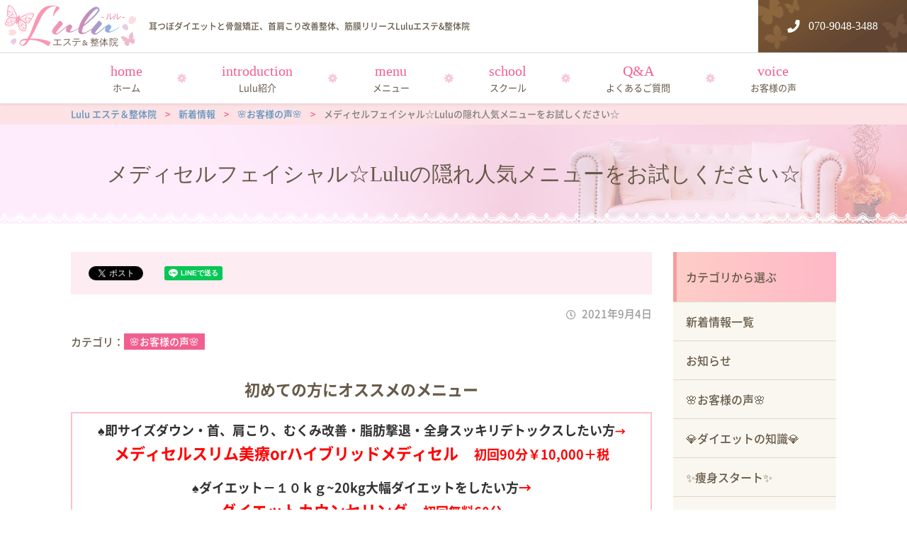

--- FILE ---
content_type: text/html; charset=UTF-8
request_url: http://lulu-diet.com/article/?p=3144
body_size: 12223
content:
<!DOCTYPE html>
<html lang="ja">
<head>
<meta http-equiv="X-UA-Compatible" content="IE=edge">
<meta charset="UTF-8">
<title>メディセルフェイシャル☆Luluの隠れ人気メニューをお試しください☆ ｜ Lulu エステ＆整体院</title>
<meta name="description" content="三田市のエステや整体ならLulu エステ＆整体院へ！">
<link rel='dns-prefetch' href='//s.w.org' />
<link rel='https://api.w.org/' href='http://lulu-diet.com/wp-json/' />
<link rel='shortlink' href='http://lulu-diet.com/?p=3144' />
<link rel="alternate" type="application/json+oembed" href="http://lulu-diet.com/wp-json/oembed/1.0/embed?url=http%3A%2F%2Flulu-diet.com%2Farticle%2F%3Fp%3D3144" />
<link rel="alternate" type="text/xml+oembed" href="http://lulu-diet.com/wp-json/oembed/1.0/embed?url=http%3A%2F%2Flulu-diet.com%2Farticle%2F%3Fp%3D3144&#038;format=xml" />
<meta name="viewport" content="width=device-width,initial-scale=1">
<meta name="format-detection" content="telephone=no">
<link rel="canonical" href="http://lulu-diet.com/article/?p=3144" />
<meta property="og:type" content="article">
<meta property="og:title" content="メディセルフェイシャル☆Luluの隠れ人気メニューをお試しください☆ ｜ Lulu エステ＆整体院">
<meta property="og:description" content="三田市のエステや整体ならLulu エステ＆整体院へ！">
<meta property="og:url" content="http://lulu-diet.com/article/?p=3144">
<meta property="og:image" content="http://lulu-diet.com/wp-content/themes/red-post/common/img/ogimage.jpg">
<meta property="og:site_name" content="Lulu エステ＆整体院">
<meta property="og:locale" content="ja_JP">
<link rel="stylesheet" href="http://lulu-diet.com/wp-content/themes/red-post/style.css?ver=210623">
<!-- Global site tag (gtag.js) - Google Analytics -->
<script async src="https://www.googletagmanager.com/gtag/js?id=UA-130879585-1"></script>
<script>
  window.dataLayer = window.dataLayer || [];
  function gtag(){dataLayer.push(arguments);}
  gtag('js', new Date());

  gtag('config', 'UA-130879585-1');
</script>
</head>
<body class="post-template-default single single-post postid-3144 single-format-standard %e3%83%a1%e3%83%87%e3%82%a3%e3%82%bb%e3%83%ab%e3%83%95%e3%82%a7%e3%82%a4%e3%82%b7%e3%83%a3%e3%83%ab%e2%98%86lulu%e3%81%ae%e9%9a%a0%e3%82%8c%e4%ba%ba%e6%b0%97%e3%83%a1%e3%83%8b%e3%83%a5%e3%83%bc " id="body">
<div id="l-container">
<header id="l-header">
<div class="hd-top">
<div class="hd-logo">
<div class="hd-logo_img"><a href="http://lulu-diet.com">
<img src="http://lulu-diet.com/wp-content/themes/red-post/common/img/logo.svg" alt="Lulu エステ&整体院">
</a></div>
<p class="hd-logo_tagline">耳つぼダイエットと骨盤矯正、首肩こり改善整体、筋膜リリースLuluエステ&整体院</p>
<!-- /l-hd-logo --></div>
<div class="hd-util">
<!-- <div class="hd-util_btn--mail"><a href="/contact" target="_blank">
<span>お問い合わせ</span>
</a></div> -->
<div class="hd-util_btn--tel"><a href="tel:07090483488" target="_blank">
<span>070-9048-3488</span>
</a></div>
<div class="hd-util_switch"><a href="#" class="js-gnav-switch"><span></span><span></span><span></span></a></div>
<!-- /l-hd-util --></div>
<!-- /hd-top --></div>
<div class="hd-bottom">
<nav id="l-gnav">
<ul class="gnav-list js-location-check">
<li class="gnav-list_elm"><a href="/" class="gnav-list_elm_link">ホーム</a></li>
<li class="gnav-list_elm"><a href="/salon" class="gnav-list_elm_link">Lulu紹介</a></li>
<li class="gnav-list_elm"><a href="/menu" class="gnav-list_elm_link">メニュー</a></li>
<li class="gnav-list_elm"><a href="/owner" class="gnav-list_elm_link">スクール</a></li>
<li class="gnav-list_elm"><a href="/faq" class="gnav-list_elm_link">よくあるご質問</a></li>
<li class="gnav-list_elm"><a href="/voice" class="gnav-list_elm_link">お客様の声</a></li>
</ul>
</nav>
<!-- /hd-bottom --></div>
</header>
<div id="l-topicPath"><div class="l-siteBlock"><p class="topicPath-list">
<!-- Breadcrumb NavXT 6.5.0 -->
<span property="itemListElement" typeof="ListItem"><a property="item" typeof="WebPage" title="Lulu エステ＆整体院へ移動" href="http://lulu-diet.com" class="home"><span property="name">Lulu エステ＆整体院</span></a><meta property="position" content="1"></span><span class="topic-hr"> &gt; </span><span property="itemListElement" typeof="ListItem"><a property="item" typeof="WebPage" title="新着情報のカテゴリーアーカイブへ移動" href="http://lulu-diet.com/article" class="taxonomy category"><span property="name">新着情報</span></a><meta property="position" content="2"></span><span class="topic-hr"> &gt; </span><span property="itemListElement" typeof="ListItem"><a property="item" typeof="WebPage" title="🌸お客様の声🌸のカテゴリーアーカイブへ移動" href="http://lulu-diet.com/article/%f0%9f%8c%b8%e3%81%8a%e5%ae%a2%e6%a7%98%e3%81%ae%e5%a3%b0%f0%9f%8c%b8" class="taxonomy category"><span property="name">🌸お客様の声🌸</span></a><meta property="position" content="3"></span><span class="topic-hr"> &gt; </span><span property="itemListElement" typeof="ListItem"><span property="name">メディセルフェイシャル☆Luluの隠れ人気メニューをお試しください☆</span><meta property="position" content="4"></span></p></div><!-- /topicPath --></div>
<div class="m-headingLv01"><div class="l-siteBlock">
<h1>メディセルフェイシャル☆Luluの隠れ人気メニューをお試しください☆</h1>
</div></div>
<div id="l-contents--hasNav">
<main id="l-main">
<article class="l-siteBlock">
<div class="m-snsArea">
<ul class="m-snsArea_list">
<li class="m-snsArea_list_elm">
<a href="https://twitter.com/share" class="twitter-share-button" data-lang="ja">ツイート</a>
<script async>!function(d,s,id){var js,fjs=d.getElementsByTagName(s)[0],p=/^http:/.test(d.location)?'http':'https';if(!d.getElementById(id)){js=d.createElement(s);js.id=id;js.src=p+'://platform.twitter.com/widgets.js';fjs.parentNode.insertBefore(js,fjs);}}(document, 'script', 'twitter-wjs');</script>
</li>
<li class="m-snsArea_list_elm">
<div id="fb-root"></div>
<script async>(function(d, s, id) {var js, fjs = d.getElementsByTagName(s)[0];if (d.getElementById(id)) return;js = d.createElement(s); js.id = id;js.src = "//connect.facebook.net/ja_JP/sdk.js#xfbml=1&version=v2.3";fjs.parentNode.insertBefore(js, fjs);}(document, 'script', 'facebook-jssdk'));</script>
<div class="fb-like" data-href="http://lulu-diet.com/article/?p=3144" data-layout="button" data-action="like" data-show-faces="false" data-share="false"></div>
</li>
<li class="m-snsArea_list_elm">
<div class="line-it-button" data-lang="ja" data-type="share-a" data-url="http://lulu-diet.com/article/?p=3144" style="display: none;"></div><script src="https://d.line-scdn.net/r/web/social-plugin/js/thirdparty/loader.min.js" async="async" defer="defer"></script>
</li>
</ul>
<!--/m-snsArea--></div><p class="single-time"><time datetime="2021-09-04">2021年9月4日</time></p>


<dl class="m-dlList--col">
<dt>カテゴリ</dt>
<dd data-hide="true">
<ul class="m-categoryList">
<li class="m-categoryList_elm '. $value->slug .'"><a href="http://lulu-diet.com/article/%f0%9f%8c%b8%e3%81%8a%e5%ae%a2%e6%a7%98%e3%81%ae%e5%a3%b0%f0%9f%8c%b8">🌸お客様の声🌸</a></li>
</ul>
</dd>
</dl>

<div class="wp-wrap-post elm-mt-2e">
<p style="text-align: center;"><strong style="font-size: 2.2rem; -webkit-text-size-adjust: 100%;">初めての方にオススメのメニュー</strong></p>
<div style="padding: 10px; border: 2px solid #ffc0cb; background-color: #ffffff; text-align: center;"><strong><span style="color: #333333; font-size: 1.8rem;">♠即サイズダウン・首、肩こり、むくみ改善・脂肪撃退・全身スッキリデトックスしたい方</span><span style="color: #ff0000;">→<br /><span style="font-size: 1.8rem;"><strong><span in="" style="font-size: 2.2rem;">メディセルスリム美療orハイブリッドメディセル　</span></strong></span></span></strong><strong><strong><span style="color: #ff0000;"><span style="font-size: 1.8rem;"><span style="color: #ff0000;">初回90分￥10,000＋税</span></p>
<p><span style="color: #333333;">♠ダイエット－１０ｋｇ~20kg大幅ダイエットをしたい方</span></span>→<br /><span style="font-size: 2.2rem;">ダイエットカウンセリング　</span><span style="font-size: 1.8rem;">初回無料60分</span></p>
<p><span style="color: #333333;"></span></span></strong></strong></p>
<p><span style="color: #000000; font-size: 1.8rem;"><strong>♠むくみ、冷え、生理痛、肌荒れ、代謝アップしたい方→</strong></span><br /><span style="color: #ff0000;"><strong><span style="font-size: 2.2rem;">韓国本場よもぎ蒸し(お一人orお二人)</span><span style="font-size: 2.2rem;">　</span></strong></span></p>
<p><span style="color: #ff0000;"><strong><span style="font-size: 2.2rem;">お一人<span style="font-size: 1.8rem;">40分￥3,000</span></span></strong></span></p>
<p><span style="color: #ff0000;"><strong><span style="font-size: 2.2rem;"><span style="font-size: 1.8rem;">お二人¥5,600</span></span></strong></span></p>
<p>&nbsp;</p>
</div>
<fieldset>
<legend><strong><span style="color: #ffc000;">メニュー</span></strong> </legend>
<p><span style="color: #ff007d;"></span><span style="text-align: left; color: #ff007d; text-transform: none; text-indent: 0px; letter-spacing: normal; font-size: 16px; font-style: normal; font-variant: normal; font-weight: 400; text-decoration: none; word-spacing: 0px; float: none; display: inline; white-space: normal; orphans: 2; background-color: #ffffff; -webkit-text-stroke-width: 0px;"></span><b></b></fieldset>
<p style="text-align: center;"><span style="color: #ff00ff;">【健康が全てではないが</span><span style="color: #ff00ff;">しかし、</span><br /><span style="color: #ff00ff;">健康がなければすべてを失います。】</span><br />こんにちは。<br />いつも【Lulu 】のブログを</p>
<p style="text-align: center;">お読みいただき</p>
<p style="text-align: center;">誠にありがとうございます!(^^)!</p>
<p style="text-align: center;"><span style="color: #ff0000; font-size: 1.5rem;"><strong>３ヶ月ー⒙5㎏の大幅減量に成功</strong></span>の</p>
<p style="text-align: center;">健康管理士カウンセラー</p>
<p style="text-align: center;">松本衣里香と申します(^_-)-☆</p>
<p style="text-align: center;">えりちゃんと呼んでください♡</p>
<p style="text-align: center;">小さい時から身体がとても弱く</p>
<p style="text-align: center;">毎日煎じた漢方を飲み、</p>
<p style="text-align: center;">薬づけだった私が、</p>
<p style="text-align: center;">20代の時に体質改善ダイエットに成功し、</p>
<p style="text-align: center;">今は薬一粒も飲まなくても、</p>
<p style="text-align: center;">健康を保ちながら、</p>
<p style="text-align: center;">リバウンドもせずに、</p>
<p style="text-align: center;">維持できてるから、</p>
<p style="text-align: center;">自分に自信がつき、</p>
<p style="text-align: center;">オシャレが楽しいです♪</p>
<p style="text-align: center;"><span style="color: #ff0000;">誰でもいつからでも変わられます☆</span></p>
<p style="text-align: center;"><span style="color: #ff0000;">【Lulu】で出会えた皆さんには</span></p>
<p style="text-align: center;"><span style="color: #ff0000;">更に健康で幸せな人生を送って頂けるよう</span></p>
<p style="text-align: center;"><span style="color: #ff0000;">貢献して参ります！</span></p>
<p style="text-align: center;"><span style="color: #008000;">健康体質・きれいを楽しみたい方は</span></p>
<p style="text-align: center;"><span style="color: #008000;">一度ご相談ください☆</span></p>
<p style="text-align: center;"><span style="color: #008000;">本気で向き合って寄り添い</span></p>
<p style="text-align: center;"><span style="color: #008000;"><span style="color: #ff0000;">お悩みをご一緒に解決していきましょう♡</span></span></p>
<p style="text-align: center;">運動したり、</p>
<p style="text-align: center;">毎日歩いたりしてるけど、</p>
<p style="text-align: center;">なかなか結果が出せず、お悩みの方、</p>
<p style="text-align: center;">痩せたい方のご相談を受け付けしております。</p>
<p style="text-align: center;"><span style="color: #ff0000; font-size: 1.8rem;">行動した方は変わります！</span></p>
<p style="text-align: center;">一歩踏み出す勇気を♡</p>
<p style="text-align: center;"><span style="color: #ff0000; font-size: 1.8rem; background-color: #ffffff;">↓↓↓↓↓</span></p>
<p style="text-align: center;">本日はメディセルフェイシャルを</p>
<p style="text-align: center;">受けられましたお客様を</p>
<p style="text-align: center;">ご紹介させていただきます☆</p>
<p style="text-align: center;">気持ちよくご協力くださり、</p>
<p style="text-align: center;">誠にありがとうございます♡</p>
<p>&nbsp;</p>
<p style="text-align: center;"><img src="http://lulu-diet.com/wp-content/uploads/D2B6CD62-96FF-4750-83C1-9015C677215D-480x640.jpeg" alt="" width="480" height="640" class="alignnone size-medium wp-image-3145"></p>
<p style="text-align: center;">施術効果を早速実感できて、</p>
<p style="text-align: center;">今後も続けて通いたいと</p>
<p style="text-align: center;">話ししてくださり、</p>
<p style="text-align: center;">嬉しく思います☆</p>
<p style="text-align: center;">お仕事帰り時、</p>
<p style="text-align: center;">朝いちフェイシャルエステが</p>
<p style="text-align: center;">Luluの隠れ人気メニューです☆</p>
<p style="text-align: center;">マスク慣れで</p>
<p style="text-align: center;">ニキビ、たるみ、毛穴ケア、ごわつきなど</p>
<p style="text-align: center;">気になる方、</p>
<p style="text-align: center;">一度Luluのメディセルフェイシャルを</p>
<p style="text-align: center;">お試ししてみてください♡</p>
<p><span style="font-size: 1.8rem;"><strong><span style="color: #ff0000;">【ホットペッパービューティー三田Lulu】</span></strong></span></p>
<p style="text-align: center;">で、検索頂きますと、</p>
<p style="text-align: center;">ご新規さまクーポンから</p>
<p style="text-align: center;">ご予約も受付しております☆</p>
<p style="text-align: center;">こちらのホームページからの</p>
<p style="text-align: center;">お問い合わせ、ご予約も受付しております☆</p>
<p style="text-align: center;"><span style="color: #ffff00;"><strong><span style="color: #99cc00;">☆☆☆☆☆☆☆☆</span></strong></span></p>
<p style="text-align: center;">9月〜</p>
<p style="text-align: center;">☆口コミ貯金好評開催中☆</p>
<p style="text-align: center;">みなさんのご参加をお待ちします♪</p>
<p style="text-align: center;"><strong><span style="color: #ff0000;">↓↓↓↓↓</span></strong></p>
<p><img src="http://lulu-diet.com/wp-content/uploads/19529389-BA90-435D-B488-3400F83C28C1.jpeg" alt="" width="180" height="320" class="size-full wp-image-3135 aligncenter"></p>
<p style="text-align: center;">☆ダイエット成功ポイント☆</p>
<p style="text-align: center;">◆食事・栄養・睡眠・考え方◆</p>
<p style="text-align: center;">お客様のお悩みが改善され</p>
<p style="text-align: center;">なりたい目標が叶えますよう</p>
<p style="text-align: center;">これからも全力でサポートいたします💕</p>
<p style="text-align: center;">駐車場はこちら↓↓↓↓↓</p>
<ul>
<li></li>
</ul>
<p><img src="http://lulu-diet.com/wp-content/uploads/D4E0CA3D-6605-45E7-9250-F24F452DC137-360x640.jpeg" alt="" width="360" height="640" class="alignnone size-medium wp-image-3015" srcset="http://lulu-diet.com/wp-content/uploads/D4E0CA3D-6605-45E7-9250-F24F452DC137-360x640.jpeg 360w, http://lulu-diet.com/wp-content/uploads/D4E0CA3D-6605-45E7-9250-F24F452DC137-563x1000.jpeg 563w, http://lulu-diet.com/wp-content/uploads/D4E0CA3D-6605-45E7-9250-F24F452DC137.jpeg 720w" sizes="(max-width: 360px) 100vw, 360px" /> <img src="http://lulu-diet.com/wp-content/uploads/FA0AC036-DAE2-43F4-83A3-CAD8CC19152F-480x640.jpeg" alt="" width="480" height="640" class="alignnone size-medium wp-image-3016" srcset="http://lulu-diet.com/wp-content/uploads/FA0AC036-DAE2-43F4-83A3-CAD8CC19152F-480x640.jpeg 480w, http://lulu-diet.com/wp-content/uploads/FA0AC036-DAE2-43F4-83A3-CAD8CC19152F-768x1024.jpeg 768w, http://lulu-diet.com/wp-content/uploads/FA0AC036-DAE2-43F4-83A3-CAD8CC19152F-750x1000.jpeg 750w, http://lulu-diet.com/wp-content/uploads/FA0AC036-DAE2-43F4-83A3-CAD8CC19152F.jpeg 960w" sizes="(max-width: 480px) 100vw, 480px" /></p>
<p style="text-align: center;"><span style="font-size: 15px; -webkit-text-size-adjust: 100%;">これからもお客様の痩せたいを、</span></p>
<p style="text-align: center;">なりたいを全力でサポートいたします。</p>
<p><img src="http://lulu-diet.com/wp-content/uploads/38DD797A-25D6-4F23-B3C9-B31D7FF2115A-463x640.jpeg" alt="" width="463" height="640" class="size-medium wp-image-2904 aligncenter" srcset="http://lulu-diet.com/wp-content/uploads/38DD797A-25D6-4F23-B3C9-B31D7FF2115A-463x640.jpeg 463w, http://lulu-diet.com/wp-content/uploads/38DD797A-25D6-4F23-B3C9-B31D7FF2115A-768x1063.jpeg 768w, http://lulu-diet.com/wp-content/uploads/38DD797A-25D6-4F23-B3C9-B31D7FF2115A-723x1000.jpeg 723w, http://lulu-diet.com/wp-content/uploads/38DD797A-25D6-4F23-B3C9-B31D7FF2115A.jpeg 925w" sizes="(max-width: 463px) 100vw, 463px" /></p>
<p style="text-align: center;">【Lulu】では、お客様の身体を大切に</p>
<p style="text-align: center;">最先端、最高の技術、栄養学、</p>
<p style="text-align: center;">そして、私のこと以上にお客様の悩みを</p>
<p style="text-align: center;">解決していきたいとびきりの愛で</p>
<p style="text-align: center;">【Lulu】を信頼し、任せてみようと思ってる</p>
<p style="text-align: center;">お客様を全力でサポートしております♡</p>
<p style="text-align: center;"><img src="http://lulu-diet.com/wp-content/uploads/3C69119D-0DC4-4B9E-BCE0-70397D959531-360x640.jpeg" alt="" width="178" height="318" class=" wp-image-2353 aligncenter"></p>
<p style="text-align: center;">【Lulu】では無理な勧誘は一切しておりません。</p>
<p style="text-align: center;">はじめての方でもご安心してご利用頂けます♡</p>
<p style="text-align: center;">お客様が【Lulu】で変わりたい、痩せたい、</p>
<p style="text-align: center;">痛みを改善したい、綺麗になりたい☆想いを強く持ち、</p>
<p style="text-align: center;">伝えたことを素直に行動していただけるだけで、</p>
<p style="text-align: center;">お客様の叶えたい目標が実ります。</p>
<p style="text-align: center;">私もダイエット体験者だからこそ、</p>
<p style="text-align: center;">お客様のお悩み、ダイエット中の葛藤など</p>
<p style="text-align: center;">十分理解できるからこそ、</p>
<p style="text-align: center;">無理なく継続できるように寄り添うことができます♡</p>
<p style="text-align: center;"><span style="font-size: 15px; -webkit-text-size-adjust: 100%;">お客様の叶えたい夢、</span></p>
<p style="text-align: center;">なりたい姿、</p>
<p style="text-align: center;">手に入れたい健康身体、</p>
<p style="text-align: center;">全力でサポートします♡</p>
<p style="text-align: center;"><img src="http://lulu-diet.com/wp-content/uploads/3EA090EF-2845-4206-A06F-FA1FD80C35B3-509x640.jpeg" alt="" width="211" height="266" class=" wp-image-2514 aligncenter" srcset="http://lulu-diet.com/wp-content/uploads/3EA090EF-2845-4206-A06F-FA1FD80C35B3-509x640.jpeg 509w, http://lulu-diet.com/wp-content/uploads/3EA090EF-2845-4206-A06F-FA1FD80C35B3-768x967.jpeg 768w, http://lulu-diet.com/wp-content/uploads/3EA090EF-2845-4206-A06F-FA1FD80C35B3-795x1000.jpeg 795w, http://lulu-diet.com/wp-content/uploads/3EA090EF-2845-4206-A06F-FA1FD80C35B3.jpeg 1017w" sizes="(max-width: 211px) 100vw, 211px" /></p>
<p style="text-align: center;">【Lulu】ではダイエット・エステ・整体を融合した</p>
<p style="text-align: center;">トータル施術が一度で受けられます☆</p>
<p style="text-align: center;">☑️なかなかお時間が取れない方</p>
<p style="text-align: center;">☑️筋膜リリースして循環をよくしたい方</p>
<p style="text-align: center;">☑️短期間でボディーラインを整えたい方</p>
<p style="text-align: center;">☑️首・肩コリ・腰痛・むくみを改善したい方</p>
<p style="text-align: center;">☑️脂肪分解と合わせて筋肉運動もしたい方</p>
<p style="text-align: center;">☑️血行・リンパ液流れをよくしたい方</p>
<p style="text-align: center;">☑️1人ではなかなか痩せれない方</p>
<p style="text-align: center;">☑️人生最後のダイエットに成功したい方</p>
<p style="text-align: center;">☑️体の中から健康的にダルみがなく綺麗に痩せたい方</p>
<p style="text-align: center;">上記の項目に一つでも当てはまる方は</p>
<p style="text-align: center;">【Lulu】にお問い合わせください♡</p>
<p style="text-align: center;">上記のお悩み、不安が【Lulu】で解消できます☆</p>
<p style="text-align: center;"><span>輝きたい！</span><br /><span>変わりたい！</span></p>
<p style="text-align: center;">一人では限界の方<br /><span>私と一緒に叶えませんか？</span><br /><img src="http://lulu-diet.com/wp-content/uploads/7315E01E-5010-4563-B2F8-F7591D656BDD-640x431.jpeg" alt="" width="316" height="213" class=" wp-image-2352 aligncenter" srcset="http://lulu-diet.com/wp-content/uploads/7315E01E-5010-4563-B2F8-F7591D656BDD-640x431.jpeg 640w, http://lulu-diet.com/wp-content/uploads/7315E01E-5010-4563-B2F8-F7591D656BDD-768x518.jpeg 768w, http://lulu-diet.com/wp-content/uploads/7315E01E-5010-4563-B2F8-F7591D656BDD-1000x674.jpeg 1000w, http://lulu-diet.com/wp-content/uploads/7315E01E-5010-4563-B2F8-F7591D656BDD.jpeg 1242w" sizes="(max-width: 316px) 100vw, 316px" /><span style="font-size: 15px;">まずは、話を聞きたい♪</span><span><br />試しに施術受けてみたい♪</span><br /><span>気軽にお問い合わせください♪</span></p>
<p style="text-align: center;">簡単予約・お問い合わせは</p>
<p style="text-align: center;">【Lulu】公式LINE＠をオススメします。</p>
<p><span style="color: #ff007d;"><span style="color: #ff007d;"><span style="background: #ff1493; border: 1px solid #ff1493; padding-left: 10px;" div=""><span style="font-size: 1.96em;"><span style="font-weight: bold;"><span style="color: #ffcc00;"><span style="color: #0000ff; font-size: 3.3rem;"></span></span></span></span></span></span></span><span style="color: #ff007d;"><span style="color: #ff007d;"><span style="background: #ff1493; border: 1px solid #ff1493; padding-left: 10px;" div=""><span style="font-size: 1.96em;"><span style="font-weight: bold;"><span style="color: #ffcc00;"><span style="color: #0000ff; font-size: 3.3rem;">大人女性</span><span style="color: #ff9900;">と</span><span style="color: #0000ff; font-size: 3.3rem;">子ども<span style="color: #ff9900;">の</span></span><span style="color: #0000ff;">健康ダイエットサロン</span></span></span></span></span></span></span><span style="color: #ff007d;"><span style="color: #ff007d;"><span style="background: #ff1493; border: 1px solid #ff1493; padding-left: 10px;" div=""><span style="font-size: 1.96em;"><span style="font-weight: bold;"><span style="color: #ffcc00;">【Lulu】サロン情報</span></span></span></span></span></span></p>
<div style="padding: 10px; border: 1px solid #ff1493;">
<p style="text-align: center;">三田　神戸　西宮　宝塚　丹波篠山　</p>
<p style="text-align: center;">三木市　加東市　加西市　</p>
<p style="text-align: center;">たった３ヶ月で着たい洋服が</p>
<p style="text-align: center;">着られるようになる！</p>
<p style="text-align: center;">あなたの健康体質・きれいを楽しむ</p>
<p style="text-align: center;">大人女性と子どものダイエット専門店</p>
<p style="text-align: center;">【Lulu】にお任せください！</p>
<p style="text-align: center;">（ダイエット・メディセルスリム美療・</p>
<p style="text-align: center;">ハイブリッドメディセル・メディカルリンパケア・</p>
<p style="text-align: center;">産後、骨盤矯正美容整体等）</p>
<p style="text-align: center;"><span style="font-size: 1.4em;"><span style="color: #ff007d;"><span style="font-weight: bold;">エステ＆整体院Lulu</span></span></span></p>
<p style="text-align: center;"><strong><span style="color: #008000; font-size: 1.8rem;">初めての方にオススメのメニュー </span></strong></p>
<div style="padding: 10px; border: 2px solid #ffc0cb; background-color: #ffffff; text-align: center;"><strong><span style="color: #333333; font-size: 1.8rem;">♠即サイズダウン・首、肩こり、むくみ改善・脂肪撃退・全身スッキリデトックスしたい方</span><span style="color: #ff0000;">→<br /><span style="font-size: 1.8rem;"><strong><span style="font-size: 2.2rem;">メディセルスリム美療orハイブリッドメディセル　</span></strong></span></span></strong><strong><strong><span style="color: #ff0000;"><span style="font-size: 1.8rem;"><span style="color: #ff0000;">初回100分￥10,000＋税</span></p>
<p><span style="color: #333333;">♠ダイエット－１０ｋｇ~20kg大幅ダイエットをしたい方</span></span>→<br /><span style="font-size: 2.2rem;">ダイエットカウンセリング　</span><span style="font-size: 1.8rem;">初回無料60分</span></p>
<p><span style="color: #333333;"></span></span></strong></strong></p>
<p><span style="color: #000000; font-size: 1.8rem;"><strong>♠むくみ、冷え、生理痛、肌荒れ、代謝アップしたい方→</strong></span><br /><strong><span style="color: #ff0000;">韓国本場よもぎ蒸し(お一人orお二人)　</span></strong></p>
<p><strong><span style="color: #ff0000;">お一人40分￥3,000</span></strong></p>
<p><strong><span style="color: #ff0000;">お二人¥5,600</span></strong></p>
<p>&nbsp;</p>
</div>
<fieldset>
<legend><strong><span style="color: #ffc000;">メニュー</span></strong> </legend>
<p><span style="color: #ff007d;"></span><span style="text-align: left; color: #ff007d; text-transform: none; text-indent: 0px; letter-spacing: normal; font-size: 16px; font-style: normal; font-variant: normal; font-weight: 400; text-decoration: none; word-spacing: 0px; float: none; display: inline; white-space: normal; orphans: 2; background-color: #ffffff; -webkit-text-stroke-width: 0px;"></span><b></b></fieldset>
<p style="text-align: center;"><span style="color: #0000ff;"><span style="font-size: 1.4em;"><span style="font-weight: bold;">兵庫県三田市南ヶ丘</span></span></span></p>
<p style="text-align: center;"><span style="color: #0000ff;"><span style="font-size: 1.4em;"><span style="font-weight: bold;">１－３６－１７</span></span></span></p>
<p style="text-align: center;"><span style="color: #0000ff; font-size: 2rem; background-color: #ffffff;">木下テナントビル　201</span></p>
<p style="text-align: center;"><span style="color: #ffcc00; font-size: 2rem;">P３台有り</span></p>
<p style="text-align: center;"><span style="font-size: 1.4em;"><strong><span style="color: #ff00ff;">☎お電話でご予約は<a style="color: #ff00ff;" href="tel:09058945566">090-5894-5566</a></span></strong></span></p>
<p style="text-align: center;"><span style="font-size: 1.4em;">🌸<a href="https://ws.formzu.net/sfgen/S3259601/" target="_blank" rel="noopener"><strong><span style="color: #008000;">メールでのお問い合わせ</span></strong>🌸</a></span></p>
<p style="text-align: center;">簡単予約・お問い合わせは</p>
<p style="text-align: center;">【Lulu】公式LINE@がオススメです。</p>
<p style="text-align: center;"><span style="color: #ff007d;"><span style="font-weight: bold;"><span style="font-size: 1.4em;">【営業時間】　</span></span></span></p>
<p style="text-align: center;"><span style="color: #ff007d;"><span style="font-weight: bold;"><span style="font-size: 1.4em;">９：００～18：００</span></span></span></p>
<p style="text-align: center;"><span style="color: #ff007d;"><span style="font-weight: bold;"><span style="font-size: 1.4em;">日曜日定休日</span></span></span></p>
<p style="text-align: center;"><span style="color: #ff007d;"><span style="font-weight: bold;"><span style="font-size: 1.4em;">完全予約制</span></span></span></p>
<p style="text-align: center;"><strong><span style="color: #ff00ff; font-size: 2.2rem;"><span style="font-size: 2.5rem;"><span style="color: #000000;">☆</span>大人女性</span><span style="color: #ff0000;">と</span><span style="font-size: 2.5rem;">子ども<span style="color: #ff0000;">の</span></span><span style="color: #ff0000;">健康ダイエットサロン<span style="color: #000000;">☆</span></span></span></strong></p>
</div>
</div>

<div class="wrap-signature">
<p>耳つぼダイエットと骨盤矯正、首肩こり改善整体、筋膜リリースLuluエステ&整体院<br><a href="/" class="m-inlineLink">lulu-diet.com</a></p>
<hr>
<p>〒669-1535<br>兵庫県三田市南が丘1丁目36-17 201号室<br>
TEL:<a href="tel:07090483488" class="m-inlineLink">070-9048-3488</a></p>
</div>

<ul class="pager-sibling">
<li>
<p class="pager-sibling-label is-next"><a href="http://lulu-diet.com/article/?p=3150" rel="next">≪Next</a></p>
<div class="pager-sibling-elm">
<a href="http://lulu-diet.com/article/?p=3150" rel="next"><span class="pager-sibling-elm-txt"><span class="pager-sibling-name">よもぎ蒸し☆リーズナブルな価格で定期的全身デトックス☆</span></span></a></div>
</li>
<li>
<p class="pager-sibling-label is-prev"><a href="http://lulu-diet.com/article/?p=3139" rel="prev">Prev≫</a></p>
<div class="pager-sibling-elm">
<a href="http://lulu-diet.com/article/?p=3139" rel="prev"><span class="pager-sibling-elm-txt"><span  class="pager-sibling-name">ダイエット順調☆久しぶりに見た数字にニンマリ♪</span></span></a></div>
</li>
</ul>
<ul class="m-buttons elm-mt-3e">
<li class="m-buttons_elm elm-center"><a href="/article/" class="m-buttons_elm_inner"><i class="fas fa-angle-left fa-lg"></i><span>一覧へ戻る</span></a></li>
</ul>

<div class="m-box elm-mt-3e">
<div class="m-box_head elm-center"><i class="fas fa-info-circle fa-lg elm-mr-0-5e"></i>ご予約・お問い合わせはこちら</div>
<div class="m-box_body--border">

<div data-grid="1">
<div class="m-telBtn elm-fx-al-center">
<a href="tel:07090483488" class="m-telBtn_elm--center"><span>070-9048-3488</span></a>
</div>
<!-- <ul class="m-buttons elm-fx-al-center">
<li class="m-buttons_elm type-pink"><a href="/contact" target="_blank" class="m-buttons_elm_inner--strong"><i class="fas fa-envelope"></i><span>お問い合わせ</span></a></li>
</ul> -->

</div>

</div>
</div></article>
<!-- main --></main>
<aside id="l-aside" class="l-siteBlock-sp">


<nav class="sidenav-list js-location-check">
<p class="sidenav-list_head">カテゴリから選ぶ</p>
<ul>
<li><a href="/article" class="is-current">新着情報一覧</a></li>
	<li class="cat-item cat-item-1"><a href="http://lulu-diet.com/article/info" >お知らせ</a>
</li>
	<li class="cat-item cat-item-10"><a href="http://lulu-diet.com/article/%f0%9f%8c%b8%e3%81%8a%e5%ae%a2%e6%a7%98%e3%81%ae%e5%a3%b0%f0%9f%8c%b8" >🌸お客様の声🌸</a>
</li>
	<li class="cat-item cat-item-11"><a href="http://lulu-diet.com/article/%f0%9f%92%8e%e3%83%80%e3%82%a4%e3%82%a8%e3%83%83%e3%83%88%e3%81%ae%e7%9f%a5%e8%ad%98%f0%9f%92%8e" >💎ダイエットの知識💎</a>
</li>
	<li class="cat-item cat-item-13"><a href="http://lulu-diet.com/article/%e2%9c%a8%e7%97%a9%e8%ba%ab%e3%82%b9%e3%82%bf%e3%83%bc%e3%83%88%e2%9c%a8" >✨痩身スタート✨</a>
</li>
	<li class="cat-item cat-item-14"><a href="http://lulu-diet.com/article/%f0%9f%90%a3%e7%94%a3%e5%be%8c%e3%83%bb%e9%aa%a8%e7%9b%a4%e7%9f%af%e6%ad%a3%e7%be%8e%e5%ae%b9%e6%95%b4%e4%bd%93%f0%9f%90%a3" >🐣産後・骨盤矯正美容整体🐣</a>
</li>
	<li class="cat-item cat-item-15"><a href="http://lulu-diet.com/article/%f0%9f%8e%88" >🎈</a>
</li>
	<li class="cat-item cat-item-16"><a href="http://lulu-diet.com/article/%f0%9f%91%99%e3%83%a1%e3%83%87%e3%82%a3%e3%82%bb%e3%83%ab%e3%82%b9%e3%83%aa%e3%83%a0%e7%be%8e%e7%99%82%f0%9f%91%99" >👙メディセルスリム美療👙</a>
</li>
	<li class="cat-item cat-item-17"><a href="http://lulu-diet.com/article/%f0%9f%8e%97%e8%80%b3%e3%81%a4%e3%81%bc%e3%83%80%e3%82%a4%e3%82%a8%e3%83%83%e3%83%88%f0%9f%92%8e" >🎗耳つぼダイエット💎</a>
</li>
	<li class="cat-item cat-item-18"><a href="http://lulu-diet.com/article/%f0%9f%93%9e%e5%88%9d%e5%9b%9e%e3%83%80%e3%82%a4%e3%82%a8%e3%83%83%e3%83%88%e3%82%ab%e3%82%a6%e3%83%b3%e3%82%bb%e3%83%aa%e3%83%b3%e3%82%b0%e6%b5%81%e3%82%8c%f0%9f%93%b2" >📞初回ダイエットカウンセリング流れ📲</a>
</li>
	<li class="cat-item cat-item-19"><a href="http://lulu-diet.com/article/%f0%9f%91%bb%e3%82%a4%e3%83%99%e3%83%b3%e3%83%88%f0%9f%8e%83" >👻イベント🎃</a>
</li>
	<li class="cat-item cat-item-20"><a href="http://lulu-diet.com/article/%f0%9f%a5%82%e8%96%ac%e8%86%b3%e6%96%99%e7%90%86%e6%95%99%e5%ae%a4%e3%83%bb%e9%a6%99%f0%9f%8d%b4" >🥂薬膳料理教室・香🍴</a>
</li>
	<li class="cat-item cat-item-21"><a href="http://lulu-diet.com/article/%f0%9f%92%95%e7%b5%86%f0%9f%92%95" >💕絆💕</a>
</li>
	<li class="cat-item cat-item-22"><a href="http://lulu-diet.com/article" >新着情報</a>
</li>
	<li class="cat-item cat-item-23"><a href="http://lulu-diet.com/%f0%9f%a5%97%e3%83%80%e3%82%a4%e3%82%a8%e3%83%83%e3%83%88%e3%83%bb%e5%81%a5%e5%ba%b7%e8%b1%86%e7%9f%a5%e8%ad%98%f0%9f%a5%97" >🥗ダイエット・健康豆知識🥗</a>
</li>
</ul>
</nav>
<nav class="sidenav-list js-location-check">
<p class="sidenav-list_head">最近の記事</p>
<ul>
	<li><a href='http://lulu-diet.com/article/?p=3899'>卒業式に間に合う！♪サイズダウンで写真写りもスッキリ！</a></li>
	<li><a href='http://lulu-diet.com/article/?p=3884'>今がチャンス！あなたもできる☆本物ダイエットは、若々しく健康的に痩せること☆</a></li>
	<li><a href='http://lulu-diet.com/article/?p=3869'>ダイエットの第一歩とは⁉️なにをすればよい⁉️</a></li>
</ul>
</nav>
<nav class="sidenav-list">
<p class="sidenav-list_head">日付から選ぶ</p>
<div class="m-form sidenav-list_block">
<select onchange='document.location.href=this.options[this.selectedIndex].value;' class="m-form_basicInput elm-w-100p">
<option value="">選択してください</option>
	<option value='http://lulu-diet.com/date/2022/11'> 2022年11月 </option>
	<option value='http://lulu-diet.com/date/2022/06'> 2022年6月 </option>
	<option value='http://lulu-diet.com/date/2022/05'> 2022年5月 </option>
	<option value='http://lulu-diet.com/date/2022/04'> 2022年4月 </option>
	<option value='http://lulu-diet.com/date/2022/03'> 2022年3月 </option>
	<option value='http://lulu-diet.com/date/2022/02'> 2022年2月 </option>
	<option value='http://lulu-diet.com/date/2022/01'> 2022年1月 </option>
	<option value='http://lulu-diet.com/date/2021/12'> 2021年12月 </option>
	<option value='http://lulu-diet.com/date/2021/11'> 2021年11月 </option>
	<option value='http://lulu-diet.com/date/2021/10'> 2021年10月 </option>
	<option value='http://lulu-diet.com/date/2021/09'> 2021年9月 </option>
	<option value='http://lulu-diet.com/date/2021/08'> 2021年8月 </option>
	<option value='http://lulu-diet.com/date/2021/07'> 2021年7月 </option>
	<option value='http://lulu-diet.com/date/2021/06'> 2021年6月 </option>
	<option value='http://lulu-diet.com/date/2021/05'> 2021年5月 </option>
	<option value='http://lulu-diet.com/date/2021/04'> 2021年4月 </option>
	<option value='http://lulu-diet.com/date/2021/03'> 2021年3月 </option>
	<option value='http://lulu-diet.com/date/2021/02'> 2021年2月 </option>
	<option value='http://lulu-diet.com/date/2021/01'> 2021年1月 </option>
	<option value='http://lulu-diet.com/date/2020/12'> 2020年12月 </option>
	<option value='http://lulu-diet.com/date/2020/11'> 2020年11月 </option>
	<option value='http://lulu-diet.com/date/2020/10'> 2020年10月 </option>
	<option value='http://lulu-diet.com/date/2020/09'> 2020年9月 </option>
	<option value='http://lulu-diet.com/date/2020/08'> 2020年8月 </option>
	<option value='http://lulu-diet.com/date/2020/07'> 2020年7月 </option>
	<option value='http://lulu-diet.com/date/2020/06'> 2020年6月 </option>
	<option value='http://lulu-diet.com/date/2020/04'> 2020年4月 </option>
	<option value='http://lulu-diet.com/date/2020/03'> 2020年3月 </option>
	<option value='http://lulu-diet.com/date/2020/02'> 2020年2月 </option>
</select>
</div>
</nav>

<nav class="sidenav-list type-page-nav js-location-check">
<ul>
<li class="page_item page-item-226"><a href="http://lulu-diet.com/beginner">【Lulu】が初めての方へ☆</a></li>
<li class="page_item page-item-218 page_item_has_children"><a href="http://lulu-diet.com/salon">Luluのご紹介</a>
<ul class='children'>
	<li class="page_item page-item-228"><a href="http://lulu-diet.com/salon/staff">【Lulu】代表紹介</a></li>
	<li class="page_item page-item-230"><a href="http://lulu-diet.com/salon/media">メデイア掲載情報</a></li>
	<li class="page_item page-item-136"><a href="http://lulu-diet.com/salon/access">アクセス</a></li>
	<li class="page_item page-item-279"><a href="http://lulu-diet.com/salon/payment">痩身セラピスト育成☆リンパケアセラピスト育成☆</a></li>
</ul>
</li>
<li class="page_item page-item-1411 page_item_has_children"><a href="http://lulu-diet.com/menu">メニュー</a>
<ul class='children'>
	<li class="page_item page-item-216"><a href="http://lulu-diet.com/menu/diet">耳つぼダイエット</a></li>
	<li class="page_item page-item-1314"><a href="http://lulu-diet.com/menu/medicelslim">痩身&#038;ハイブリッドメディセル筋膜リリース☆</a></li>
	<li class="page_item page-item-214"><a href="http://lulu-diet.com/menu/manipulative">産後骨盤矯正/コリ、痛み改善全身整体</a></li>
	<li class="page_item page-item-212"><a href="http://lulu-diet.com/menu/acne">美人筋メディセルフェイシャル☆</a></li>
	<li class="page_item page-item-210"><a href="http://lulu-diet.com/menu/detox">骨盤矯正付美筋ボディ全身リンパケア</a></li>
</ul>
</li>
<li class="page_item page-item-2668"><a href="http://lulu-diet.com/%e9%9f%93%e5%9b%bd%e6%9c%ac%e5%a0%b4%e3%82%88%e3%82%82%e3%81%8e%e8%92%b8%e3%81%97%e2%98%86">体質改善黄土漢方よもぎ蒸し☆</a></li>
<li class="page_item page-item-3895"><a href="http://lulu-diet.com/3895-2">自己紹介</a></li>
<li class="page_item page-item-220"><a href="http://lulu-diet.com/faq">よくあるご質問</a></li>
<li class="page_item page-item-222"><a href="http://lulu-diet.com/voice">お客様の声</a></li>
<li class="page_item page-item-224"><a href="http://lulu-diet.com/owner">瘦身カウンセラピストー育成スクール☆</a></li>
</ul>
</nav>
</aside>
<!-- container --></div>
<footer id="l-footer">
<div class="ft-top">
<div class="l-siteBlock">
<div class="ft-contents">
<div class="ft-tagline">
<p class="ft-tagline_desc">耳つぼダイエットと骨盤矯正、首肩こり改善整体、筋膜リリースLuluエステ&整体院お任せ下さい</span></p>
</div>
<div class="ft-box">
<div class="ft-box_title">
<h2 class="ft-box_title_inner">お気軽にお問い合わせください</h2>
</div>
<div class="ft-box_detail">
<div class="ft-grid elm-fx-js-center">
<div class="ft-grid_elm">
<div class="ft-util_tel"><a href="tel:07090483488" target="_blank">
<span>070-9048-3488</span>
</a></div>
</div>
<!-- <div class="ft-grid_elm">
<div class="ft-util_btn--mail"><a href="/contact" target="_blank">
<span>お問い合わせ</span>
</a></div>
</div> -->
</div>
</div>
</div>
<div class="ft-aboutinfo">
<div class="ft-aboutinfo_elm ft-postadata">
<dl class="ft-postadata_elm">
<dt class="ft-postadata_title">営業時間</dt>
<dd class="ft-postadata_detail">9:00～20:00</dd>
</dl>
<dl class="ft-postadata_elm">
<dt class="ft-postadata_title">定休日</dt>
<dd class="ft-postadata_detail">不定休</dd>
</dl>
<dl class="ft-postadata_elm">
<dt class="ft-postadata_title">所在地</dt>
<dd class="ft-postadata_detail">〒669-1535　兵庫県三田市南が丘1丁目36-17 201号室<!--<a href="/salon/access" class="ft-access"><span>アクセス</span></a>--></dd>
</dl>
<dl class="ft-postadata_elm">
<dt class="ft-postadata_title">アクセス</dt>
<dd class="ft-postadata_detail">神戸電鉄 横山駅から徒歩2分</dd>
</dl>
</div>
<div class="ft-aboutinfo_elm ft-social">
<ul class="ft-social_list">
<!-- <li><a href="https://www.instagram.com/lulu_erika34/" target="_blank">インスタグラム</a></li> -->
<li><a href="https://lin.ee/bAABkIx" target="_blank">ラインアット</a></li>
<li><a href="https://beauty.hotpepper.jp/kr/slnH000321396/?cstt=2" target="_blank">ホットペッパービューティー</a></li>
</ul>
</div>
</div>
</div>
<!-- /l-siteBlock --></div>
</div>
<div class="ft-bottom">
<ul class="m-linkList">
<li><a href="/privacy"><span>プライバシーポリシー</span></a></li>
</ul>
<p class="ft-copyright"><small>Copyright &copy; Lulu エステ&整体院 All Rights Reserved.</small></p>
</div>
<div id="js-scroll-top"><a href="#"><i class="fas fa-angle-up fa-2x"></i></a></div>
</footer>
</div>
<script src="http://lulu-diet.com/wp-content/themes/red-post/common/js/jquery-3.3.1.min.js?ver=190730" defer></script>
<script src="http://lulu-diet.com/wp-content/themes/red-post/common/js/plugin.js?ver=190730" defer></script>
<script src="http://lulu-diet.com/wp-content/themes/red-post/common/js/common.js?ver=200707" defer></script>
<script type='text/javascript' src='http://lulu-diet.com/wp-includes/js/wp-embed.min.js?ver=4.9.26'></script>
</body>
</html>


--- FILE ---
content_type: text/css
request_url: http://lulu-diet.com/wp-content/themes/red-post/style.css?ver=210623
body_size: 37954
content:
.gnav-list_elm_link:after,.m-anchorList>li>a:before,.m-blockNews_time:before,.m-blockNews_title:after,.m-cardNews_data:before,.m-cardNews_title:after,.m-checkList>li:before,.m-linkList>li>a:before,.m-linkList>li>a[target="_blank"]:after,.m-linkList>li>a[target="_blank"][href$=".pdf"]:after,.m-pageLink_title:after,.m-relationLink:after,.m-wideNews_time:before,.m-wideNews_title a:after,.single-time:before,a.m-inlineLink--iconHide[target="_blank"]:after,a.m-inlineLink--iconHide[target="_blank"][href$=".pdf"]:after,a.m-inlineLink[target="_blank"]:after,a.m-inlineLink[target="_blank"][href$=".pdf"]:after{display:inline-block;font-family:"Font Awesome 5 Free";font-weight:900}#body #l-main>:first-child,#body .h-point_column_inner>:first-child,#body .l-siteBlock--pcOnly>:first-child,#body .l-siteBlock--spOnly>:first-child,#body .l-siteBlock>:first-child,#body .m-anchorList>:first-child,#body .m-blockNews_detail>:first-child,#body .m-borderBox>:first-child,#body .m-box_body--border>:first-child,#body .m-box_body--gray>:first-child,#body .m-box_body--spot>:first-child,#body .m-box_body--strong>:first-child,#body .m-box_body>:first-child,#body .m-dlList--col>dd>:first-child,#body .m-dlList--row>dd>:first-child,#body .m-dlList--strong>dd>:first-child,#body .m-flowBox_elm>:first-child,#body .m-leadBox_detail>:first-child,#body .m-media_detail>:first-child,#body .m-pageLink_detail>:first-child,#body .m-priceList_body>:first-child,#body .m-qa_after>:first-child,#body .m-qa_before>:first-child,#body .m-relationLink_detail>:first-child,#body .m-richBox>:first-child,#body .m-snsArea>:first-child,#body .m-table td>:first-child,#body .m-table th>:first-child,#body .m-talkBox_detail>:first-child,#body .wp-wrap-post .editor-box--border>:first-child,#body .wp-wrap-post .editor-box>:first-child,#body .wp-wrap-post table:not([class]) td>:first-child,#body .wp-wrap-post table:not([class]) th>:first-child,#body .wp-wrap-post>:first-child,.m-table #body td>:first-child,.m-table #body th>:first-child,.wp-wrap-post #body .editor-box--border>:first-child,.wp-wrap-post #body .editor-box>:first-child,.wp-wrap-post table:not([class]) #body td>:first-child,.wp-wrap-post table:not([class]) #body th>:first-child{margin-top:0}#body #l-main>section:first-child>:first-child,#body .h-point_column_inner>section:first-child>:first-child,#body .l-siteBlock--pcOnly>section:first-child>:first-child,#body .l-siteBlock--spOnly>section:first-child>:first-child,#body .l-siteBlock>section:first-child>:first-child,#body .m-anchorList>section:first-child>:first-child,#body .m-blockNews_detail>section:first-child>:first-child,#body .m-borderBox>section:first-child>:first-child,#body .m-box_body--border>section:first-child>:first-child,#body .m-box_body--gray>section:first-child>:first-child,#body .m-box_body--spot>section:first-child>:first-child,#body .m-box_body--strong>section:first-child>:first-child,#body .m-box_body>section:first-child>:first-child,#body .m-dlList--col>dd>section:first-child>:first-child,#body .m-dlList--row>dd>section:first-child>:first-child,#body .m-dlList--strong>dd>section:first-child>:first-child,#body .m-flowBox_elm>section:first-child>:first-child,#body .m-leadBox_detail>section:first-child>:first-child,#body .m-media_detail>section:first-child>:first-child,#body .m-pageLink_detail>section:first-child>:first-child,#body .m-priceList_body>section:first-child>:first-child,#body .m-qa_after>section:first-child>:first-child,#body .m-qa_before>section:first-child>:first-child,#body .m-relationLink_detail>section:first-child>:first-child,#body .m-richBox>section:first-child>:first-child,#body .m-snsArea>section:first-child>:first-child,#body .m-table td>section:first-child>:first-child,#body .m-table th>section:first-child>:first-child,#body .m-talkBox_detail>section:first-child>:first-child,#body .wp-wrap-post .editor-box--border>section:first-child>:first-child,#body .wp-wrap-post .editor-box>section:first-child>:first-child,#body .wp-wrap-post table:not([class]) td>section:first-child>:first-child,#body .wp-wrap-post table:not([class]) th>section:first-child>:first-child,#body .wp-wrap-post>section:first-child>:first-child,.m-table #body td>section:first-child>:first-child,.m-table #body th>section:first-child>:first-child,.wp-wrap-post #body .editor-box--border>section:first-child>:first-child,.wp-wrap-post #body .editor-box>section:first-child>:first-child,.wp-wrap-post table:not([class]) #body td>section:first-child>:first-child,.wp-wrap-post table:not([class]) #body th>section:first-child>:first-child{margin-top:0}#body #l-main>:last-child,#body .h-point_column_inner>:last-child,#body .l-siteBlock--pcOnly>:last-child,#body .l-siteBlock--spOnly>:last-child,#body .l-siteBlock>:last-child,#body .m-anchorList>:last-child,#body .m-blockNews_detail>:last-child,#body .m-borderBox>:last-child,#body .m-box_body--border>:last-child,#body .m-box_body--gray>:last-child,#body .m-box_body--spot>:last-child,#body .m-box_body--strong>:last-child,#body .m-box_body>:last-child,#body .m-dlList--col>dd>:last-child,#body .m-dlList--row>dd>:last-child,#body .m-dlList--strong>dd>:last-child,#body .m-flowBox_elm>:last-child,#body .m-leadBox_detail>:last-child,#body .m-media_detail>:last-child,#body .m-pageLink_detail>:last-child,#body .m-priceList_body>:last-child,#body .m-qa_after>:last-child,#body .m-qa_before>:last-child,#body .m-relationLink_detail>:last-child,#body .m-richBox>:last-child,#body .m-snsArea>:last-child,#body .m-table td>:last-child,#body .m-table th>:last-child,#body .m-talkBox_detail>:last-child,#body .wp-wrap-post .editor-box--border>:last-child,#body .wp-wrap-post .editor-box>:last-child,#body .wp-wrap-post table:not([class]) td>:last-child,#body .wp-wrap-post table:not([class]) th>:last-child,#body .wp-wrap-post>:last-child,.m-table #body td>:last-child,.m-table #body th>:last-child,.wp-wrap-post #body .editor-box--border>:last-child,.wp-wrap-post #body .editor-box>:last-child,.wp-wrap-post table:not([class]) #body td>:last-child,.wp-wrap-post table:not([class]) #body th>:last-child{margin-bottom:0}#js-scroll-top>a,.m-form_submit input[type=submit],a.m-miniButtons_elm_inner{transition:opacity ease .3s}.m-media:after,.wp-wrap-post:after{content:"";overflow:hidden;display:block;clear:both}.m-flowBox_elm+.m-flowBox_elm:before,.m-fukidashi_main:before,.m-richBox:before,.m-ulButterfly>li:before,.m-ulListLv01>li:before,.m-ulListLv02>li:before,.sidenav-list ul>li>ul.children>li>ul.children>li>a:before,.wp-wrap-post ul:not([class])>li:before,[class*=ft-util_btn]>a>span:before,[class*=hd-util_btn]>a:before{content:"";display:inline-block;vertical-align:middle;flex-shrink:0}.m-linkList>li>a[target="_blank"]:after,a.m-inlineLink--iconHide[target="_blank"]:after,a.m-inlineLink[target="_blank"]:after{margin:0 5px 0 2px}.m-linkList>li>a[target="_blank"]:after,a.m-inlineLink--iconHide[target="_blank"]:after,a.m-inlineLink[target="_blank"]:after{content:""}.m-linkList>li>a[target="_blank"][href$=".pdf"]:after,a.m-inlineLink--iconHide[target="_blank"][href$=".pdf"]:after,a.m-inlineLink[target="_blank"][href$=".pdf"]:after{margin:0 5px 0 2px;color:#b02928}.m-linkList>li>a[target="_blank"][href$=".pdf"]:after,a.m-inlineLink--iconHide[target="_blank"][href$=".pdf"]:after,a.m-inlineLink[target="_blank"][href$=".pdf"]:after{content:""}#body .m-linkList>li>a.elm-afterIcon--hidden:after,#body a.elm-afterIcon--hidden.m-inlineLink--iconHide:after,#body a.elm-afterIcon--hidden.m-inlineLink:after{display:none}.gnav-list_elm_link:hover:after,.m-blockNews_title:hover:after,.m-cardNews_title:hover:after,.m-pageLink_title:hover:after,.m-relationLink:hover:after,.m-wideNews_title a:hover a:after,.m-wideNews_title a:hover:after,a:hover .gnav-list_elm_link:after,a:hover .m-blockNews_title:after,a:hover .m-cardNews_title:after,a:hover .m-pageLink_title:after,a:hover .m-relationLink:after,a:hover .m-wideNews_title a:after{animation:arrow-went-static .3s both}.m-linkList>li>a:hover:before,a:hover .m-linkList>li>a:before{animation:arrow-went-absolute .3s both}.m-anchorList>li>a:hover:before,a:hover .m-anchorList>li>a:before{animation:arrow-went-bottom .3s both}.m-blockNews_time,.m-cardNews_data,.m-wideNews_time,.single-time{color:#9b9b9b}.m-blockNews_time:before,.m-cardNews_data:before,.m-wideNews_time:before,.single-time:before{font-size:14px;vertical-align:middle;margin-right:8px;font-weight:300}.m-blockNews_time:before,.m-cardNews_data:before,.m-wideNews_time:before,.single-time:before{content:""}.m-anchorList,.m-box_body,.m-box_body--border,.m-box_body--gray,.m-box_body--spot,.m-box_body--strong,.m-snsArea,.wp-wrap-post .editor-box,.wp-wrap-post .editor-box--border{padding:20px 25px;background:#fdecf1}abbr,address,article,aside,audio,b,blockquote,body,canvas,caption,cite,code,dd,del,details,dfn,div,dl,dt,em,fieldset,figcaption,figure,footer,form,h1,h2,h3,h4,h5,h6,header,hgroup,html,i,iframe,img,ins,kbd,label,legend,li,mark,menu,nav,object,ol,p,pre,q,samp,section,small,span,strong,sub,summary,sup,table,tbody,td,tfoot,th,thead,time,tr,ul,var,video{margin:0;padding:0;border:0;outline:0;font-size:100%;vertical-align:baseline;background:0 0}body{line-height:1}article,aside,details,figcaption,figure,footer,header,hgroup,main,menu,nav,section,summary{display:block}nav ul{list-style:none}blockquote,q{quotes:none}blockquote:after,blockquote:before,q:after,q:before{content:none}a{margin:0;padding:0;font-size:100%;vertical-align:baseline;background:0 0}ins{background-color:#ff9;color:#000;text-decoration:none}mark{background-color:#ff9;color:#000;font-style:italic;font-weight:700}del{text-decoration:line-through}abbr[title],dfn[title]{border-bottom:1px dotted;cursor:help}table{border-collapse:collapse;border-spacing:0;-webkit-backface-visibility:visible}hr{display:block;margin:0;padding:0;border:none}input,select{vertical-align:middle}main{margin:0;padding:0;border:0;outline:0;font-size:100%;vertical-align:baseline;background:0 0;display:block}h1,h2,h3,h4,h5,h6{font-weight:inherit}ol,ul{list-style:none}b,strong{font-weight:inherit}em{font-style:normal}address{font-style:normal}hr,legend{display:none}time{display:inline-block}sub,sup{font-size:50%;line-height:1}sup{vertical-align:top}sub{vertical-align:bottom}img{-webkit-backface-visibility:hidden;vertical-align:top}html{font-size:62.5%;-webkit-text-size-adjust:100%;-ms-text-size-adjust:100%}*,:after,:before{box-sizing:border-box}_:-ms-input-placeholder,:root *{font-feature-settings:normal}#body .elm-w-001p{width:1%}#body .elm-w-002p{width:2%}#body .elm-w-003p{width:3%}#body .elm-w-004p{width:4%}#body .elm-w-005p{width:5%}#body .elm-w-006p{width:6%}#body .elm-w-007p{width:7%}#body .elm-w-008p{width:8%}#body .elm-w-009p{width:9%}#body .elm-w-010p{width:10%}#body .elm-w-011p{width:11%}#body .elm-w-012p{width:12%}#body .elm-w-013p{width:13%}#body .elm-w-014p{width:14%}#body .elm-w-015p{width:15%}#body .elm-w-016p{width:16%}#body .elm-w-017p{width:17%}#body .elm-w-018p{width:18%}#body .elm-w-019p{width:19%}#body .elm-w-020p{width:20%}#body .elm-w-021p{width:21%}#body .elm-w-022p{width:22%}#body .elm-w-023p{width:23%}#body .elm-w-024p{width:24%}#body .elm-w-025p{width:25%}#body .elm-w-026p{width:26%}#body .elm-w-027p{width:27%}#body .elm-w-028p{width:28%}#body .elm-w-029p{width:29%}#body .elm-w-030p{width:30%}#body .elm-w-031p{width:31%}#body .elm-w-032p{width:32%}#body .elm-w-033p{width:33%}#body .elm-w-034p{width:34%}#body .elm-w-035p{width:35%}#body .elm-w-036p{width:36%}#body .elm-w-037p{width:37%}#body .elm-w-038p{width:38%}#body .elm-w-039p{width:39%}#body .elm-w-040p{width:40%}#body .elm-w-041p{width:41%}#body .elm-w-042p{width:42%}#body .elm-w-043p{width:43%}#body .elm-w-044p{width:44%}#body .elm-w-045p{width:45%}#body .elm-w-046p{width:46%}#body .elm-w-047p{width:47%}#body .elm-w-048p{width:48%}#body .elm-w-049p{width:49%}#body .elm-w-050p{width:50%}#body .elm-w-051p{width:51%}#body .elm-w-052p{width:52%}#body .elm-w-053p{width:53%}#body .elm-w-054p{width:54%}#body .elm-w-055p{width:55%}#body .elm-w-056p{width:56%}#body .elm-w-057p{width:57%}#body .elm-w-058p{width:58%}#body .elm-w-059p{width:59%}#body .elm-w-060p{width:60%}#body .elm-w-061p{width:61%}#body .elm-w-062p{width:62%}#body .elm-w-063p{width:63%}#body .elm-w-064p{width:64%}#body .elm-w-065p{width:65%}#body .elm-w-066p{width:66%}#body .elm-w-067p{width:67%}#body .elm-w-068p{width:68%}#body .elm-w-069p{width:69%}#body .elm-w-070p{width:70%}#body .elm-w-071p{width:71%}#body .elm-w-072p{width:72%}#body .elm-w-073p{width:73%}#body .elm-w-074p{width:74%}#body .elm-w-075p{width:75%}#body .elm-w-076p{width:76%}#body .elm-w-077p{width:77%}#body .elm-w-078p{width:78%}#body .elm-w-079p{width:79%}#body .elm-w-080p{width:80%}#body .elm-w-081p{width:81%}#body .elm-w-082p{width:82%}#body .elm-w-083p{width:83%}#body .elm-w-084p{width:84%}#body .elm-w-085p{width:85%}#body .elm-w-086p{width:86%}#body .elm-w-087p{width:87%}#body .elm-w-088p{width:88%}#body .elm-w-089p{width:89%}#body .elm-w-090p{width:90%}#body .elm-w-091p{width:91%}#body .elm-w-092p{width:92%}#body .elm-w-093p{width:93%}#body .elm-w-094p{width:94%}#body .elm-w-095p{width:95%}#body .elm-w-096p{width:96%}#body .elm-w-097p{width:97%}#body .elm-w-098p{width:98%}#body .elm-w-099p{width:99%}#body .elm-w-100p{width:100%}.elm-w-01e{width:1em}.elm-w-02e{width:2em}.elm-w-03e{width:3em}.elm-w-04e{width:4em}.elm-w-05e{width:5em}.elm-w-06e{width:6em}.elm-w-07e{width:7em}.elm-w-08e{width:8em}#body .elm-va-top{vertical-align:top}#body .elm-va-middle{vertical-align:middle}#body .elm-va-bottom{vertical-align:bottom}#body .elm-mt-0e{margin-top:0}#body .elm-mb-0e{margin-bottom:0}#body .elm-border{border:1px solid #ddd9d0}#body .elm-of-hidden{overflow:hidden}#body .elm-fx-al-center{align-self:center}#body .elm-fx-al-start{align-self:flex-start}#body .elm-fx-al-end{align-self:flex-end}#body .elm-fx-js-center{justify-content:center}#body .elm-mt-0-5e{margin-top:.5em}#body .elm-mb-0-5e{margin-bottom:.5em}#body .elm-mt-1e{margin-top:1em}#body .elm-mb-1e{margin-bottom:1em}#body .elm-mt-2e{margin-top:2em}#body .elm-mb-2e{margin-bottom:2em}#body .elm-mt-3e{margin-top:3em}#body .elm-mb-3e{margin-bottom:3em}#body .elm-mt-4e{margin-top:4em}#body .elm-mb-4e{margin-bottom:4em}#body .elm-mt-5e{margin-top:5em}#body .elm-mb-5e{margin-bottom:5em}#body .elm-mr-0-5e{margin-right:.5em}#body .elm-mr-1e{margin-right:1em}#body .elm-ml-0-5e{margin-left:.5em}#body .elm-ml-1e{margin-left:1em}@font-face{font-family:NotoSansCJKjp;font-style:normal;font-weight:200;font-display:swap;src:url(common/font/NotoSansCJKjp-DemiLight.woff) format("woff")}@font-face{font-family:NotoSansCJKjp;font-style:normal;font-weight:300;font-display:swap;src:url(common/font/NotoSansCJKjp-Regular.woff) format("woff")}@font-face{font-family:NotoSansCJKjp;font-style:normal;font-weight:500;font-display:swap;src:url(common/font/NotoSansCJKjp-Medium.woff) format("woff")}@font-face{font-family:NotoSansCJKjp;font-style:normal;font-weight:800;font-display:swap;src:url(common/font/NotoSansCJKjp-Bold.woff) format("woff")}@font-face{font-family:NotoSansCJKjp;font-style:normal;font-weight:900;font-display:swap;src:url(common/font/NotoSansCJKjp-Black.woff) format("woff")}body{color:#675a49;overflow-y:auto;background-color:#fff;font-family:NotoSansCJKjp,Arial,"ヒラギノ角ゴ Pro W3","Hiragino Kaku Gothic Pro","メイリオ",Meiryo,"ＭＳ Ｐゴシック","MS PGothic",sans-serif;font-size:1.5rem;line-height:1.6;min-width:1110px;font-weight:400}a:hover,a:link,a:visited{color:inherit;text-decoration:none}a:active{color:inherit;text-decoration:underline}img{max-width:100%;height:auto}::-moz-selection,::selection{background:#101820;color:#fff}input,select,textarea{font-size:1.5rem;font-family:NotoSansCJKjp,Arial,"ヒラギノ角ゴ Pro W3","Hiragino Kaku Gothic Pro","メイリオ",Meiryo,"ＭＳ Ｐゴシック","MS PGothic",sans-serif;border:1px solid #ddd9d0;box-shadow:inset 0 0 2px rgba(0,0,0,.1)}input[type=button],input[type=date],input[type=email],input[type=number],input[type=submit],input[type=tel],input[type=text],textarea{-webkit-appearance:none;border-radius:0}input[type=image]{border:none;box-shadow:none}input:focus::-webkit-input-placeholder,textarea:focus::-webkit-input-placeholder{opacity:0}input:focus::-moz-placeholder,textarea:focus::-moz-placeholder{opacity:0}input:focus:-ms-input-placeholder,textarea:focus:-ms-input-placeholder{opacity:0}@font-face{font-family:'Font Awesome 5 Free';font-style:normal;font-weight:400;src:url(common/font/fa-regular-400.eot);src:url(common/font/fa-regular-400.eot?#iefix) format("embedded-opentype"),url(common/font/fa-regular-400.woff2) format("woff2"),url(common/font/fa-regular-400.woff) format("woff"),url(common/font/fa-regular-400.ttf) format("truetype"),url(common/font/fa-regular-400.svg#fontawesome) format("svg")}.far{font-family:'Font Awesome 5 Free';font-weight:400}@font-face{font-family:'Font Awesome 5 Brands';font-style:normal;font-weight:400;src:url(common/font/fa-brands-400.eot);src:url(common/font/fa-brands-400.eot?#iefix) format("embedded-opentype"),url(common/font/fa-brands-400.woff2) format("woff2"),url(common/font/fa-brands-400.woff) format("woff"),url(common/font/fa-brands-400.ttf) format("truetype"),url(common/font/fa-brands-400.svg#fontawesome) format("svg")}.fab{font-family:'Font Awesome 5 Brands'}@font-face{font-family:'Font Awesome 5 Free';font-style:normal;font-weight:900;src:url(common/font/fa-solid-900.eot);src:url(common/font/fa-solid-900.eot?#iefix) format("embedded-opentype"),url(common/font/fa-solid-900.woff2) format("woff2"),url(common/font/fa-solid-900.woff) format("woff"),url(common/font/fa-solid-900.ttf) format("truetype"),url(common/font/fa-solid-900.svg#fontawesome) format("svg")}.fa,.fas{font-family:'Font Awesome 5 Free';font-weight:900}/*!
 * Font Awesome Free 5.1.0 by @fontawesome - https://fontawesome.com
 * License - https://fontawesome.com/license (Icons: CC BY 4.0, Fonts: SIL OFL 1.1, Code: MIT License)
 */.fa,.fab,.fal,.far,.fas{-moz-osx-font-smoothing:grayscale;-webkit-font-smoothing:antialiased;display:inline-block;font-style:normal;font-variant:normal;text-rendering:auto;line-height:1}.fa-lg{font-size:1.33333em;line-height:.75em;vertical-align:-.0667em}.fa-xs{font-size:.75em}.fa-sm{font-size:.875em}.fa-1x{font-size:1em}.fa-2x{font-size:2em}.fa-3x{font-size:3em}.fa-4x{font-size:4em}.fa-5x{font-size:5em}.fa-6x{font-size:6em}.fa-7x{font-size:7em}.fa-8x{font-size:8em}.fa-9x{font-size:9em}.fa-10x{font-size:10em}.fa-fw{text-align:center;width:1.25em}.fa-ul{list-style-type:none;margin-left:2.5em;padding-left:0}.fa-ul>li{position:relative}.fa-li{left:-2em;position:absolute;text-align:center;width:2em;line-height:inherit}.fa-border{border:solid .08em #eee;border-radius:.1em;padding:.2em .25em .15em}.fa-pull-left{float:left}.fa-pull-right{float:right}.fa.fa-pull-left,.fab.fa-pull-left,.fal.fa-pull-left,.far.fa-pull-left,.fas.fa-pull-left{margin-right:.3em}.fa.fa-pull-right,.fab.fa-pull-right,.fal.fa-pull-right,.far.fa-pull-right,.fas.fa-pull-right{margin-left:.3em}.fa-spin{animation:fa-spin 2s infinite linear}.fa-pulse{animation:fa-spin 1s infinite steps(8)}.fa-rotate-90{transform:rotate(90deg)}.fa-rotate-180{transform:rotate(180deg)}.fa-rotate-270{transform:rotate(270deg)}.fa-flip-horizontal{transform:scale(-1,1)}.fa-flip-vertical{transform:scale(1,-1)}.fa-flip-horizontal.fa-flip-vertical{transform:scale(-1,-1)}:root .fa-flip-horizontal,:root .fa-flip-vertical,:root .fa-rotate-180,:root .fa-rotate-270,:root .fa-rotate-90{filter:none}.fa-stack{display:inline-block;height:2em;line-height:2em;position:relative;vertical-align:middle;width:2em}.fa-stack-1x,.fa-stack-2x{left:0;position:absolute;text-align:center;width:100%}.fa-stack-1x{line-height:inherit}.fa-stack-2x{font-size:2em}.fa-inverse{color:#fff}.fa-500px:before{content:"\f26e"}.fa-accessible-icon:before{content:"\f368"}.fa-accusoft:before{content:"\f369"}.fa-address-book:before{content:"\f2b9"}.fa-address-card:before{content:"\f2bb"}.fa-adjust:before{content:"\f042"}.fa-adn:before{content:"\f170"}.fa-adversal:before{content:"\f36a"}.fa-affiliatetheme:before{content:"\f36b"}.fa-algolia:before{content:"\f36c"}.fa-align-center:before{content:"\f037"}.fa-align-justify:before{content:"\f039"}.fa-align-left:before{content:"\f036"}.fa-align-right:before{content:"\f038"}.fa-allergies:before{content:"\f461"}.fa-amazon:before{content:"\f270"}.fa-amazon-pay:before{content:"\f42c"}.fa-ambulance:before{content:"\f0f9"}.fa-american-sign-language-interpreting:before{content:"\f2a3"}.fa-amilia:before{content:"\f36d"}.fa-anchor:before{content:"\f13d"}.fa-android:before{content:"\f17b"}.fa-angellist:before{content:"\f209"}.fa-angle-double-down:before{content:"\f103"}.fa-angle-double-left:before{content:"\f100"}.fa-angle-double-right:before{content:"\f101"}.fa-angle-double-up:before{content:"\f102"}.fa-angle-down:before{content:"\f107"}.fa-angle-left:before{content:"\f104"}.fa-angle-right:before{content:"\f105"}.fa-angle-up:before{content:"\f106"}.fa-angry:before{content:"\f556"}.fa-angrycreative:before{content:"\f36e"}.fa-angular:before{content:"\f420"}.fa-app-store:before{content:"\f36f"}.fa-app-store-ios:before{content:"\f370"}.fa-apper:before{content:"\f371"}.fa-apple:before{content:"\f179"}.fa-apple-pay:before{content:"\f415"}.fa-archive:before{content:"\f187"}.fa-archway:before{content:"\f557"}.fa-arrow-alt-circle-down:before{content:"\f358"}.fa-arrow-alt-circle-left:before{content:"\f359"}.fa-arrow-alt-circle-right:before{content:"\f35a"}.fa-arrow-alt-circle-up:before{content:"\f35b"}.fa-arrow-circle-down:before{content:"\f0ab"}.fa-arrow-circle-left:before{content:"\f0a8"}.fa-arrow-circle-right:before{content:"\f0a9"}.fa-arrow-circle-up:before{content:"\f0aa"}.fa-arrow-down:before{content:"\f063"}.fa-arrow-left:before{content:"\f060"}.fa-arrow-right:before{content:"\f061"}.fa-arrow-up:before{content:"\f062"}.fa-arrows-alt:before{content:"\f0b2"}.fa-arrows-alt-h:before{content:"\f337"}.fa-arrows-alt-v:before{content:"\f338"}.fa-assistive-listening-systems:before{content:"\f2a2"}.fa-asterisk:before{content:"\f069"}.fa-asymmetrik:before{content:"\f372"}.fa-at:before{content:"\f1fa"}.fa-atlas:before{content:"\f558"}.fa-audible:before{content:"\f373"}.fa-audio-description:before{content:"\f29e"}.fa-autoprefixer:before{content:"\f41c"}.fa-avianex:before{content:"\f374"}.fa-aviato:before{content:"\f421"}.fa-award:before{content:"\f559"}.fa-aws:before{content:"\f375"}.fa-backspace:before{content:"\f55a"}.fa-backward:before{content:"\f04a"}.fa-balance-scale:before{content:"\f24e"}.fa-ban:before{content:"\f05e"}.fa-band-aid:before{content:"\f462"}.fa-bandcamp:before{content:"\f2d5"}.fa-barcode:before{content:"\f02a"}.fa-bars:before{content:"\f0c9"}.fa-baseball-ball:before{content:"\f433"}.fa-basketball-ball:before{content:"\f434"}.fa-bath:before{content:"\f2cd"}.fa-battery-empty:before{content:"\f244"}.fa-battery-full:before{content:"\f240"}.fa-battery-half:before{content:"\f242"}.fa-battery-quarter:before{content:"\f243"}.fa-battery-three-quarters:before{content:"\f241"}.fa-bed:before{content:"\f236"}.fa-beer:before{content:"\f0fc"}.fa-behance:before{content:"\f1b4"}.fa-behance-square:before{content:"\f1b5"}.fa-bell:before{content:"\f0f3"}.fa-bell-slash:before{content:"\f1f6"}.fa-bezier-curve:before{content:"\f55b"}.fa-bicycle:before{content:"\f206"}.fa-bimobject:before{content:"\f378"}.fa-binoculars:before{content:"\f1e5"}.fa-birthday-cake:before{content:"\f1fd"}.fa-bitbucket:before{content:"\f171"}.fa-bitcoin:before{content:"\f379"}.fa-bity:before{content:"\f37a"}.fa-black-tie:before{content:"\f27e"}.fa-blackberry:before{content:"\f37b"}.fa-blender:before{content:"\f517"}.fa-blind:before{content:"\f29d"}.fa-blogger:before{content:"\f37c"}.fa-blogger-b:before{content:"\f37d"}.fa-bluetooth:before{content:"\f293"}.fa-bluetooth-b:before{content:"\f294"}.fa-bold:before{content:"\f032"}.fa-bolt:before{content:"\f0e7"}.fa-bomb:before{content:"\f1e2"}.fa-bong:before{content:"\f55c"}.fa-book:before{content:"\f02d"}.fa-book-open:before{content:"\f518"}.fa-bookmark:before{content:"\f02e"}.fa-bowling-ball:before{content:"\f436"}.fa-box:before{content:"\f466"}.fa-box-open:before{content:"\f49e"}.fa-boxes:before{content:"\f468"}.fa-braille:before{content:"\f2a1"}.fa-briefcase:before{content:"\f0b1"}.fa-briefcase-medical:before{content:"\f469"}.fa-broadcast-tower:before{content:"\f519"}.fa-broom:before{content:"\f51a"}.fa-brush:before{content:"\f55d"}.fa-btc:before{content:"\f15a"}.fa-bug:before{content:"\f188"}.fa-building:before{content:"\f1ad"}.fa-bullhorn:before{content:"\f0a1"}.fa-bullseye:before{content:"\f140"}.fa-burn:before{content:"\f46a"}.fa-buromobelexperte:before{content:"\f37f"}.fa-bus:before{content:"\f207"}.fa-bus-alt:before{content:"\f55e"}.fa-buysellads:before{content:"\f20d"}.fa-calculator:before{content:"\f1ec"}.fa-calendar:before{content:"\f133"}.fa-calendar-alt:before{content:"\f073"}.fa-calendar-check:before{content:"\f274"}.fa-calendar-minus:before{content:"\f272"}.fa-calendar-plus:before{content:"\f271"}.fa-calendar-times:before{content:"\f273"}.fa-camera:before{content:"\f030"}.fa-camera-retro:before{content:"\f083"}.fa-cannabis:before{content:"\f55f"}.fa-capsules:before{content:"\f46b"}.fa-car:before{content:"\f1b9"}.fa-caret-down:before{content:"\f0d7"}.fa-caret-left:before{content:"\f0d9"}.fa-caret-right:before{content:"\f0da"}.fa-caret-square-down:before{content:"\f150"}.fa-caret-square-left:before{content:"\f191"}.fa-caret-square-right:before{content:"\f152"}.fa-caret-square-up:before{content:"\f151"}.fa-caret-up:before{content:"\f0d8"}.fa-cart-arrow-down:before{content:"\f218"}.fa-cart-plus:before{content:"\f217"}.fa-cc-amazon-pay:before{content:"\f42d"}.fa-cc-amex:before{content:"\f1f3"}.fa-cc-apple-pay:before{content:"\f416"}.fa-cc-diners-club:before{content:"\f24c"}.fa-cc-discover:before{content:"\f1f2"}.fa-cc-jcb:before{content:"\f24b"}.fa-cc-mastercard:before{content:"\f1f1"}.fa-cc-paypal:before{content:"\f1f4"}.fa-cc-stripe:before{content:"\f1f5"}.fa-cc-visa:before{content:"\f1f0"}.fa-centercode:before{content:"\f380"}.fa-certificate:before{content:"\f0a3"}.fa-chalkboard:before{content:"\f51b"}.fa-chalkboard-teacher:before{content:"\f51c"}.fa-chart-area:before{content:"\f1fe"}.fa-chart-bar:before{content:"\f080"}.fa-chart-line:before{content:"\f201"}.fa-chart-pie:before{content:"\f200"}.fa-check:before{content:"\f00c"}.fa-check-circle:before{content:"\f058"}.fa-check-double:before{content:"\f560"}.fa-check-square:before{content:"\f14a"}.fa-chess:before{content:"\f439"}.fa-chess-bishop:before{content:"\f43a"}.fa-chess-board:before{content:"\f43c"}.fa-chess-king:before{content:"\f43f"}.fa-chess-knight:before{content:"\f441"}.fa-chess-pawn:before{content:"\f443"}.fa-chess-queen:before{content:"\f445"}.fa-chess-rook:before{content:"\f447"}.fa-chevron-circle-down:before{content:"\f13a"}.fa-chevron-circle-left:before{content:"\f137"}.fa-chevron-circle-right:before{content:"\f138"}.fa-chevron-circle-up:before{content:"\f139"}.fa-chevron-down:before{content:"\f078"}.fa-chevron-left:before{content:"\f053"}.fa-chevron-right:before{content:"\f054"}.fa-chevron-up:before{content:"\f077"}.fa-child:before{content:"\f1ae"}.fa-chrome:before{content:"\f268"}.fa-church:before{content:"\f51d"}.fa-circle:before{content:"\f111"}.fa-circle-notch:before{content:"\f1ce"}.fa-clipboard:before{content:"\f328"}.fa-clipboard-check:before{content:"\f46c"}.fa-clipboard-list:before{content:"\f46d"}.fa-clock:before{content:"\f017"}.fa-clone:before{content:"\f24d"}.fa-closed-captioning:before{content:"\f20a"}.fa-cloud:before{content:"\f0c2"}.fa-cloud-download-alt:before{content:"\f381"}.fa-cloud-upload-alt:before{content:"\f382"}.fa-cloudscale:before{content:"\f383"}.fa-cloudsmith:before{content:"\f384"}.fa-cloudversify:before{content:"\f385"}.fa-cocktail:before{content:"\f561"}.fa-code:before{content:"\f121"}.fa-code-branch:before{content:"\f126"}.fa-codepen:before{content:"\f1cb"}.fa-codiepie:before{content:"\f284"}.fa-coffee:before{content:"\f0f4"}.fa-cog:before{content:"\f013"}.fa-cogs:before{content:"\f085"}.fa-coins:before{content:"\f51e"}.fa-columns:before{content:"\f0db"}.fa-comment:before{content:"\f075"}.fa-comment-alt:before{content:"\f27a"}.fa-comment-dots:before{content:"\f4ad"}.fa-comment-slash:before{content:"\f4b3"}.fa-comments:before{content:"\f086"}.fa-compact-disc:before{content:"\f51f"}.fa-compass:before{content:"\f14e"}.fa-compress:before{content:"\f066"}.fa-concierge-bell:before{content:"\f562"}.fa-connectdevelop:before{content:"\f20e"}.fa-contao:before{content:"\f26d"}.fa-cookie:before{content:"\f563"}.fa-cookie-bite:before{content:"\f564"}.fa-copy:before{content:"\f0c5"}.fa-copyright:before{content:"\f1f9"}.fa-couch:before{content:"\f4b8"}.fa-cpanel:before{content:"\f388"}.fa-creative-commons:before{content:"\f25e"}.fa-creative-commons-by:before{content:"\f4e7"}.fa-creative-commons-nc:before{content:"\f4e8"}.fa-creative-commons-nc-eu:before{content:"\f4e9"}.fa-creative-commons-nc-jp:before{content:"\f4ea"}.fa-creative-commons-nd:before{content:"\f4eb"}.fa-creative-commons-pd:before{content:"\f4ec"}.fa-creative-commons-pd-alt:before{content:"\f4ed"}.fa-creative-commons-remix:before{content:"\f4ee"}.fa-creative-commons-sa:before{content:"\f4ef"}.fa-creative-commons-sampling:before{content:"\f4f0"}.fa-creative-commons-sampling-plus:before{content:"\f4f1"}.fa-creative-commons-share:before{content:"\f4f2"}.fa-credit-card:before{content:"\f09d"}.fa-crop:before{content:"\f125"}.fa-crop-alt:before{content:"\f565"}.fa-crosshairs:before{content:"\f05b"}.fa-crow:before{content:"\f520"}.fa-crown:before{content:"\f521"}.fa-css3:before{content:"\f13c"}.fa-css3-alt:before{content:"\f38b"}.fa-cube:before{content:"\f1b2"}.fa-cubes:before{content:"\f1b3"}.fa-cut:before{content:"\f0c4"}.fa-cuttlefish:before{content:"\f38c"}.fa-d-and-d:before{content:"\f38d"}.fa-dashcube:before{content:"\f210"}.fa-database:before{content:"\f1c0"}.fa-deaf:before{content:"\f2a4"}.fa-delicious:before{content:"\f1a5"}.fa-deploydog:before{content:"\f38e"}.fa-deskpro:before{content:"\f38f"}.fa-desktop:before{content:"\f108"}.fa-deviantart:before{content:"\f1bd"}.fa-diagnoses:before{content:"\f470"}.fa-dice:before{content:"\f522"}.fa-dice-five:before{content:"\f523"}.fa-dice-four:before{content:"\f524"}.fa-dice-one:before{content:"\f525"}.fa-dice-six:before{content:"\f526"}.fa-dice-three:before{content:"\f527"}.fa-dice-two:before{content:"\f528"}.fa-digg:before{content:"\f1a6"}.fa-digital-ocean:before{content:"\f391"}.fa-digital-tachograph:before{content:"\f566"}.fa-discord:before{content:"\f392"}.fa-discourse:before{content:"\f393"}.fa-divide:before{content:"\f529"}.fa-dizzy:before{content:"\f567"}.fa-dna:before{content:"\f471"}.fa-dochub:before{content:"\f394"}.fa-docker:before{content:"\f395"}.fa-dollar-sign:before{content:"\f155"}.fa-dolly:before{content:"\f472"}.fa-dolly-flatbed:before{content:"\f474"}.fa-donate:before{content:"\f4b9"}.fa-door-closed:before{content:"\f52a"}.fa-door-open:before{content:"\f52b"}.fa-dot-circle:before{content:"\f192"}.fa-dove:before{content:"\f4ba"}.fa-download:before{content:"\f019"}.fa-draft2digital:before{content:"\f396"}.fa-drafting-compass:before{content:"\f568"}.fa-dribbble:before{content:"\f17d"}.fa-dribbble-square:before{content:"\f397"}.fa-dropbox:before{content:"\f16b"}.fa-drum:before{content:"\f569"}.fa-drum-steelpan:before{content:"\f56a"}.fa-drupal:before{content:"\f1a9"}.fa-dumbbell:before{content:"\f44b"}.fa-dyalog:before{content:"\f399"}.fa-earlybirds:before{content:"\f39a"}.fa-ebay:before{content:"\f4f4"}.fa-edge:before{content:"\f282"}.fa-edit:before{content:"\f044"}.fa-eject:before{content:"\f052"}.fa-elementor:before{content:"\f430"}.fa-ellipsis-h:before{content:"\f141"}.fa-ellipsis-v:before{content:"\f142"}.fa-ember:before{content:"\f423"}.fa-empire:before{content:"\f1d1"}.fa-envelope:before{content:"\f0e0"}.fa-envelope-open:before{content:"\f2b6"}.fa-envelope-square:before{content:"\f199"}.fa-envira:before{content:"\f299"}.fa-equals:before{content:"\f52c"}.fa-eraser:before{content:"\f12d"}.fa-erlang:before{content:"\f39d"}.fa-ethereum:before{content:"\f42e"}.fa-etsy:before{content:"\f2d7"}.fa-euro-sign:before{content:"\f153"}.fa-exchange-alt:before{content:"\f362"}.fa-exclamation:before{content:"\f12a"}.fa-exclamation-circle:before{content:"\f06a"}.fa-exclamation-triangle:before{content:"\f071"}.fa-expand:before{content:"\f065"}.fa-expand-arrows-alt:before{content:"\f31e"}.fa-expeditedssl:before{content:"\f23e"}.fa-external-link-alt:before{content:"\f35d"}.fa-external-link-square-alt:before{content:"\f360"}.fa-eye:before{content:"\f06e"}.fa-eye-dropper:before{content:"\f1fb"}.fa-eye-slash:before{content:"\f070"}.fa-facebook:before{content:"\f09a"}.fa-facebook-f:before{content:"\f39e"}.fa-facebook-messenger:before{content:"\f39f"}.fa-facebook-square:before{content:"\f082"}.fa-fast-backward:before{content:"\f049"}.fa-fast-forward:before{content:"\f050"}.fa-fax:before{content:"\f1ac"}.fa-feather:before{content:"\f52d"}.fa-feather-alt:before{content:"\f56b"}.fa-female:before{content:"\f182"}.fa-fighter-jet:before{content:"\f0fb"}.fa-file:before{content:"\f15b"}.fa-file-alt:before{content:"\f15c"}.fa-file-archive:before{content:"\f1c6"}.fa-file-audio:before{content:"\f1c7"}.fa-file-code:before{content:"\f1c9"}.fa-file-contract:before{content:"\f56c"}.fa-file-download:before{content:"\f56d"}.fa-file-excel:before{content:"\f1c3"}.fa-file-export:before{content:"\f56e"}.fa-file-image:before{content:"\f1c5"}.fa-file-import:before{content:"\f56f"}.fa-file-invoice:before{content:"\f570"}.fa-file-invoice-dollar:before{content:"\f571"}.fa-file-medical:before{content:"\f477"}.fa-file-medical-alt:before{content:"\f478"}.fa-file-pdf:before{content:"\f1c1"}.fa-file-powerpoint:before{content:"\f1c4"}.fa-file-prescription:before{content:"\f572"}.fa-file-signature:before{content:"\f573"}.fa-file-upload:before{content:"\f574"}.fa-file-video:before{content:"\f1c8"}.fa-file-word:before{content:"\f1c2"}.fa-fill:before{content:"\f575"}.fa-fill-drip:before{content:"\f576"}.fa-film:before{content:"\f008"}.fa-filter:before{content:"\f0b0"}.fa-fingerprint:before{content:"\f577"}.fa-fire:before{content:"\f06d"}.fa-fire-extinguisher:before{content:"\f134"}.fa-firefox:before{content:"\f269"}.fa-first-aid:before{content:"\f479"}.fa-first-order:before{content:"\f2b0"}.fa-first-order-alt:before{content:"\f50a"}.fa-firstdraft:before{content:"\f3a1"}.fa-fish:before{content:"\f578"}.fa-flag:before{content:"\f024"}.fa-flag-checkered:before{content:"\f11e"}.fa-flask:before{content:"\f0c3"}.fa-flickr:before{content:"\f16e"}.fa-flipboard:before{content:"\f44d"}.fa-flushed:before{content:"\f579"}.fa-fly:before{content:"\f417"}.fa-folder:before{content:"\f07b"}.fa-folder-open:before{content:"\f07c"}.fa-font:before{content:"\f031"}.fa-font-awesome:before{content:"\f2b4"}.fa-font-awesome-alt:before{content:"\f35c"}.fa-font-awesome-flag:before{content:"\f425"}.fa-font-awesome-logo-full:before{content:"\f4e6"}.fa-fonticons:before{content:"\f280"}.fa-fonticons-fi:before{content:"\f3a2"}.fa-football-ball:before{content:"\f44e"}.fa-fort-awesome:before{content:"\f286"}.fa-fort-awesome-alt:before{content:"\f3a3"}.fa-forumbee:before{content:"\f211"}.fa-forward:before{content:"\f04e"}.fa-foursquare:before{content:"\f180"}.fa-free-code-camp:before{content:"\f2c5"}.fa-freebsd:before{content:"\f3a4"}.fa-frog:before{content:"\f52e"}.fa-frown:before{content:"\f119"}.fa-frown-open:before{content:"\f57a"}.fa-fulcrum:before{content:"\f50b"}.fa-futbol:before{content:"\f1e3"}.fa-galactic-republic:before{content:"\f50c"}.fa-galactic-senate:before{content:"\f50d"}.fa-gamepad:before{content:"\f11b"}.fa-gas-pump:before{content:"\f52f"}.fa-gavel:before{content:"\f0e3"}.fa-gem:before{content:"\f3a5"}.fa-genderless:before{content:"\f22d"}.fa-get-pocket:before{content:"\f265"}.fa-gg:before{content:"\f260"}.fa-gg-circle:before{content:"\f261"}.fa-gift:before{content:"\f06b"}.fa-git:before{content:"\f1d3"}.fa-git-square:before{content:"\f1d2"}.fa-github:before{content:"\f09b"}.fa-github-alt:before{content:"\f113"}.fa-github-square:before{content:"\f092"}.fa-gitkraken:before{content:"\f3a6"}.fa-gitlab:before{content:"\f296"}.fa-gitter:before{content:"\f426"}.fa-glass-martini:before{content:"\f000"}.fa-glass-martini-alt:before{content:"\f57b"}.fa-glasses:before{content:"\f530"}.fa-glide:before{content:"\f2a5"}.fa-glide-g:before{content:"\f2a6"}.fa-globe:before{content:"\f0ac"}.fa-globe-africa:before{content:"\f57c"}.fa-globe-americas:before{content:"\f57d"}.fa-globe-asia:before{content:"\f57e"}.fa-gofore:before{content:"\f3a7"}.fa-golf-ball:before{content:"\f450"}.fa-goodreads:before{content:"\f3a8"}.fa-goodreads-g:before{content:"\f3a9"}.fa-google:before{content:"\f1a0"}.fa-google-drive:before{content:"\f3aa"}.fa-google-play:before{content:"\f3ab"}.fa-google-plus:before{content:"\f2b3"}.fa-google-plus-g:before{content:"\f0d5"}.fa-google-plus-square:before{content:"\f0d4"}.fa-google-wallet:before{content:"\f1ee"}.fa-graduation-cap:before{content:"\f19d"}.fa-gratipay:before{content:"\f184"}.fa-grav:before{content:"\f2d6"}.fa-greater-than:before{content:"\f531"}.fa-greater-than-equal:before{content:"\f532"}.fa-grimace:before{content:"\f57f"}.fa-grin:before{content:"\f580"}.fa-grin-alt:before{content:"\f581"}.fa-grin-beam:before{content:"\f582"}.fa-grin-beam-sweat:before{content:"\f583"}.fa-grin-hearts:before{content:"\f584"}.fa-grin-squint:before{content:"\f585"}.fa-grin-squint-tears:before{content:"\f586"}.fa-grin-stars:before{content:"\f587"}.fa-grin-tears:before{content:"\f588"}.fa-grin-tongue:before{content:"\f589"}.fa-grin-tongue-squint:before{content:"\f58a"}.fa-grin-tongue-wink:before{content:"\f58b"}.fa-grin-wink:before{content:"\f58c"}.fa-grip-horizontal:before{content:"\f58d"}.fa-grip-vertical:before{content:"\f58e"}.fa-gripfire:before{content:"\f3ac"}.fa-grunt:before{content:"\f3ad"}.fa-gulp:before{content:"\f3ae"}.fa-h-square:before{content:"\f0fd"}.fa-hacker-news:before{content:"\f1d4"}.fa-hacker-news-square:before{content:"\f3af"}.fa-hand-holding:before{content:"\f4bd"}.fa-hand-holding-heart:before{content:"\f4be"}.fa-hand-holding-usd:before{content:"\f4c0"}.fa-hand-lizard:before{content:"\f258"}.fa-hand-paper:before{content:"\f256"}.fa-hand-peace:before{content:"\f25b"}.fa-hand-point-down:before{content:"\f0a7"}.fa-hand-point-left:before{content:"\f0a5"}.fa-hand-point-right:before{content:"\f0a4"}.fa-hand-point-up:before{content:"\f0a6"}.fa-hand-pointer:before{content:"\f25a"}.fa-hand-rock:before{content:"\f255"}.fa-hand-scissors:before{content:"\f257"}.fa-hand-spock:before{content:"\f259"}.fa-hands:before{content:"\f4c2"}.fa-hands-helping:before{content:"\f4c4"}.fa-handshake:before{content:"\f2b5"}.fa-hashtag:before{content:"\f292"}.fa-hdd:before{content:"\f0a0"}.fa-heading:before{content:"\f1dc"}.fa-headphones:before{content:"\f025"}.fa-headphones-alt:before{content:"\f58f"}.fa-headset:before{content:"\f590"}.fa-heart:before{content:"\f004"}.fa-heartbeat:before{content:"\f21e"}.fa-helicopter:before{content:"\f533"}.fa-highlighter:before{content:"\f591"}.fa-hips:before{content:"\f452"}.fa-hire-a-helper:before{content:"\f3b0"}.fa-history:before{content:"\f1da"}.fa-hockey-puck:before{content:"\f453"}.fa-home:before{content:"\f015"}.fa-hooli:before{content:"\f427"}.fa-hornbill:before{content:"\f592"}.fa-hospital:before{content:"\f0f8"}.fa-hospital-alt:before{content:"\f47d"}.fa-hospital-symbol:before{content:"\f47e"}.fa-hot-tub:before{content:"\f593"}.fa-hotel:before{content:"\f594"}.fa-hotjar:before{content:"\f3b1"}.fa-hourglass:before{content:"\f254"}.fa-hourglass-end:before{content:"\f253"}.fa-hourglass-half:before{content:"\f252"}.fa-hourglass-start:before{content:"\f251"}.fa-houzz:before{content:"\f27c"}.fa-html5:before{content:"\f13b"}.fa-hubspot:before{content:"\f3b2"}.fa-i-cursor:before{content:"\f246"}.fa-id-badge:before{content:"\f2c1"}.fa-id-card:before{content:"\f2c2"}.fa-id-card-alt:before{content:"\f47f"}.fa-image:before{content:"\f03e"}.fa-images:before{content:"\f302"}.fa-imdb:before{content:"\f2d8"}.fa-inbox:before{content:"\f01c"}.fa-indent:before{content:"\f03c"}.fa-industry:before{content:"\f275"}.fa-infinity:before{content:"\f534"}.fa-info:before{content:"\f129"}.fa-info-circle:before{content:"\f05a"}.fa-instagram:before{content:"\f16d"}.fa-internet-explorer:before{content:"\f26b"}.fa-ioxhost:before{content:"\f208"}.fa-italic:before{content:"\f033"}.fa-itunes:before{content:"\f3b4"}.fa-itunes-note:before{content:"\f3b5"}.fa-java:before{content:"\f4e4"}.fa-jedi-order:before{content:"\f50e"}.fa-jenkins:before{content:"\f3b6"}.fa-joget:before{content:"\f3b7"}.fa-joint:before{content:"\f595"}.fa-joomla:before{content:"\f1aa"}.fa-js:before{content:"\f3b8"}.fa-js-square:before{content:"\f3b9"}.fa-jsfiddle:before{content:"\f1cc"}.fa-key:before{content:"\f084"}.fa-keybase:before{content:"\f4f5"}.fa-keyboard:before{content:"\f11c"}.fa-keycdn:before{content:"\f3ba"}.fa-kickstarter:before{content:"\f3bb"}.fa-kickstarter-k:before{content:"\f3bc"}.fa-kiss:before{content:"\f596"}.fa-kiss-beam:before{content:"\f597"}.fa-kiss-wink-heart:before{content:"\f598"}.fa-kiwi-bird:before{content:"\f535"}.fa-korvue:before{content:"\f42f"}.fa-language:before{content:"\f1ab"}.fa-laptop:before{content:"\f109"}.fa-laravel:before{content:"\f3bd"}.fa-lastfm:before{content:"\f202"}.fa-lastfm-square:before{content:"\f203"}.fa-laugh:before{content:"\f599"}.fa-laugh-beam:before{content:"\f59a"}.fa-laugh-squint:before{content:"\f59b"}.fa-laugh-wink:before{content:"\f59c"}.fa-leaf:before{content:"\f06c"}.fa-leanpub:before{content:"\f212"}.fa-lemon:before{content:"\f094"}.fa-less:before{content:"\f41d"}.fa-less-than:before{content:"\f536"}.fa-less-than-equal:before{content:"\f537"}.fa-level-down-alt:before{content:"\f3be"}.fa-level-up-alt:before{content:"\f3bf"}.fa-life-ring:before{content:"\f1cd"}.fa-lightbulb:before{content:"\f0eb"}.fa-line:before{content:"\f3c0"}.fa-link:before{content:"\f0c1"}.fa-linkedin:before{content:"\f08c"}.fa-linkedin-in:before{content:"\f0e1"}.fa-linode:before{content:"\f2b8"}.fa-linux:before{content:"\f17c"}.fa-lira-sign:before{content:"\f195"}.fa-list:before{content:"\f03a"}.fa-list-alt:before{content:"\f022"}.fa-list-ol:before{content:"\f0cb"}.fa-list-ul:before{content:"\f0ca"}.fa-location-arrow:before{content:"\f124"}.fa-lock:before{content:"\f023"}.fa-lock-open:before{content:"\f3c1"}.fa-long-arrow-alt-down:before{content:"\f309"}.fa-long-arrow-alt-left:before{content:"\f30a"}.fa-long-arrow-alt-right:before{content:"\f30b"}.fa-long-arrow-alt-up:before{content:"\f30c"}.fa-low-vision:before{content:"\f2a8"}.fa-luggage-cart:before{content:"\f59d"}.fa-lyft:before{content:"\f3c3"}.fa-magento:before{content:"\f3c4"}.fa-magic:before{content:"\f0d0"}.fa-magnet:before{content:"\f076"}.fa-mailchimp:before{content:"\f59e"}.fa-male:before{content:"\f183"}.fa-mandalorian:before{content:"\f50f"}.fa-map:before{content:"\f279"}.fa-map-marked:before{content:"\f59f"}.fa-map-marked-alt:before{content:"\f5a0"}.fa-map-marker:before{content:"\f041"}.fa-map-marker-alt:before{content:"\f3c5"}.fa-map-pin:before{content:"\f276"}.fa-map-signs:before{content:"\f277"}.fa-marker:before{content:"\f5a1"}.fa-mars:before{content:"\f222"}.fa-mars-double:before{content:"\f227"}.fa-mars-stroke:before{content:"\f229"}.fa-mars-stroke-h:before{content:"\f22b"}.fa-mars-stroke-v:before{content:"\f22a"}.fa-mastodon:before{content:"\f4f6"}.fa-maxcdn:before{content:"\f136"}.fa-medal:before{content:"\f5a2"}.fa-medapps:before{content:"\f3c6"}.fa-medium:before{content:"\f23a"}.fa-medium-m:before{content:"\f3c7"}.fa-medkit:before{content:"\f0fa"}.fa-medrt:before{content:"\f3c8"}.fa-meetup:before{content:"\f2e0"}.fa-megaport:before{content:"\f5a3"}.fa-meh:before{content:"\f11a"}.fa-meh-blank:before{content:"\f5a4"}.fa-meh-rolling-eyes:before{content:"\f5a5"}.fa-memory:before{content:"\f538"}.fa-mercury:before{content:"\f223"}.fa-microchip:before{content:"\f2db"}.fa-microphone:before{content:"\f130"}.fa-microphone-alt:before{content:"\f3c9"}.fa-microphone-alt-slash:before{content:"\f539"}.fa-microphone-slash:before{content:"\f131"}.fa-microsoft:before{content:"\f3ca"}.fa-minus:before{content:"\f068"}.fa-minus-circle:before{content:"\f056"}.fa-minus-square:before{content:"\f146"}.fa-mix:before{content:"\f3cb"}.fa-mixcloud:before{content:"\f289"}.fa-mizuni:before{content:"\f3cc"}.fa-mobile:before{content:"\f10b"}.fa-mobile-alt:before{content:"\f3cd"}.fa-modx:before{content:"\f285"}.fa-monero:before{content:"\f3d0"}.fa-money-bill:before{content:"\f0d6"}.fa-money-bill-alt:before{content:"\f3d1"}.fa-money-bill-wave:before{content:"\f53a"}.fa-money-bill-wave-alt:before{content:"\f53b"}.fa-money-check:before{content:"\f53c"}.fa-money-check-alt:before{content:"\f53d"}.fa-monument:before{content:"\f5a6"}.fa-moon:before{content:"\f186"}.fa-mortar-pestle:before{content:"\f5a7"}.fa-motorcycle:before{content:"\f21c"}.fa-mouse-pointer:before{content:"\f245"}.fa-music:before{content:"\f001"}.fa-napster:before{content:"\f3d2"}.fa-neuter:before{content:"\f22c"}.fa-newspaper:before{content:"\f1ea"}.fa-nimblr:before{content:"\f5a8"}.fa-nintendo-switch:before{content:"\f418"}.fa-node:before{content:"\f419"}.fa-node-js:before{content:"\f3d3"}.fa-not-equal:before{content:"\f53e"}.fa-notes-medical:before{content:"\f481"}.fa-npm:before{content:"\f3d4"}.fa-ns8:before{content:"\f3d5"}.fa-nutritionix:before{content:"\f3d6"}.fa-object-group:before{content:"\f247"}.fa-object-ungroup:before{content:"\f248"}.fa-odnoklassniki:before{content:"\f263"}.fa-odnoklassniki-square:before{content:"\f264"}.fa-old-republic:before{content:"\f510"}.fa-opencart:before{content:"\f23d"}.fa-openid:before{content:"\f19b"}.fa-opera:before{content:"\f26a"}.fa-optin-monster:before{content:"\f23c"}.fa-osi:before{content:"\f41a"}.fa-outdent:before{content:"\f03b"}.fa-page4:before{content:"\f3d7"}.fa-pagelines:before{content:"\f18c"}.fa-paint-brush:before{content:"\f1fc"}.fa-paint-roller:before{content:"\f5aa"}.fa-palette:before{content:"\f53f"}.fa-palfed:before{content:"\f3d8"}.fa-pallet:before{content:"\f482"}.fa-paper-plane:before{content:"\f1d8"}.fa-paperclip:before{content:"\f0c6"}.fa-parachute-box:before{content:"\f4cd"}.fa-m-paragraph:before{content:"\f1dd"}.fa-parking:before{content:"\f540"}.fa-passport:before{content:"\f5ab"}.fa-paste:before{content:"\f0ea"}.fa-patreon:before{content:"\f3d9"}.fa-pause:before{content:"\f04c"}.fa-pause-circle:before{content:"\f28b"}.fa-paw:before{content:"\f1b0"}.fa-paypal:before{content:"\f1ed"}.fa-pen:before{content:"\f304"}.fa-pen-alt:before{content:"\f305"}.fa-pen-fancy:before{content:"\f5ac"}.fa-pen-nib:before{content:"\f5ad"}.fa-pen-square:before{content:"\f14b"}.fa-pencil-alt:before{content:"\f303"}.fa-pencil-ruler:before{content:"\f5ae"}.fa-people-carry:before{content:"\f4ce"}.fa-percent:before{content:"\f295"}.fa-percentage:before{content:"\f541"}.fa-periscope:before{content:"\f3da"}.fa-phabricator:before{content:"\f3db"}.fa-phoenix-framework:before{content:"\f3dc"}.fa-phoenix-squadron:before{content:"\f511"}.fa-phone:before{content:"\f095"}.fa-phone-slash:before{content:"\f3dd"}.fa-phone-square:before{content:"\f098"}.fa-phone-volume:before{content:"\f2a0"}.fa-php:before{content:"\f457"}.fa-pied-piper:before{content:"\f2ae"}.fa-pied-piper-alt:before{content:"\f1a8"}.fa-pied-piper-hat:before{content:"\f4e5"}.fa-pied-piper-pp:before{content:"\f1a7"}.fa-piggy-bank:before{content:"\f4d3"}.fa-pills:before{content:"\f484"}.fa-pinterest:before{content:"\f0d2"}.fa-pinterest-p:before{content:"\f231"}.fa-pinterest-square:before{content:"\f0d3"}.fa-plane:before{content:"\f072"}.fa-plane-arrival:before{content:"\f5af"}.fa-plane-departure:before{content:"\f5b0"}.fa-play:before{content:"\f04b"}.fa-play-circle:before{content:"\f144"}.fa-playstation:before{content:"\f3df"}.fa-plug:before{content:"\f1e6"}.fa-plus:before{content:"\f067"}.fa-plus-circle:before{content:"\f055"}.fa-plus-square:before{content:"\f0fe"}.fa-podcast:before{content:"\f2ce"}.fa-poo:before{content:"\f2fe"}.fa-portrait:before{content:"\f3e0"}.fa-pound-sign:before{content:"\f154"}.fa-power-off:before{content:"\f011"}.fa-prescription:before{content:"\f5b1"}.fa-prescription-bottle:before{content:"\f485"}.fa-prescription-bottle-alt:before{content:"\f486"}.fa-print:before{content:"\f02f"}.fa-procedures:before{content:"\f487"}.fa-product-hunt:before{content:"\f288"}.fa-project-diagram:before{content:"\f542"}.fa-pushed:before{content:"\f3e1"}.fa-puzzle-piece:before{content:"\f12e"}.fa-python:before{content:"\f3e2"}.fa-qq:before{content:"\f1d6"}.fa-qrcode:before{content:"\f029"}.fa-question:before{content:"\f128"}.fa-question-circle:before{content:"\f059"}.fa-quidditch:before{content:"\f458"}.fa-quinscape:before{content:"\f459"}.fa-quora:before{content:"\f2c4"}.fa-quote-left:before{content:"\f10d"}.fa-quote-right:before{content:"\f10e"}.fa-r-project:before{content:"\f4f7"}.fa-random:before{content:"\f074"}.fa-ravelry:before{content:"\f2d9"}.fa-react:before{content:"\f41b"}.fa-readme:before{content:"\f4d5"}.fa-rebel:before{content:"\f1d0"}.fa-receipt:before{content:"\f543"}.fa-recycle:before{content:"\f1b8"}.fa-red-river:before{content:"\f3e3"}.fa-reddit:before{content:"\f1a1"}.fa-reddit-alien:before{content:"\f281"}.fa-reddit-square:before{content:"\f1a2"}.fa-redo:before{content:"\f01e"}.fa-redo-alt:before{content:"\f2f9"}.fa-registered:before{content:"\f25d"}.fa-rendact:before{content:"\f3e4"}.fa-renren:before{content:"\f18b"}.fa-reply:before{content:"\f3e5"}.fa-reply-all:before{content:"\f122"}.fa-replyd:before{content:"\f3e6"}.fa-researchgate:before{content:"\f4f8"}.fa-resolving:before{content:"\f3e7"}.fa-retweet:before{content:"\f079"}.fa-ribbon:before{content:"\f4d6"}.fa-road:before{content:"\f018"}.fa-robot:before{content:"\f544"}.fa-rocket:before{content:"\f135"}.fa-rocketchat:before{content:"\f3e8"}.fa-rockrms:before{content:"\f3e9"}.fa-rss:before{content:"\f09e"}.fa-rss-square:before{content:"\f143"}.fa-ruble-sign:before{content:"\f158"}.fa-ruler:before{content:"\f545"}.fa-ruler-combined:before{content:"\f546"}.fa-ruler-horizontal:before{content:"\f547"}.fa-ruler-vertical:before{content:"\f548"}.fa-rupee-sign:before{content:"\f156"}.fa-sad-cry:before{content:"\f5b3"}.fa-sad-tear:before{content:"\f5b4"}.fa-safari:before{content:"\f267"}.fa-sass:before{content:"\f41e"}.fa-save:before{content:"\f0c7"}.fa-schlix:before{content:"\f3ea"}.fa-school:before{content:"\f549"}.fa-screwdriver:before{content:"\f54a"}.fa-scribd:before{content:"\f28a"}.fa-search:before{content:"\f002"}.fa-search-minus:before{content:"\f010"}.fa-search-plus:before{content:"\f00e"}.fa-searchengin:before{content:"\f3eb"}.fa-seedling:before{content:"\f4d8"}.fa-sellcast:before{content:"\f2da"}.fa-sellsy:before{content:"\f213"}.fa-server:before{content:"\f233"}.fa-servicestack:before{content:"\f3ec"}.fa-share:before{content:"\f064"}.fa-share-alt:before{content:"\f1e0"}.fa-share-alt-square:before{content:"\f1e1"}.fa-share-square:before{content:"\f14d"}.fa-shekel-sign:before{content:"\f20b"}.fa-shield-alt:before{content:"\f3ed"}.fa-ship:before{content:"\f21a"}.fa-shipping-fast:before{content:"\f48b"}.fa-shirtsinbulk:before{content:"\f214"}.fa-shoe-prints:before{content:"\f54b"}.fa-shopping-bag:before{content:"\f290"}.fa-shopping-basket:before{content:"\f291"}.fa-shopping-cart:before{content:"\f07a"}.fa-shopware:before{content:"\f5b5"}.fa-shower:before{content:"\f2cc"}.fa-shuttle-van:before{content:"\f5b6"}.fa-sign:before{content:"\f4d9"}.fa-sign-in-alt:before{content:"\f2f6"}.fa-sign-language:before{content:"\f2a7"}.fa-sign-out-alt:before{content:"\f2f5"}.fa-signal:before{content:"\f012"}.fa-signature:before{content:"\f5b7"}.fa-simplybuilt:before{content:"\f215"}.fa-sistrix:before{content:"\f3ee"}.fa-sitemap:before{content:"\f0e8"}.fa-sith:before{content:"\f512"}.fa-skull:before{content:"\f54c"}.fa-skyatlas:before{content:"\f216"}.fa-skype:before{content:"\f17e"}.fa-slack:before{content:"\f198"}.fa-slack-hash:before{content:"\f3ef"}.fa-sliders-h:before{content:"\f1de"}.fa-slideshare:before{content:"\f1e7"}.fa-smile:before{content:"\f118"}.fa-smile-beam:before{content:"\f5b8"}.fa-smile-wink:before{content:"\f4da"}.fa-smoking:before{content:"\f48d"}.fa-smoking-ban:before{content:"\f54d"}.fa-snapchat:before{content:"\f2ab"}.fa-snapchat-ghost:before{content:"\f2ac"}.fa-snapchat-square:before{content:"\f2ad"}.fa-snowflake:before{content:"\f2dc"}.fa-solar-panel:before{content:"\f5ba"}.fa-sort:before{content:"\f0dc"}.fa-sort-alpha-down:before{content:"\f15d"}.fa-sort-alpha-up:before{content:"\f15e"}.fa-sort-amount-down:before{content:"\f160"}.fa-sort-amount-up:before{content:"\f161"}.fa-sort-down:before{content:"\f0dd"}.fa-sort-numeric-down:before{content:"\f162"}.fa-sort-numeric-up:before{content:"\f163"}.fa-sort-up:before{content:"\f0de"}.fa-soundcloud:before{content:"\f1be"}.fa-spa:before{content:"\f5bb"}.fa-space-shuttle:before{content:"\f197"}.fa-speakap:before{content:"\f3f3"}.fa-spinner:before{content:"\f110"}.fa-splotch:before{content:"\f5bc"}.fa-spotify:before{content:"\f1bc"}.fa-spray-can:before{content:"\f5bd"}.fa-square:before{content:"\f0c8"}.fa-square-full:before{content:"\f45c"}.fa-squarespace:before{content:"\f5be"}.fa-stack-exchange:before{content:"\f18d"}.fa-stack-overflow:before{content:"\f16c"}.fa-stamp:before{content:"\f5bf"}.fa-star:before{content:"\f005"}.fa-star-half:before{content:"\f089"}.fa-star-half-alt:before{content:"\f5c0"}.fa-staylinked:before{content:"\f3f5"}.fa-steam:before{content:"\f1b6"}.fa-steam-square:before{content:"\f1b7"}.fa-steam-symbol:before{content:"\f3f6"}.fa-step-backward:before{content:"\f048"}.fa-step-forward:before{content:"\f051"}.fa-stethoscope:before{content:"\f0f1"}.fa-sticker-mule:before{content:"\f3f7"}.fa-sticky-note:before{content:"\f249"}.fa-stop:before{content:"\f04d"}.fa-stop-circle:before{content:"\f28d"}.fa-stopwatch:before{content:"\f2f2"}.fa-store:before{content:"\f54e"}.fa-store-alt:before{content:"\f54f"}.fa-strava:before{content:"\f428"}.fa-stream:before{content:"\f550"}.fa-street-view:before{content:"\f21d"}.fa-strikethrough:before{content:"\f0cc"}.fa-stripe:before{content:"\f429"}.fa-stripe-s:before{content:"\f42a"}.fa-stroopwafel:before{content:"\f551"}.fa-studiovinari:before{content:"\f3f8"}.fa-stumbleupon:before{content:"\f1a4"}.fa-stumbleupon-circle:before{content:"\f1a3"}.fa-subscript:before{content:"\f12c"}.fa-subway:before{content:"\f239"}.fa-suitcase:before{content:"\f0f2"}.fa-suitcase-rolling:before{content:"\f5c1"}.fa-sun:before{content:"\f185"}.fa-superpowers:before{content:"\f2dd"}.fa-superscript:before{content:"\f12b"}.fa-supple:before{content:"\f3f9"}.fa-surprise:before{content:"\f5c2"}.fa-swatchbook:before{content:"\f5c3"}.fa-swimmer:before{content:"\f5c4"}.fa-swimming-pool:before{content:"\f5c5"}.fa-sync:before{content:"\f021"}.fa-sync-alt:before{content:"\f2f1"}.fa-syringe:before{content:"\f48e"}.fa-table:before{content:"\f0ce"}.fa-table-tennis:before{content:"\f45d"}.fa-tablet:before{content:"\f10a"}.fa-tablet-alt:before{content:"\f3fa"}.fa-tablets:before{content:"\f490"}.fa-tachometer-alt:before{content:"\f3fd"}.fa-tag:before{content:"\f02b"}.fa-tags:before{content:"\f02c"}.fa-tape:before{content:"\f4db"}.fa-tasks:before{content:"\f0ae"}.fa-taxi:before{content:"\f1ba"}.fa-teamspeak:before{content:"\f4f9"}.fa-telegram:before{content:"\f2c6"}.fa-telegram-plane:before{content:"\f3fe"}.fa-tencent-weibo:before{content:"\f1d5"}.fa-terminal:before{content:"\f120"}.fa-text-height:before{content:"\f034"}.fa-text-width:before{content:"\f035"}.fa-th:before{content:"\f00a"}.fa-th-large:before{content:"\f009"}.fa-th-list:before{content:"\f00b"}.fa-themeco:before{content:"\f5c6"}.fa-themeisle:before{content:"\f2b2"}.fa-thermometer:before{content:"\f491"}.fa-thermometer-empty:before{content:"\f2cb"}.fa-thermometer-full:before{content:"\f2c7"}.fa-thermometer-half:before{content:"\f2c9"}.fa-thermometer-quarter:before{content:"\f2ca"}.fa-thermometer-three-quarters:before{content:"\f2c8"}.fa-thumbs-down:before{content:"\f165"}.fa-thumbs-up:before{content:"\f164"}.fa-thumbtack:before{content:"\f08d"}.fa-ticket-alt:before{content:"\f3ff"}.fa-times:before{content:"\f00d"}.fa-times-circle:before{content:"\f057"}.fa-tint:before{content:"\f043"}.fa-tint-slash:before{content:"\f5c7"}.fa-tired:before{content:"\f5c8"}.fa-toggle-off:before{content:"\f204"}.fa-toggle-on:before{content:"\f205"}.fa-toolbox:before{content:"\f552"}.fa-tooth:before{content:"\f5c9"}.fa-trade-federation:before{content:"\f513"}.fa-trademark:before{content:"\f25c"}.fa-train:before{content:"\f238"}.fa-transgender:before{content:"\f224"}.fa-transgender-alt:before{content:"\f225"}.fa-trash:before{content:"\f1f8"}.fa-trash-alt:before{content:"\f2ed"}.fa-tree:before{content:"\f1bb"}.fa-trello:before{content:"\f181"}.fa-tripadvisor:before{content:"\f262"}.fa-trophy:before{content:"\f091"}.fa-truck:before{content:"\f0d1"}.fa-truck-loading:before{content:"\f4de"}.fa-truck-moving:before{content:"\f4df"}.fa-tshirt:before{content:"\f553"}.fa-tty:before{content:"\f1e4"}.fa-tumblr:before{content:"\f173"}.fa-tumblr-square:before{content:"\f174"}.fa-tv:before{content:"\f26c"}.fa-twitch:before{content:"\f1e8"}.fa-twitter:before{content:"\f099"}.fa-twitter-square:before{content:"\f081"}.fa-typo3:before{content:"\f42b"}.fa-uber:before{content:"\f402"}.fa-uikit:before{content:"\f403"}.fa-umbrella:before{content:"\f0e9"}.fa-umbrella-beach:before{content:"\f5ca"}.fa-underline:before{content:"\f0cd"}.fa-undo:before{content:"\f0e2"}.fa-undo-alt:before{content:"\f2ea"}.fa-uniregistry:before{content:"\f404"}.fa-universal-access:before{content:"\f29a"}.fa-university:before{content:"\f19c"}.fa-unlink:before{content:"\f127"}.fa-unlock:before{content:"\f09c"}.fa-unlock-alt:before{content:"\f13e"}.fa-untappd:before{content:"\f405"}.fa-upload:before{content:"\f093"}.fa-usb:before{content:"\f287"}.fa-user:before{content:"\f007"}.fa-user-alt:before{content:"\f406"}.fa-user-alt-slash:before{content:"\f4fa"}.fa-user-astronaut:before{content:"\f4fb"}.fa-user-check:before{content:"\f4fc"}.fa-user-circle:before{content:"\f2bd"}.fa-user-clock:before{content:"\f4fd"}.fa-user-cog:before{content:"\f4fe"}.fa-user-edit:before{content:"\f4ff"}.fa-user-friends:before{content:"\f500"}.fa-user-graduate:before{content:"\f501"}.fa-user-lock:before{content:"\f502"}.fa-user-md:before{content:"\f0f0"}.fa-user-minus:before{content:"\f503"}.fa-user-ninja:before{content:"\f504"}.fa-user-plus:before{content:"\f234"}.fa-user-secret:before{content:"\f21b"}.fa-user-shield:before{content:"\f505"}.fa-user-slash:before{content:"\f506"}.fa-user-tag:before{content:"\f507"}.fa-user-tie:before{content:"\f508"}.fa-user-times:before{content:"\f235"}.fa-users:before{content:"\f0c0"}.fa-users-cog:before{content:"\f509"}.fa-ussunnah:before{content:"\f407"}.fa-utensil-spoon:before{content:"\f2e5"}.fa-utensils:before{content:"\f2e7"}.fa-vaadin:before{content:"\f408"}.fa-vector-square:before{content:"\f5cb"}.fa-venus:before{content:"\f221"}.fa-venus-double:before{content:"\f226"}.fa-venus-mars:before{content:"\f228"}.fa-viacoin:before{content:"\f237"}.fa-viadeo:before{content:"\f2a9"}.fa-viadeo-square:before{content:"\f2aa"}.fa-vial:before{content:"\f492"}.fa-vials:before{content:"\f493"}.fa-viber:before{content:"\f409"}.fa-video:before{content:"\f03d"}.fa-video-slash:before{content:"\f4e2"}.fa-vimeo:before{content:"\f40a"}.fa-vimeo-square:before{content:"\f194"}.fa-vimeo-v:before{content:"\f27d"}.fa-vine:before{content:"\f1ca"}.fa-vk:before{content:"\f189"}.fa-vnv:before{content:"\f40b"}.fa-volleyball-ball:before{content:"\f45f"}.fa-volume-down:before{content:"\f027"}.fa-volume-off:before{content:"\f026"}.fa-volume-up:before{content:"\f028"}.fa-vuejs:before{content:"\f41f"}.fa-walking:before{content:"\f554"}.fa-wallet:before{content:"\f555"}.fa-warehouse:before{content:"\f494"}.fa-weebly:before{content:"\f5cc"}.fa-weibo:before{content:"\f18a"}.fa-weight:before{content:"\f496"}.fa-weight-hanging:before{content:"\f5cd"}.fa-weixin:before{content:"\f1d7"}.fa-whatsapp:before{content:"\f232"}.fa-whatsapp-square:before{content:"\f40c"}.fa-wheelchair:before{content:"\f193"}.fa-whmcs:before{content:"\f40d"}.fa-wifi:before{content:"\f1eb"}.fa-wikipedia-w:before{content:"\f266"}.fa-window-close:before{content:"\f410"}.fa-window-maximize:before{content:"\f2d0"}.fa-window-minimize:before{content:"\f2d1"}.fa-window-restore:before{content:"\f2d2"}.fa-windows:before{content:"\f17a"}.fa-wine-glass:before{content:"\f4e3"}.fa-wine-glass-alt:before{content:"\f5ce"}.fa-wix:before{content:"\f5cf"}.fa-wolf-pack-battalion:before{content:"\f514"}.fa-won-sign:before{content:"\f159"}.fa-wordpress:before{content:"\f19a"}.fa-wordpress-simple:before{content:"\f411"}.fa-wpbeginner:before{content:"\f297"}.fa-wpexplorer:before{content:"\f2de"}.fa-wpforms:before{content:"\f298"}.fa-wrench:before{content:"\f0ad"}.fa-x-ray:before{content:"\f497"}.fa-xbox:before{content:"\f412"}.fa-xing:before{content:"\f168"}.fa-xing-square:before{content:"\f169"}.fa-y-combinator:before{content:"\f23b"}.fa-yahoo:before{content:"\f19e"}.fa-yandex:before{content:"\f413"}.fa-yandex-international:before{content:"\f414"}.fa-yelp:before{content:"\f1e9"}.fa-yen-sign:before{content:"\f157"}.fa-yoast:before{content:"\f2b1"}.fa-youtube:before{content:"\f167"}.fa-youtube-square:before{content:"\f431"}.sr-only{border:0;clip:rect(0,0,0,0);height:1px;margin:-1px;overflow:hidden;padding:0;position:absolute;width:1px}.sr-only-focusable:active,.sr-only-focusable:focus{clip:auto;height:auto;margin:0;overflow:visible;position:static;width:auto}.slick-slider{position:relative;display:block;box-sizing:border-box;-webkit-touch-callout:none;-webkit-user-select:none;-ms-user-select:none;user-select:none;touch-action:pan-y;-webkit-tap-highlight-color:transparent}.slick-list{position:relative;overflow:hidden;display:block;margin:0;padding:0}.slick-list:focus{outline:0}.slick-list.dragging{cursor:pointer;cursor:hand}.slick-slider .slick-list,.slick-slider .slick-track{transform:translate3d(0,0,0)}.slick-track{position:relative;left:0;top:0;display:block;margin-left:auto;margin-right:auto}.slick-track:after,.slick-track:before{content:"";display:table}.slick-track:after{clear:both}.slick-loading .slick-track{visibility:hidden}.slick-slide{float:left;height:100%;min-height:1px;display:none}[dir=rtl] .slick-slide{float:right}.slick-slide img{display:block;margin:0 auto}.slick-slide.slick-loading img{display:none}.slick-slide.dragging img{pointer-events:none}.slick-initialized .slick-slide{display:flex;justify-content:center;align-items:center}.slick-loading .slick-slide{visibility:hidden}.slick-vertical .slick-slide{display:block;height:auto;border:1px solid transparent}.slick-arrow.slick-hidden{display:none}.slick-loading .slick-list{background:#fff url(common/img/ajax-loader.gif) center center no-repeat}.slick-next,.slick-prev{position:absolute;display:block;height:20px;width:20px;line-height:0;font-size:0;cursor:pointer;background:0 0;color:transparent;top:50%;transform:translate(0,-50%);padding:0;border:none;outline:0}.slick-next:focus,.slick-next:hover,.slick-prev:focus,.slick-prev:hover{outline:0;background:0 0;color:transparent}.slick-next:focus:before,.slick-next:hover:before,.slick-prev:focus:before,.slick-prev:hover:before{opacity:1}.slick-next.slick-disabled:before,.slick-prev.slick-disabled:before{opacity:.25}.slick-next:before,.slick-prev:before{font-size:20px;line-height:1;color:#fff;opacity:.75;-webkit-font-smoothing:antialiased;-moz-osx-font-smoothing:grayscale}.slick-prev{left:-25px}[dir=rtl] .slick-prev{left:auto;right:-25px}.slick-prev:before{content:"←"}[dir=rtl] .slick-prev:before{content:"→"}.slick-next{right:-25px}[dir=rtl] .slick-next{left:-25px;right:auto}.slick-next:before{content:"→"}[dir=rtl] .slick-next:before{content:"←"}.slick-dotted.slick-slider{margin-bottom:30px}.slick-dots{position:absolute;bottom:-25px;list-style:none;display:block;text-align:center;padding:0;margin:0;width:100%}.slick-dots li{position:relative;display:inline-block;height:10px;width:10px;margin:0 5px;padding:0;cursor:pointer}.slick-dots li button{border:0;background:0 0;display:block;height:10px;width:10px;outline:0;line-height:0;font-size:0;color:transparent;cursor:pointer}.slick-dots li button:hover{outline:0}.slick-dots li button:hover:before{opacity:1}.slick-dots li button:before{border-radius:50%;position:absolute;top:0;left:0;content:"";width:10px;height:10px;line-height:10px;text-align:center;background-color:#fff;box-shadow:0 0 3px rgba(124,110,88,.6)}.slick-dots li.slick-active button:before{background-color:#f76573}#slickMainvisualWrap{width:100%;overflow:hidden}#slickMainvisualWrapInner{position:fixed;width:100%;height:100%;min-height:100%;top:0;left:0}.slick-slide{transition:transform 6s ease-in-out 0s;text-align:center}.slick-slide img{max-width:100%;height:auto;transition:transform 6s ease-in-out 0s}.mv-elm:nth-child(n+2){display:none}.slick-initialized .mv-elm:nth-child(n+2){display:block}html.lb-disable-scrolling{overflow:hidden;position:fixed;height:100vh;width:100vw}.lightboxOverlay{position:absolute;top:0;left:0;z-index:30000;background-color:#000;opacity:.8;display:none}.lightbox{position:absolute;left:0;width:100%;z-index:30001;text-align:center;line-height:0;font-weight:400}.lightbox .lb-image{display:block;height:auto;max-width:inherit;max-height:none;border-radius:3px;border:4px solid #fff}.lightbox a img{border:none}.lb-outerContainer{position:relative;width:250px;height:250px;margin:0 auto;border-radius:4px;background-color:#fff}.lb-outerContainer:after{content:"";display:table;clear:both}.lb-loader{position:absolute;top:43%;left:0;height:25%;width:100%;text-align:center;line-height:0}.lb-cancel{display:block;width:32px;height:32px;margin:0 auto;background:url(common/img/loading.gif) no-repeat}.lb-nav{position:absolute;top:0;left:0;height:100%;width:100%;z-index:10}.lb-container>.nav{left:0}.lb-nav a{outline:0;background-image:url([data-uri])}.lb-next,.lb-prev{height:100%;cursor:pointer;display:block}.lb-nav a.lb-prev{width:34%;left:0;float:left;background:url(common/img/prev.png) left 48% no-repeat;opacity:0;transition:opacity .6s}.lb-nav a.lb-prev:hover{opacity:1}.lb-nav a.lb-next{width:64%;right:0;float:right;background:url(common/img/next.png) right 48% no-repeat;opacity:0;transition:opacity .6s}.lb-nav a.lb-next:hover{opacity:1}.lb-dataContainer{margin:0 auto;padding-top:5px;width:100%;border-bottom-left-radius:4px;border-bottom-right-radius:4px}.lb-dataContainer:after{content:"";display:table;clear:both}.lb-data{padding:0 4px;color:#ccc}.lb-data .lb-details{width:85%;float:left;text-align:left;line-height:1.1em}.lb-data .lb-caption{font-size:13px;font-weight:700;line-height:1em}.lb-data .lb-caption a{color:#4ae}.lb-data .lb-number{display:block;clear:left;padding-bottom:1em;font-size:12px;color:#999}.lb-data .lb-close{display:block;float:right;width:30px;height:30px;background:url(common/img/close.png) top right no-repeat;text-align:right;outline:0;opacity:.7;transition:opacity .2s}.lb-data .lb-close:hover{cursor:pointer;opacity:1}#l-header{position:relative;z-index:10500}.hd-top{display:flex;align-items:center;justify-content:space-between;padding-left:7px}.hd-util{display:flex}.hd-logo{display:flex;align-items:center}.hd-logo_img img{width:100%}.hd-logo_tagline{padding-left:18px;font-size:1.2rem;line-height:1.4}[class*=hd-util_btn]{display:flex}[class*=hd-util_btn]>a{display:flex;align-items:center;justify-content:center;position:relative;width:100%;color:#fff;line-height:1;text-decoration:none!important}[class*=hd-util_btn]>a>span{display:inline-block;position:relative;padding-left:30px}[class*=hd-util_btn]>a>span:before{position:absolute;top:50%;left:0;content:""}.hd-util_btn--calender{background:linear-gradient(to bottom,#fec2bc,#d8bdc2)}.hd-util_btn--calender>a{color:#6b4d38}.hd-util_btn--calender>a>span:before{background-image:url(common/img/sprite_pc.png?ver=103338);background-position:-110px -60px;width:19px;height:22px;margin-top:-11px}.hd-util_btn--mail>a>span:before{background-image:url(common/img/sprite_pc.png?ver=103338);background-position:-60px -87px;width:18px;height:13px;margin-top:-7px}.hd-util_btn--tel>a>span:before{background-image:url(common/img/sprite_pc.png?ver=103338);background-position:-110px -82px;width:18px;height:20px;margin-top:-10px}#l-gnav{overflow:hidden}.hd-util_switch{display:none}body.is-gnav-open,body.is-util-open{position:fixed;top:0;left:0;width:100%;height:100%;overflow:hidden}body.is-gnav-open #header,body.is-util-open #header{position:fixed;top:0;left:0;z-index:11000;width:100%}#l-contents,#l-contents--hasNav{position:relative;overflow:hidden}.home #l-contents,.home #l-contents--hasNav{padding-top:0;margin-bottom:0}#l-topicPath{background-color:#fce2e5}.topicPath-list{padding:5px 0;font-size:1.3rem;color:#f15f8f;font-weight:400}.topicPath-list>span>a{color:#5a93be}.topicPath-list>span>span{color:gray}.topic-hr{display:inline-block;margin:0 12px}#l-footer{font-size:1.4rem}.ft-top{position:relative}.ft-top:before{position:absolute;left:0;width:100%;content:""}.ft-bottom{background-color:#675a49;font-weight:300;line-height:1.2}.ft-bottom .m-linkList{margin:0}.ft-bottom .m-linkList>li>a{color:#fff;font-size:1.3rem}.ft-bottom .m-linkList>li>a:before{color:#fff}.ft-copyright{color:#b3a99d;font-size:1.2rem}.ft-tagline{display:flex;justify-content:center;font-family:"游明朝",YuMincho,"ヒラギノ明朝 ProN W3","Hiragino Mincho ProN","HG明朝E","ＭＳ Ｐ明朝","ＭＳ 明朝",Times New Roman,serif;text-align:center}.ft-tagline_desc{position:relative;line-height:1.1}.ft-tagline_desc:after,.ft-tagline_desc:before{position:absolute;top:50%;background:url(common/img/ft_bg03.svg) no-repeat 0 0;background-size:cover;content:""}.ft-tagline_desc:before{left:0}.ft-tagline_desc:after{right:0;transform:scale(-1,1)}.ft-tagline_desc>.elm-strong{display:block}.ft-box{background-color:#675a49}.ft-box_title{text-align:center}.ft-box_title_inner{display:inline-block;color:#fff;font-family:"游明朝",YuMincho,"ヒラギノ明朝 ProN W3","Hiragino Mincho ProN","HG明朝E","ＭＳ Ｐ明朝","ＭＳ 明朝",Times New Roman,serif}.ft-box_detail{overflow:hidden;background-color:#fff}.ft-util_tel{display:flex;justify-content:center}.ft-util_tel>a{display:inline-block;position:relative;color:#f15f8f;font-family:"游明朝",YuMincho,"ヒラギノ明朝 ProN W3","Hiragino Mincho ProN","HG明朝E","ＭＳ Ｐ明朝","ＭＳ 明朝",Times New Roman,serif;line-height:32px}.ft-util_tel>a:before{position:absolute;top:50%;left:0;content:""}[class*=ft-util_btn]>a{display:flex;align-items:center;justify-content:center;position:relative;width:100%;border:1px solid #f8b3ca;border-radius:30px;background:linear-gradient(to right,#ffd9d7,#fec1c4);color:#6b4d38;font-size:1.5rem;line-height:1;text-decoration:none!important}[class*=ft-util_btn]>a:before{position:absolute;top:0;left:0;width:100%;height:100%;border:2px solid #fff;border-radius:30px;content:""}[class*=ft-util_btn]>a>span{display:inline-block;position:relative;padding-left:26px}[class*=ft-util_btn]>a>span:before{position:absolute;top:50%;left:0}.ft-postadata{font-weight:300;line-height:1.4}.ft-postadata_title{background-color:#675a49;color:#fff;text-align:center}.ft-access{border:1px solid #dedede;background-color:#fff;color:#675a49}.ft-access>span{display:inline-block;position:relative;padding-left:15px}.ft-access>span:before{position:absolute;top:50%;left:0;content:""}.ft-social_list{display:flex;align-items:center}.ft-social_list>li{overflow:hidden}.ft-social_list>li:first-child{margin-left:0!important}.ft-social_list>li>a{display:block;position:relative;border-radius:5px;background-color:#fff;text-indent:-9999px}.ft-social_list>li>a:before{position:absolute;top:50%;left:50%;content:""}.ft-social_list>li>a[href*=instagram]:before{margin:-14px 0 0 -14px}#js-scroll-top{display:none;z-index:1001;position:fixed;right:30px;bottom:50px;border-radius:50%;overflow:hidden}#js-scroll-top>a{display:flex;justify-content:center;align-items:center;background:#4f4436;color:#fff;text-decoration:none;width:60px;height:60px}.sidenav-list>ul>li[class*=current_page]>a,.sidenav-list_head{padding:23px 13px;border-left:5px solid #f59d9c;background:linear-gradient(to right,#fecdc7,#feb8c7);color:#675a49!important;font-weight:400!important}.sidenav-list{margin-bottom:40px;font-size:1.6rem;line-height:1.5}.sidenav-list a{display:block;color:#675a49;text-decoration:none!important;transition:color ease .2s}.sidenav-list a:hover{color:#f15f8f}.sidenav-list>ul>li{border-bottom:1px solid #e2d9c4;font-size:1.6rem}.sidenav-list>ul>li:first-of-type{border-top:1px solid #e2d9c4}.sidenav-list>ul>li>a{padding:15px 18px;background-color:#faf7f1}.sidenav-list ul>li>ul.children{display:none;padding:6px 18px;background-color:#fce2e5;font-size:1.6rem}.sidenav-list ul>li[class*=current_page]>ul.children{display:block}.sidenav-list ul>li>ul.children>li{border-bottom:1px dashed #fd97aa}.sidenav-list ul>li>ul.children>li:last-child{border-bottom:none}.sidenav-list ul>li>ul.children>li>a{padding:10px 0}.sidenav-list ul>li>ul.children>li>ul.children{padding:0 7px 12px}.sidenav-list ul>li>ul.children>li>ul.children>li{border-bottom:none}.sidenav-list ul>li>ul.children>li>ul.children>li+li{margin-top:.5em}.sidenav-list ul>li>ul.children>li>ul.children>li>a{position:relative;padding:0 0 0 27px;display:block;font-size:1.5rem}.sidenav-list ul>li>ul.children>li>ul.children>li>a:before{position:absolute;top:.4em;left:2px;background-image:url(common/img/sprite_pc.png?ver=103338);background-position:-78px -87px;width:15px;height:12px;content:""}.sidenav-list .current_page_item>a,.sidenav-list .current_page_parent>a{font-weight:700}.sidenav-list_block{background-color:#faf7f1;padding:15px}.fn-header{background-color:#55b9fa}.fn-attribute .fn-attribute-item{background-color:#900;color:#fff}.fn-preview{color:#675a49;background-color:#fff;border:none;box-shadow:0 0 5px rgba(0,0,0,.2);line-height:1.6;font-size:1.5rem}.fn-content{max-width:1500px}.m-headingLv01{display:flex;align-items:center;position:relative;background:url(common/img/h1.jpg) no-repeat 50% 0;background-size:cover;color:#675a49;font-family:"游明朝",YuMincho,"ヒラギノ明朝 ProN W3","Hiragino Mincho ProN","HG明朝E","ＭＳ Ｐ明朝","ＭＳ 明朝",Times New Roman,serif;line-height:1.4;text-align:center}.m-headingLv01:before{position:absolute;left:0;width:100%;color:#f15f8f;line-height:1;text-align:center;letter-spacing:.06em}.m-headingLv01:after{position:absolute;bottom:0;left:0;width:100%;background:url(common/img/h1_bg.png) repeat-x 50% 0;content:""}.oil .m-headingLv01,.parent-slug-oil .m-headingLv01{background-image:url(common/img/h1_oil.jpg)}.oil .m-headingLv01:before,.parent-slug-oil .m-headingLv01:before{content:"oil Lymphocare"}.facial .m-headingLv01,.parent-slug-facial .m-headingLv01{background-image:url(common/img/h1_facial.jpg)}.facial .m-headingLv01:before,.parent-slug-facial .m-headingLv01:before{content:"facial"}.manipulative .m-headingLv01,.parent-slug-manipulative .m-headingLv01{background-image:url(common/img/h1_manipulative.jpg)}.manipulative .m-headingLv01:before,.parent-slug-manipulative .m-headingLv01:before{content:"chiropractic"}.diet .m-headingLv01,.parent-slug-diet .m-headingLv01{background-image:url(common/img/h1_diet.jpg)}.diet .m-headingLv01:before,.parent-slug-diet .m-headingLv01:before{content:"diet"}.faq .m-headingLv01,.parent-slug-faq .m-headingLv01{background-image:url(common/img/h1_faq.jpg)}.faq .m-headingLv01:before,.parent-slug-faq .m-headingLv01:before{content:"Q&A"}.parent-slug-salon .m-headingLv01:before,.salon .m-headingLv01:before{content:"introduction"}.m-headingLv02,.wp-wrap-post h2:not([class]){position:relative;margin:50px 0 10px;font-family:"游明朝",YuMincho,"ヒラギノ明朝 ProN W3","Hiragino Mincho ProN","HG明朝E","ＭＳ Ｐ明朝","ＭＳ 明朝",Times New Roman,serif;font-weight:700;line-height:1.4}.m-headingLv02:after,.m-headingLv02:before,.wp-wrap-post h2:not([class]):after,.wp-wrap-post h2:not([class]):before{position:absolute;top:0;left:0;z-index:-1;background:url(common/img/h2_bg.png) no-repeat 0 0;content:""}.m-headingLv02:after,.wp-wrap-post h2:not([class]):after{top:auto;right:0;bottom:0;left:auto;transform:scale(-1,-1)}.m-headingLv02+:not(h3),.wp-wrap-post h2:not([class])+:not(h3){margin-top:10px!important}.m-headingLv03,.wp-wrap-post h3:not([class]){position:relative;margin:40px 0 30px;background-color:#fde9ef;font-family:"游明朝",YuMincho,"ヒラギノ明朝 ProN W3","Hiragino Mincho ProN","HG明朝E","ＭＳ Ｐ明朝","ＭＳ 明朝",Times New Roman,serif;font-weight:700;line-height:1.4}.m-headingLv03:after,.m-headingLv03:before,.wp-wrap-post h3:not([class]):after,.wp-wrap-post h3:not([class]):before{position:absolute;top:-16px;left:0;width:100%;height:16px;background:url(common/img/h3_bg.png) repeat-x 0 0;content:""}.m-headingLv03:after,.wp-wrap-post h3:not([class]):after{top:auto;bottom:-16px;transform:scale(1,-1)}.m-headingLv03+:not(h4),.wp-wrap-post h3:not([class])+:not(h4){margin-top:30px!important}.m-headingLv04,.wp-wrap-post h4:not([class]){position:relative;margin:35px 0 15px;border-bottom:1px solid #ece6da;font-family:"游明朝",YuMincho,"ヒラギノ明朝 ProN W3","Hiragino Mincho ProN","HG明朝E","ＭＳ Ｐ明朝","ＭＳ 明朝",Times New Roman,serif;font-weight:700;line-height:1.4}.m-headingLv04:before,.wp-wrap-post h4:not([class]):before{position:absolute;top:50%;left:0;margin-top:-27px;background-image:url(common/img/sprite_pc.png?ver=103338);background-position:0 -55px;width:42px;height:48px;content:""}.m-headingLv04:after,.wp-wrap-post h4:not([class]):after{position:absolute;bottom:1px;left:0;width:100%;height:1px;background-color:#ece6da;content:""}.m-headingLv04+:not(h5),.wp-wrap-post h4:not([class])+:not(h5){margin-top:15px!important}.m-headingLv05,.wp-wrap-post h5:not([class]){position:relative;margin:30px 0 15px;padding-left:26px;line-height:1.2}.m-headingLv05:before,.wp-wrap-post h5:not([class]):before{position:absolute;top:50%;left:0;margin-top:-6px;background-image:url(common/img/sprite_pc.png?ver=103338);background-position:-128px -82px;width:13px;height:13px;content:""}.m-headingLv05+:not(h6),.wp-wrap-post h5:not([class])+:not(h6){margin-top:15px!important}.m-headingLv06,.wp-wrap-post h6:not([class]){margin:30px 0 15px;padding:0 0 1px 15px;border-left:3px solid #ddd9d0;line-height:1.2}.m-headingLv06+*,.wp-wrap-post h6:not([class])+*{margin-top:15px!important}.m-fukidashi{margin:2em 0 20px;text-align:center}.m-fukidashi_main{position:relative;border-radius:30px;background-color:#4f4436;color:#fff;text-align:center}.m-fukidashi_main:before{position:absolute;bottom:-15px;left:50%;transform:translateX(-50%);border:8px solid transparent;border-top-color:#4f4436}.m-centerHeading{margin:1em 0 1.5em;text-align:center;line-height:1.5;font-weight:300}.m-centerHeading_sub{font-size:1.8rem;color:#f15f8f}.m-centerHeading_main{display:block;font-size:3.6rem;color:#fce2e5}.m-lineHeading{margin:1.5em 0 .5em;padding:0 0 5px;font-size:2.4rem;text-align:center;border-bottom:1px solid #ddd9d0}.m-flowHeding{margin:2em 0 1.2em;display:flex;align-items:center}.m-flowHeding_label{flex-shrink:0;line-height:1;text-align:center;color:#f15f8f}.m-flowHeding_label_txt{display:block;font-size:1.6rem}.m-flowHeding_label_number{display:block;font-size:5rem}.m-flowHeding_title{flex-grow:1;margin:8px 0 0 15px;font-size:2.2rem}.m-leadText,.m-paragraph,.wp-wrap-post .editor-leadText{margin:1em 0}.m-leadText+.m-leadText,.m-leadText+.m-paragraph,.m-paragraph+.m-leadText,.m-paragraph+.m-paragraph,.wp-wrap-post .editor-leadText+.editor-leadText,.wp-wrap-post .editor-leadText+.m-leadText,.wp-wrap-post .editor-leadText+.m-paragraph,.wp-wrap-post .m-leadText+.editor-leadText,.wp-wrap-post .m-paragraph+.editor-leadText{margin:.8em 0 1em}#body .elm-light{font-weight:300}#body .elm-normal{font-weight:400}#body .elm-medium{font-weight:500}#body .elm-bold{font-weight:700}#body .elm-black{font-weight:900}#body .elm-italic{font-style:italic}#body .elm-large{font-size:1.7rem}#body .elm-small{font-size:1.3rem}#body .elm-left{text-align:left}#body .elm-center{text-align:center}#body .elm-right{text-align:right}#body .elm-font--uq{font-family:"游明朝",YuMincho,"ヒラギノ明朝 ProN W3","Hiragino Mincho ProN","HG明朝E","ＭＳ Ｐ明朝","ＭＳ 明朝",Times New Roman,serif}#body .elm-font--en{font-family:Times New Roman,"游明朝",YuMincho,"ヒラギノ明朝 ProN W3","Hiragino Mincho ProN","HG明朝E","ＭＳ Ｐ明朝","ＭＳ 明朝",serif}#body .elm-color--note{color:#cd0003}#body .elm-color--main{color:#f15f8f}#body .elm-color--accent{color:#4f4436}#body .elm-color--sub01{color:#5bcbf0}.m-leadText,.wp-wrap-post .editor-leadText{font-size:1.8rem;color:#f15f8f}.m-newIcon{color:#cd0003;margin-right:.8em}.m-noteList{margin-top:1em}.m-noteList>li{position:relative;padding-left:1.2em}.m-noteList>li:nth-child(n+2){margin-top:.3em}.m-noteList>li:before{position:absolute;top:0;left:0;content:"※"}.m-noteList>li.elm-right{text-align:right}.m-noteList>li.elm-right:before{position:static}.m-ulButterfly,.m-ulListLv01,.m-ulListLv02,.wp-wrap-post ul:not([class]){margin:1em 0}.m-ulButterfly>li,.m-ulListLv01>li,.m-ulListLv02>li,.wp-wrap-post ul:not([class])>li{position:relative;padding-left:15px;margin-bottom:.5em;line-height:1.5}.m-ulButterfly>li:before,.m-ulListLv01>li:before,.m-ulListLv02>li:before,.wp-wrap-post ul:not([class])>li:before{position:absolute;top:.5em;left:0;width:8px;height:8px;border-radius:50%;background-color:#f15f8f}.m-ulListLv02>li:before{top:.8em;width:4px;height:4px}.m-olList_title,.m-ulList_title{color:#f15f8f;display:block}.m-olListLv01,.m-olListLv02,.wp-wrap-post ol:not([class]){margin:1em 0;counter-reset:count_ol;line-height:1.5}.m-olListLv01>li,.m-olListLv02>li,.wp-wrap-post ol:not([class])>li{position:relative;padding-left:1.8em;margin-bottom:.5em}.m-olListLv01>li:before,.m-olListLv02>li:before,.wp-wrap-post ol:not([class])>li:before{position:absolute;top:0;left:0;font-weight:700;color:#f15f8f;content:counter(count_ol,decimal) ".";counter-increment:count_ol}.m-olListLv02{margin:.5em 0 1em;counter-reset:count_ol02}.m-olListLv02>li:before{content:"(" counter(count_ol02,decimal) ")";counter-increment:count_ol02}.m-dlList--row{margin-top:1em}.m-dlList--row>dt{font-weight:700;color:#f15f8f}.m-dlList--row>dd{margin-top:.2em}.m-dlList--col{margin-top:1em;display:flex}.m-dlList--col>dt{flex-shrink:0}.m-dlList--col>dt:after{content:"："}.m-dlList--col>dd{flex-grow:1;overflow:hidden}.m-dlList--strong{display:flex;align-items:flex-start;margin-top:1em;padding:14px 0;border-top:1px solid #d1d1d1;border-bottom:1px solid #d1d1d1}.m-dlList--strong+.m-dlList--strong{border-top:none;margin-top:0}.m-dlList--strong>dt{flex-shrink:0;display:block;padding:2px;text-align:center;background-color:#4f4436;color:#fff}.m-dlList--strong>dd{overflow:hidden;padding-top:2px;margin-left:20px}.m-dlList--menu{margin-top:1em;position:relative;display:flex;justify-content:space-between;background:url(common/img/dot.gif) 0 1em repeat-x}.m-dlList--menu+.m-dlList--menu{margin-top:.5em}.m-dlList--menu>dd,.m-dlList--menu>dt{position:relative;z-index:2;background-color:#fff}.m-dlList--menu>dt{padding-right:10px}.m-dlList--menu>dd{padding-left:10px;font-weight:700;font-size:1.8rem}.m-checkList{margin-top:1em}.m-checkList>li{position:relative;padding-left:30px;font-size:1.7rem;color:#fce2e5;line-height:1.5}.m-checkList>li+li{margin-top:.6em}.m-checkList>li:before{position:absolute;top:-.1em;left:0;font-size:20px}.m-checkList>li:before{content:""}a.m-inlineLink,a.m-inlineLink--iconHide{color:#5a93be;text-decoration:underline}a.m-inlineLink--iconHide:hover,a.m-inlineLink:hover{text-decoration:none}#body a.m-inlineLink--iconHide:after{display:none}.m-linkList{margin:1em 0}.m-linkList>li+li{margin-top:.5em}.m-linkList>li>a{position:relative;display:inline-block;padding-left:15px;color:#5a93be;text-decoration:none}.m-linkList>li>a:hover span{text-decoration:underline}.m-linkList>li>a:before{font-size:16px;color:#f15f8f}.m-linkList>li>a:before{content:""}.m-linkList>li>a:before{position:absolute;top:0;left:0}.m-linkList>li>a[target="_blank"]:after{margin:0 0 0 5px}.m-anchorList{display:flex;flex-wrap:wrap}.m-anchorList>li>a{position:relative;display:inline-block;padding-left:16px;text-decoration:none;color:#5a93be}.m-anchorList>li>a:before{font-size:18px;color:#f15f8f}.m-anchorList>li>a:before{content:""}.m-anchorList>li>a:hover span{text-decoration:underline}.m-anchorList>li>a:before{position:absolute;top:-.2em;left:0}.m-categoryList,.m-tagList{display:flex;flex-wrap:wrap}.m-categoryList>li,.m-tagList>li{margin:0 8px 8px 0}.m-categoryList>li>a,.m-categoryList>li>span,.m-tagList>li>a,.m-tagList>li>span{display:flex;justify-content:center;padding:2px 8px;font-size:1.4rem;line-height:1.4;color:#fff;background-color:#f15f8f}.m-categoryList>li>a,.m-categoryList>li>span{min-width:7em;color:#fff;background-color:#f15f8f}.m-tagList>li>a,.m-tagList>li>span{color:#675a49;background:#f2f2f2}.m-buttons{line-height:1.4}.m-buttons_elm{display:flex}.m-buttons_elm+.m-buttons_elm{margin-top:10px}.m-buttons_elm.elm-center{justify-content:center}.m-buttons_elm.elm-right{justify-content:flex-end}.m-buttons_elm.type-fullGrid{border-left:2px solid #fff}.wp-wrap-post .editor-button>a,a.m-buttons_elm_inner,a.m-buttons_elm_inner--line,a.m-buttons_elm_inner--skeleton,a.m-buttons_elm_inner--strong{display:flex;align-items:center;justify-content:center;position:relative;border:1px solid #675a49;border-radius:30px;background:linear-gradient(to right,#7a5a3a,#68432b);color:#fff;font-family:YuGothic,"Yu Gothic",Arial,"メイリオ",Meiryo,"ヒラギノ角ゴ Pro W3","Hiragino Kaku Gothic Pro","メイリオ",Meiryo,"ＭＳ Ｐゴシック","MS PGothic",sans-serif;font-size:1.5rem;text-decoration:none!important}.wp-wrap-post .editor-button>a:before,a.m-buttons_elm_inner--line:before,a.m-buttons_elm_inner--skeleton:before,a.m-buttons_elm_inner--strong:before,a.m-buttons_elm_inner:before{position:absolute;top:0;left:0;width:100%;height:100%;border:2px solid #fff;border-radius:30px;content:""}.wp-wrap-post .editor-button>a i,a.m-buttons_elm_inner i,a.m-buttons_elm_inner--line i,a.m-buttons_elm_inner--skeleton i,a.m-buttons_elm_inner--strong i{margin-right:10px}.type-pink .wp-wrap-post .editor-button>a,.type-pink a.m-buttons_elm_inner,.type-pink a.m-buttons_elm_inner--line,.type-pink a.m-buttons_elm_inner--skeleton,.type-pink a.m-buttons_elm_inner--strong,.wp-wrap-post .type-pink .editor-button>a{border-color:#f8b3ca;background:linear-gradient(to right,#ffd9d7,#fec1c4);color:#6b4d38}.type-pink .wp-wrap-post .editor-button>a i,.type-pink a.m-buttons_elm_inner i,.type-pink a.m-buttons_elm_inner--line i,.type-pink a.m-buttons_elm_inner--skeleton i,.type-pink a.m-buttons_elm_inner--strong i,.wp-wrap-post .type-pink .editor-button>a i{color:#6b4d38}.wp-wrap-post [data-grid-full] .editor-button>a,.wp-wrap-post [data-grid] .editor-button>a,[data-grid-full] .wp-wrap-post .editor-button>a,[data-grid-full] a.m-buttons_elm_inner,[data-grid-full] a.m-buttons_elm_inner--line,[data-grid-full] a.m-buttons_elm_inner--skeleton,[data-grid-full] a.m-buttons_elm_inner--strong,[data-grid] .wp-wrap-post .editor-button>a,[data-grid] a.m-buttons_elm_inner,[data-grid] a.m-buttons_elm_inner--line,[data-grid] a.m-buttons_elm_inner--skeleton,[data-grid] a.m-buttons_elm_inner--strong{width:100%;min-width:0}.wp-wrap-post .editor-button>a.type-large,a.m-buttons_elm_inner.type-large,a.type-large.m-buttons_elm_inner--line,a.type-large.m-buttons_elm_inner--skeleton,a.type-large.m-buttons_elm_inner--strong{padding:20px}a.m-buttons_elm_inner--strong{color:#fff;border-color:#4f4436;background:#4f4436}a.m-buttons_elm_inner--line{color:#fff;background-color:#00b900;border-color:#00b900}.m-miniButtons{margin-top:1em;display:flex;flex-wrap:wrap}.m-miniButtons_elm{display:flex;margin-right:2px}a.m-miniButtons_elm_inner{border-radius:3px;padding:5px 15px;background-color:#5bcbf0;color:#fff;font-size:1.4rem;line-height:1.2}a.m-buttons_elm_inner--skeleton{background-color:transparent;border:3px solid #a1dbd9;color:#727272;transition:ease all .3s}.m-wideNews_elm{display:flex;flex-wrap:nowrap;border-top:1px solid #ddd9d0;padding:20px 0 20px 0}.m-wideNews_elm:last-child{border-bottom:1px solid #ddd9d0}.m-wideNews_detail{flex-grow:1;overflow:hidden}.m-wideNews_time{display:block}.m-wideNews_title{position:relative;margin:.2em 0 .5em;font-size:1.6rem}.m-wideNews_title a:after{vertical-align:middle;margin-left:8px;font-size:16px;color:#f15f8f}.m-wideNews_title a:after{content:""}.m-wideNews_title a:hover{text-decoration:underline}.m-wideNews_aside{font-size:80%;margin-top:.5em;color:#999;width:100%}.m-wideNews_img{margin-right:20px;width:200px;flex-shrink:0;text-align:center}.m-blockNews_elm{position:relative;background-color:#fff;box-shadow:0 0 5px rgba(0,0,0,.2)}.m-blockNews_elm .m-categoryList_elm{margin-right:1px}.m-blockNews_img{position:relative;display:block;text-align:center;overflow:hidden}.m-blockNews_pv{position:absolute;bottom:0;right:0;background-color:rgba(0,0,0,.2);padding:0 10px;color:#fff;z-index:10;font-size:1.2rem}.m-blockNews_time{margin-top:.5em}.m-blockNews_title{font-size:1.8rem;color:#5a93be}.m-blockNews_title:after{vertical-align:middle;margin-left:8px;font-size:14px;color:#f15f8f}.m-blockNews_title:after{content:""}.m-blockNews_title:hover a{text-decoration:underline}.m-blockNews_detail{padding:15px 20px}.m-cardNews_elm{background-color:#fff;box-shadow:0 0 10px rgba(0,0,0,.15)}.m-cardNews_img{text-align:center}.m-cardNews_aside{display:flex;background-color:#f9f6f0;font-size:1.4rem}a.m-cardNews_cat{display:block;min-width:100px;text-align:center;background:#f15f8f;color:#fff}.m-cardNews_data{flex-grow:1;padding:0 10px}.m-cardNews_data i{margin-right:8px}.m-cardNews_title{display:inline-block;margin-bottom:.2em;font-size:1.8rem;font-weight:700}.m-cardNews_title:after{vertical-align:middle;margin-left:8px;font-size:16px;color:#f15f8f}.m-cardNews_title:after{content:""}.m-cardNews_txt{padding:20px}.m-hardNews{display:flex;border-top:1px solid #f1c4ca;color:#666;line-height:1.2}.m-hardNews:last-of-type{border-bottom:1px solid #f1c4ca}.m-hardNews_category{border-left:1px solid #f1c4ca;color:#4f4436;text-align:center}.m-hardNews_category:hover{text-decoration:underline}.m-hardNews_title{color:#5a93be}.m-hardNews_title:hover{text-decoration:underline}a.m-pageLink{display:block;margin-top:1.5em;text-decoration:none;background-color:#fafafa;transition:box-shadow ease .3s;box-shadow:0 0 5px rgba(0,0,0,.2);color:inherit}a.m-pageLink:hover{box-shadow:0 0 10px rgba(0,0,0,.1)}.m-pageLink_detail{padding:15px 15px}.m-pageLink_img.type-fortune-teller{text-align:center;background:#fff}.m-pageLink_img.type-fortune-teller img{max-width:200px}#body .m-pageLink_img>img{margin-top:0}.m-pageLink_title{display:inline-block;font-size:1.8rem;font-weight:700;color:#675a49}.m-pageLink_title:after{vertical-align:middle;margin-left:8px;font-size:16px;color:#f15f8f}.m-pageLink_title:after{content:""}.m-pageLink_txt{margin-top:.5em;font-size:1.3rem}.m-relationLink{display:flex;align-items:center;border:1px solid #ddd9d0;margin-top:15px;padding:10px 40px 10px 10px;background-color:#fff}.m-relationLink{position:relative}.m-relationLink:after{position:absolute;top:calc(50% - $size/2);right:10px;font-size:16px;color:#f15f8f}.m-relationLink:after{content:""}.m-relationLink_title{font-weight:700}.m-relationLink_img{flex-shrink:0;margin-right:20px;max-width:100px}.m-relationLink_detail{flex-grow:1}.m-tab{margin-top:40px}.m-tab_switch--top{display:flex}.m-tab_switch--bottom{display:flex}a.m-tab_switch_elm{display:flex;justify-content:center;align-items:center;flex-grow:1;padding:10px 5px;width:100%;text-decoration:none;background-color:#d2345b;color:#fff}a.m-tab_switch_elm+a.m-tab_switch_elm{margin-left:1%}.m-tab_switch--top a.m-tab_switch_elm{border-top:3px solid #d2345b;border-radius:5px 5px 0 0;box-shadow:inset 0 -5px 8px rgba(0,0,0,.1)}.m-tab_switch--bottom a.m-tab_switch_elm{border-bottom:3px solid #d2345b;border-radius:0 0 5px 5px;box-shadow:inset 0 5px 8px rgba(0,0,0,.1)}a.m-tab_switch_elm:hover{text-decoration:underline}a.m-tab_switch_elm.is-active{box-shadow:none;color:#d2345b;background-color:#fff}a.m-tab_switch_elm.is-active:hover{text-decoration:none}.m-tab_content{padding:30px;background-color:#fff;display:none}.m-tab_content.is-active{display:block}.m-deviceBnr{position:relative;display:block}.m-deviceBnr+.m-deviceBnr{margin-top:4px}.m-deviceBnr_inner{position:absolute;z-index:2;top:0;left:0;height:100%;width:70%;display:flex;flex-direction:column;justify-content:center;background-size:cover;padding:15px 30px}.m-deviceBnr_subTitle{color:#5bcbf0}.m-deviceBnr_mainTitle{font-size:3rem}.m-deviceBnr_mainTitle.type-color-01{color:#70a251}.m-deviceBnr_mainTitle.type-color-02{color:#d36762}.type-bg02 .m-deviceBnr_mainTitle{color:#9b7128}.m-deviceBnr_bg{display:block}.m-table td,.m-table th,.wp-wrap-post table:not([class]) td,.wp-wrap-post table:not([class]) th{border:1px solid #ddd9d0;padding:10px 15px;background-color:#fff;vertical-align:middle;text-align:left}.m-table th,.wp-wrap-post table:not([class]) th{background-color:#f0f2f5}td.m-table_cell01,th.m-table_cell01{background-color:#2cbcec!important;color:#fff}.m-table_caption{text-align:left;margin-bottom:.5em}p.m-table_caption_title{margin:0;font-weight:700}.m-hr-basic{display:block;margin:2em 0;border-top:1px solid #ddd9d0}#body .m-hr-basic+*{margin-top:0}.m-singleImg{margin-top:2em}.m-singleImg img{margin:0}.m-Imgcaption{margin-top:.5em;font-size:90%;text-align:left;color:#9b9b9b}.m-centeringImg{display:flex;flex-wrap:wrap;justify-content:center;align-items:center}.m-centeringImg_elm{margin:0 10px 10px 0}#body .m-media_img img{margin:0}.m-media_img figure+*{margin-top:10px}.m-media_detail{flex-grow:1}.m-media_detail.type-flex{overflow:hidden}.m-box{margin-top:2em}.m-box_head,.m-box_head--accodion{padding:12px 15px;background-color:#675a49;color:#fff;font-size:1.8rem}.m-box_head--accodion{position:relative}.m-box_head--accodion:after,.m-box_head--accodion:before{position:absolute;top:24px;right:18px;display:block;content:"";height:3px;width:20px;background-color:#f15f8f}.m-box_head--accodion:after{transition:ease all .1s;transform:rotate(-90deg)}.is-active .m-box_head--accodion:after{opacity:0;transform:rotate(0)}.m-box_head+.m-box_body,.m-box_head+.m-box_body--border,.m-box_head+.m-box_body--gray,.m-box_head+.m-box_body--spot,.m-box_head+.m-box_body--strong,.m-box_head--accodion+.m-box_body,.m-box_head--accodion+.m-box_body--border,.m-box_head--accodion+.m-box_body--gray,.m-box_head--accodion+.m-box_body--spot,.m-box_head--accodion+.m-box_body--strong,.wp-wrap-post .m-box_head+.editor-box,.wp-wrap-post .m-box_head+.editor-box--border,.wp-wrap-post .m-box_head--accodion+.editor-box,.wp-wrap-post .m-box_head--accodion+.editor-box--border{margin-top:0}.m-box_body--gray{background-color:#f5f4f4}.m-box_body--strong{background-color:#ffdfdf}.m-box_body--spot{background-color:#fff9cf}.m-box_body--border,.wp-wrap-post .editor-box--border{border:1px solid #ddd9d0;background-color:#fff}.m-box_head+.m-box_body--border,.m-box_head--accodion+.m-box_body--border,.wp-wrap-post .m-box_head+.editor-box--border,.wp-wrap-post .m-box_head--accodion+.editor-box--border{border-top:none}.m-borderBox{margin:30px 0 0;padding:10px 0;border-top:1px dotted #a3a3a3;border-bottom:1px dotted #a3a3a3}.m-borderBox+.m-borderBox{margin-top:0;border-top:none}.m-richBox{position:relative;padding:30px;background:#fff;box-shadow:0 0 14px rgba(0,0,0,.1)}.m-richBox:before{position:absolute;top:10px;left:10px;width:calc(100% - 20px);height:calc(100% - 20px);border:1px solid #4f4436}.m-qa_after:before,.m-qa_before:before{position:absolute;display:flex;justify-content:center;align-items:center;border-radius:50%;color:#fff;height:38px;width:38px;font-size:1.6rem;font-family:Arial,Helvetica,sans-serif;font-weight:700}.m-qa{margin-top:2em}.m-qa+.m-qa{border-top:1px dashed #ddd9d0;margin-top:20px;padding-top:20px}.m-qa_before{position:relative;padding:0 30px 20px 50px;font-size:1.8rem;font-weight:700;color:#4f4436}.m-qa_before:before{top:-.2em;left:0;content:"Q";background-color:#4f4436}.m-qa_after{position:relative;padding:30px 30px 30px 80px;background-color:#fdecf1}.m-qa_after:before{top:24px;left:24px;content:"A";background-color:#f15f8f}.m-flowBox_elm{position:relative;padding:30px;border:1px solid #ddd9d0}.m-flowBox_elm+.m-flowBox_elm{margin-top:35px}.m-flowBox_elm+.m-flowBox_elm:before{position:absolute;top:-25px;left:50%;transform:translateX(-50%);width:0;height:0;border:15px solid transparent;border-top-color:#4f4436}.m-talkBox{margin-top:2em;display:flex;align-items:flex-start}.m-talkBox[data-layout=right]{flex-direction:row-reverse}.m-talkBox_img{flex-shrink:0}[data-layout=left] .m-talkBox_img{margin-right:30px}[data-layout=right] .m-talkBox_img{margin-left:30px}.m-talkBox_detail{flex-grow:1;position:relative;padding:20px;border-radius:5px;background-color:#fdecf1}[data-layout=left] .m-talkBox_detail:before,[data-layout=right] .m-talkBox_detail:before{position:absolute;margin-top:-10px;top:50%;z-index:2;content:"";display:block;border:10px solid transparent}[data-layout=right] .m-talkBox_detail:before{right:-20px;border-left-color:#fdecf1}[data-layout=left] .m-talkBox_detail:before{left:-20px;border-right-color:#fdecf1}.m-leadBox_elm{border-radius:5px;background-color:#fff;box-shadow:0 0 20px rgba(60,36,36,.35)}.m-leadBox_img{overflow:hidden}.m-leadBox_lead{position:relative;padding:5px;text-align:center;font-size:1.8rem;color:#fff;background-color:#f15f8f}.m-leadBox_detail{padding:15px;font-size:1.5rem}.m-priceList{margin-top:1em;padding:20px;background-color:#fff;border-top:1px dashed #c7c7c7;border-bottom:1px dashed #c7c7c7}.m-priceList+.m-priceList{border-top:none;margin-top:0}.m-priceList_body{margin-top:.2em}.m-priceList_title{color:#f15f8f;font-weight:700;font-size:1.8rem;line-height:1.6}.m-priceList_price{padding-left:20px;flex-shrink:0;vertical-align:middle;font-weight:700}.m-priceList_price_before{position:relative;padding-right:2.6em;font-size:1.7rem}.m-priceList_price_before:after{position:absolute;right:15px;top:-.2em;font-weight:400;content:"→"}.m-priceList_price_after{font-size:2rem;color:#cd0003}.fa-color-txt{color:#675a49}.fa-color-pdf{color:#b02928}.m-form{position:relative}.m-form input[type=button],.m-form input[type=date],.m-form input[type=email],.m-form input[type=number],.m-form input[type=tel],.m-form input[type=text],.m-form textarea{border-radius:3px;padding:10px}.m-form select{border-radius:3px;padding:10px}.m-form textarea{width:100%}.m-form_basicInput,.m-form_postInput{min-width:50%}.m-form_fullInput,.m-form_mailInput{width:100%}.m-form_req{padding-right:40px;position:relative;display:block}.m-form_req:after{content:"必須";margin-top:-1em;padding:4px 5px;position:absolute;right:0;top:50%;display:block;font-weight:400;font-size:12px;line-height:1.1;background:#c22a11;color:#fff}.m-form_submit{margin-top:2em;text-align:center}.m-form_submit .ajax-loader{display:none}.m-form_submit input[type=submit]{border-radius:3px;display:block;margin:0 auto;padding:20px;border:none;background:#4f4436;color:#fff}.m-form_submitIcon>input{position:absolute;z-index:2;top:12px;right:10px;display:block;height:auto;width:20px}.wpcf7-checkbox>.wpcf7-list-item{display:block;margin:.2em 0 0}.wpcf7-checkbox>.wpcf7-list-item:first-child{margin-top:0}.wpcf7-recaptcha>div{margin:2em auto 0}.m-search{display:flex;align-items:center;background-color:#fdecf1;margin:20px 0;padding:15px 15px 15px 25px}.m-search_title{font-size:1.7rem;font-weight:400}.m-search_detail{padding-left:30px;display:block;flex-grow:100}a.m-telBtn_elm,a.m-telBtn_elm--center{display:flex;align-items:center;color:#f15f8f;font-family:"游明朝",YuMincho,"ヒラギノ明朝 ProN W3","Hiragino Mincho ProN","HG明朝E","ＭＳ Ｐ明朝","ＭＳ 明朝",Times New Roman,serif;font-size:3rem;line-height:1.2}a.m-telBtn_elm span,a.m-telBtn_elm--center span{display:inline-block;position:relative;padding-left:43px}a.m-telBtn_elm span:before,a.m-telBtn_elm--center span:before{position:absolute;top:50%;left:0;content:""}a.m-telBtn_elm--center:hover span,a.m-telBtn_elm:hover span{text-decoration:underline}a.m-telBtn_elm--center{justify-content:center}.m-googlemap{margin:2em 0 .5em}.m-googlemap>iframe{height:340px;width:100%}.m-liquidIframe{margin-top:2em;text-align:center}.m-liquidIframe>iframe{max-width:100%}.m-movie{margin-top:60px;display:flex;background-color:#f15f8f;color:#fff}.m-movie_contents>iframe{vertical-align:bottom}.m-movie_title{margin-top:.2em;font-size:3rem;font-weight:400;display:inline-block}.m-snsArea_list{display:flex;flex-wrap:wrap}.m-snsArea_list_elm{margin-right:15px;line-height:0}.js-ac-parents{cursor:pointer}.lazyload{opacity:0}.lazyloaded{opacity:1;transition:all .5s}.screen-reader-text{display:none}.nav-links{clear:both;margin-top:2em;text-align:center;display:flex;flex-wrap:wrap;align-items:center;justify-content:center}.nav-links a,.nav-links span{width:30px;height:30px;display:block;text-decoration:none;padding:2px;margin:0 2px;color:#f15f8f;border:2px solid #f15f8f;background-color:#fff;transition:background-color ease .3s;line-height:26px}.nav-links a:hover{text-decoration:underline}.nav-links a:hover,.nav-links span.current{border:2px solid #f15f8f;background-color:#f15f8f;color:#fff}.nav-links span.current{font-weight:700}.nav-links .pages{display:none}.wp-wrap-post p:not([class]){margin-bottom:1em}.wp-wrap-post strong:not([class]){font-weight:700}.wp-wrap-post img{display:block}.wp-wrap-post .aligncenter{display:block;margin:2em auto}.wp-wrap-post .wp-caption{margin:2em 0}.wp-wrap-post .wp-caption-text{margin-top:.5em;font-size:1.3rem;color:#9a9a9a}.wp-wrap-post a:not([class]){color:#5a93be;text-decoration:underline;word-break:break-all}.wp-wrap-post a:not([class]):hover{text-decoration:none}#body .wp-wrap-post h2:not([class])>a,#body .wp-wrap-post h3:not([class])>a,#body .wp-wrap-post h4:not([class])>a,#body .wp-wrap-post h5:not([class])>a,#body .wp-wrap-post h6:not([class])>a{color:inherit}.wp-wrap-post table:not([class]){margin-top:1.5em;max-width:100%;height:auto}.wp-wrap-post iframe{display:block;margin:0 auto;max-width:100%}.wp-wrap-post .editor-box{margin:2em 0}.wp-wrap-post .editor-box--border{margin:2em 0}.wp-wrap-post .editor-button{margin:1.5em 0}.wp-wrap-post .editor-button>a{display:inline-block;text-align:center;color:#fff}.wp-wrap-post .editor-leadText{margin:0 0 1em}#tinymce{background:#fff}.wrap-signature{margin-top:2em;background:#f8f8f8}.wrap-signature hr{margin-top:15px;padding-top:15px;display:block;border-top:1px dashed #ddd9d0}.wp-pagenavi{clear:both;margin-top:2em;text-align:center;display:flex;flex-wrap:wrap;align-items:center;justify-content:center}.wp-pagenavi a,.wp-pagenavi span{width:30px;height:30px;display:block;text-decoration:none;padding:2px;margin:2px;color:#f15f8f;border:2px solid #f15f8f;background-color:#fff;transition:background-color ease .3s;line-height:24px}.wp-pagenavi a:hover,.wp-pagenavi span.current{text-decoration:underline;border:2px solid #f15f8f;background-color:#f15f8f;color:#fff}.wp-pagenavi span.current{font-weight:700}.wp-pagenavi .pages{display:none}.pager-sibling{margin-top:2em;display:flex;justify-content:space-between}.pager-sibling>li{display:flex;flex-direction:column;width:calc(50% - 5px)}.pager-sibling-elm{flex-grow:1;display:flex}.pager-sibling-elm a{display:flex;align-items:center;padding:10px;border:1px solid #ddd9d0;color:#5a93be;text-decoration:none}.pager-sibling-elm-img{width:80px;padding-right:15px}.pager-sibling-label{margin-bottom:.6em;display:block;font-weight:700;line-height:1.2;color:#4f4436}.pager-sibling-label.is-prev{text-align:right}.single-time{margin:1em 0;text-align:right}.m-ulButterfly>li{margin:1.5em 0 1em;padding-left:37px}.m-ulButterfly>li::before{top:-.4em!important;width:30px;height:31px;border-radius:0;background:url(common/img/com_im02.png) no-repeat 0 0/cover}.m-beforeafter{background-color:#ffffe3;box-shadow:0 0 10px rgba(0,0,0,.2)}.m-beforeafter_photo{display:flex;justify-content:space-between;overflow:hidden;padding:10px;background-color:#fee5eb}.m-beforeafter_img--after,.m-beforeafter_img--before{position:relative;margin:0!important}.m-beforeafter_icon--after,.m-beforeafter_icon--before{position:absolute;top:0;left:0;text-indent:-9999px}.m-beforeafter_icon--after:before,.m-beforeafter_icon--before:before{position:absolute;top:0;left:0;content:""}.m-beforeafter_detail--grid{display:flex;align-items:center;justify-content:center;background-color:#f9f6ef}.m-beforeafter_detail--grid>*{padding:0 16px;line-height:1.2}.m-beforeafter_result{display:flex;justify-content:space-between;position:relative;padding:12px;border-top:1px solid #f3eac3}.m-beforeafter_result:before{position:absolute;top:0;left:50%;width:0;height:0;margin:-7px 0 0 -4px;border-width:6px 8px 6px 8px;border-style:solid;border-color:transparent transparent transparent #4f4436;content:""}.m-beforeafter_result:first-of-type{border-top:none!important}.m-beforeafter_result:first-of-type:before{display:none}.m-beforeafter_result_title{position:absolute;top:50%;left:50%;width:84px;margin:-13px 0 0 -42px;border-radius:12px;background-color:#fee5eb;color:#ce637a;font-size:1.3rem;line-height:26px;text-align:center}.m-beforeafter_result_number--after,.m-beforeafter_result_number--before{margin-right:auto;padding:0 20px;font-size:2.1rem;line-height:1.2}.m-beforeafter_result_number--after .elm-size--s,.m-beforeafter_result_number--before .elm-size--s{font-size:calc(2.1rem * .7)!important}.m-beforeafter_result_number--after{margin-right:0;margin-left:auto}.m-form_group{display:flex}.m-form_label{margin-left:10px}.h-mv{position:relative;z-index:3}.h-mv_slider{overflow:hidden}.h-mv_slider.slick-dotted.slick-slider{margin:0!important}.h-mv .slick-dots{bottom:12px}.h-news{background:url(img/top/bg01.png) repeat 50% 0}.h-news_head{display:flex;align-items:center;justify-content:center;margin-bottom:30px}.h-news_head_title{font-family:"游明朝",YuMincho,"ヒラギノ明朝 ProN W3","Hiragino Mincho ProN","HG明朝E","ＭＳ Ｐ明朝","ＭＳ 明朝",Times New Roman,serif;line-height:1.1;letter-spacing:.1em}.h-news .m-buttons{margin-top:30px}.h-greeting{position:relative}.h-greeting:before{position:absolute;left:0;width:100%;content:""}.h-greeting_head,.h-point_head{display:flex;align-items:center;justify-content:center;flex-direction:column}.h-greeting_head:before,.h-point_head:before{color:#f15f8f;font-family:"游明朝",YuMincho,"ヒラギノ明朝 ProN W3","Hiragino Mincho ProN","HG明朝E","ＭＳ Ｐ明朝","ＭＳ 明朝",Times New Roman,serif;line-height:1;content:"greeting"}.h-greeting_head_title,.h-point_head_title{position:relative;font-family:"游明朝",YuMincho,"ヒラギノ明朝 ProN W3","Hiragino Mincho ProN","HG明朝E","ＭＳ Ｐ明朝","ＭＳ 明朝",Times New Roman,serif;line-height:1.1;letter-spacing:.14em}.h-greeting_head_title:after,.h-greeting_head_title:before,.h-point_head_title:after,.h-point_head_title:before{position:absolute;top:50%;left:0;background:url(img/top/ic01.svg) no-repeat 0 0;background-size:cover;content:""}.h-greeting_head_title:after,.h-point_head_title:after{right:0;left:auto;transform:scale(-1,1)}.h-point{position:relative;border-top:1px solid #cfb17d;background:url(img/top/bg04.png) repeat 50% 0}.h-diet:before,.h-point:before{position:absolute;top:2px;left:0;width:100%;height:2px;background-color:#cfb17d;content:""}.h-diet:after,.h-point:after{position:absolute;top:4px;left:50%;background:url(img/top/ic03.svg) no-repeat 0 0;background-size:cover;content:""}.h-point_head:before{content:"point"}.h-point_head_title{letter-spacing:0}.h-point_head_title:after,.h-point_head_title:before{background-image:url(img/top/ic02.svg)}.h-point_head.movie:before{content:'movie'}.h-point_column_img{position:relative;z-index:2}.h-point_column_detail{position:relative;z-index:1;height:100%;border:1px solid #cfb17d;background-color:#fff}.h-point_column_detail:after,.h-point_column_detail:before,.h-point_column_frame:after,.h-point_column_frame:before{position:absolute;z-index:1;content:""}.h-point_column_detail:after,.h-point_column_frame:after{transform:scale(-1,1)}.h-point_column_frame:before{transform:rotate(-90deg)}.h-point_column_frame:after{transform:rotate(-180deg)}.h-point_column_inner:before{position:absolute;z-index:2;border:1px solid #cfb17d;content:""}.h-point_column_title{font-family:"游明朝",YuMincho,"ヒラギノ明朝 ProN W3","Hiragino Mincho ProN","HG明朝E","ＭＳ Ｐ明朝","ＭＳ 明朝",Times New Roman,serif;font-weight:700;line-height:1.2;text-align:center}.h-point_column_title+*{margin-top:10px}.h-point_column_number{display:block;margin-bottom:3px;color:#f15f8f;letter-spacing:.08em}.h-diet{position:relative;border-top:1px solid #cfb17d}.h-diet_head{display:flex;align-items:center;flex-direction:column}.h-diet_head_title{font-family:"游明朝",YuMincho,"ヒラギノ明朝 ProN W3","Hiragino Mincho ProN","HG明朝E","ＭＳ Ｐ明朝","ＭＳ 明朝",Times New Roman,serif;line-height:1.1;text-align:center}.h-diet_head_shoulder{position:relative;border-radius:30px;background-color:#fee5eb;color:#f15f8f;line-height:1.2}.h-diet_head_shoulder:after{position:absolute;left:50%;width:0;height:0;border-style:solid;border-color:#fee5eb transparent transparent transparent;content:""}.h-diet_column{margin-bottom:30px}.h-diet .elm-color--maternity{color:#ee9016}.h-diet .elm-color--wedding{color:#ff6d9d}.h-diet .elm-color--marriage{color:#61ac09}.h-diet .elm-color--ci{color:#5692d4}.h-others{background-color:#f9f6ef}.h-banner_link{display:flex;align-items:center;justify-content:space-between;height:100%;border:1px solid #dedede;background-color:#fff}.h-banner_link_text{flex:1;font-size:1.4rem;line-height:1.4}[href*=media] .h-banner_link_title{color:#f15f8f}[href*=voice] .h-banner_link_title{color:#4bafe2}[href*=owner] .h-banner_link_title{color:#88b322}@media print,(min-width:769px){#js-scroll-top>a:hover,.m-form_submit input:hover[type=submit],a.m-miniButtons_elm_inner:hover{opacity:.8}*,:after,:before{font-feature-settings:"palt"}#body .elm-fx-al-center-pc{align-self:center}#body .elm-fx-al-start-pc{align-self:flex-start}#body .elm-fx-al-end-pc{align-self:flex-end}#body .elm-fx-js-center-pc{justify-content:center}#body .elm-sp{display:none}a img{transition:opacity ease .3s}a:hover img{opacity:.8}#l-header{box-shadow:0 1px 5px rgba(0,0,0,.1)}.hd-bottom{border-top:1px solid #dadada}.hd-util{height:74px}.hd-logo_img{width:185px}[class*=hd-util_btn]{width:210px;font-family:"游明朝",YuMincho,"ヒラギノ明朝 ProN W3","Hiragino Mincho ProN","HG明朝E","ＭＳ Ｐ明朝","ＭＳ 明朝",Times New Roman,serif}[class*=hd-util_btn]+[class*=hd-util_btn]{border-left:1px solid #fff}[class*=hd-util_btn]>a{padding:10px;background:url(common/img/hd_bg01.png) no-repeat 0 0;background-size:cover;font-size:1.6rem;transition:ease opacity .3s}[class*=hd-util_btn]>a:hover{opacity:.8}.hd-util_btn--calender>a{background-image:url(common/img/hd_bg02.png)}#l-gnav{display:flex;justify-content:center;flex-shrink:0;height:auto!important;background:#fff}.gnav-list{display:flex;justify-content:space-around;width:1080px;font-size:1.3rem;font-weight:300;line-height:1.2}.gnav-list_elm{display:flex;flex-grow:1;position:relative}.gnav-list_elm:before{display:block;position:absolute;top:50%;right:-6px;z-index:2;width:13px;height:13px;margin-top:-7px;background-image:url(common/img/sprite_pc.png?ver=103338);background-position:-128px -82px;width:13px;height:13px;content:""}.gnav-list_elm:last-child:before{display:none}.gnav-list_elm_link{position:relative;flex-grow:1;color:#675a49;text-align:center;overflow:hidden;padding:15px 6px;text-decoration:none!important}.gnav-list_elm_link:before{display:block;margin-bottom:6px;color:#f15f8f;font-family:"游明朝",YuMincho,"ヒラギノ明朝 ProN W3","Hiragino Mincho ProN","HG明朝E","ＭＳ Ｐ明朝","ＭＳ 明朝",Times New Roman,serif;font-size:2rem;font-weight:400;line-height:1}.gnav-list_elm_link:after{display:block;position:absolute;bottom:0;left:50%;z-index:2;width:0;height:2px;background-color:#fce2e5;content:"";transition:ease width .3s,ease left .3s}.gnav-list_elm_link.is-current:after,.gnav-list_elm_link:hover:after{left:0;width:100%}.gnav-list_elm_link.is-current:after{background-color:#f15f8f;transition:none;animation:none}.gnav-list_elm_link[href='/']:before{content:"home"}.gnav-list_elm_link[href='/oil']:before{content:"oil Lymphocare"}.gnav-list_elm_link[href='/facial']:before{content:"facial"}.gnav-list_elm_link[href='/manipulative']:before{content:"chiropractic"}.gnav-list_elm_link[href='/diet']:before{content:"diet"}.gnav-list_elm_link[href='/salon']:before{content:"introduction"}.gnav-list_elm_link[href='/owner']:before{content:"school"}.gnav-list_elm_link[href='/menu']:before{content:"menu"}.gnav-list_elm_link[href='/voice']:before{content:"voice"}.gnav-list_elm_link[href='/faq']:before{content:"Q&A"}#gnav-overlay{display:block!important}#l-contents,#l-contents--hasNav{margin-bottom:70px;padding-top:40px}#l-contents--hasNav{display:flex;justify-content:space-between;width:1110px;padding-left:15px;padding-right:15px;margin-left:auto;margin-right:auto}#l-contents--hasNav #l-main{width:820px}#l-contents--hasNav #l-main .l-siteBlock{width:auto;padding:0}#body .l-siteBlock,#body .l-siteBlock--pcOnly{width:1110px;padding-left:15px;padding-right:15px;margin-left:auto;margin-right:auto}#l-footer{padding-top:2px}.ft-top{min-height:532px;padding:72px 0 74px;background:url(common/img/ft_bg02.jpg) no-repeat 50% 100%;background-size:cover}.ft-top:before{top:-2px;height:22px;background:url(common/img/ft_bg01.png) repeat-x 0 0}.ft-bottom{display:flex;align-items:center;justify-content:space-between;padding:7px}.ft-tagline{margin-bottom:25px}.ft-tagline_desc{padding:0 130px;font-size:calc(3.2rem * .65)}.ft-tagline_desc:after,.ft-tagline_desc:before{width:95px;height:39px;margin-top:-21px}.ft-tagline_desc>.elm-strong{margin-top:8px;font-size:3.2rem}.ft-box{margin-bottom:23px}.ft-box_title{padding:9px 0}.ft-box_title_inner{font-size:2rem}.ft-box_detail{padding:20px}.ft-grid{display:flex;align-items:center;flex-flow:row wrap;position:relative;margin:0 -5px}.ft-grid_elm{width:33.3333333333%;padding:0 5px}.ft-util_tel>a{padding-left:52px;font-size:3rem}.ft-util_tel>a:before{margin-top:-17px;background-image:url(common/img/sprite_pc.png?ver=103338);background-position:-42px -55px;width:33px;height:32px}[class*=ft-util_btn]>a{padding:18px 22px 17px;transition:ease opacity .3s}[class*=ft-util_btn]>a:hover{opacity:.8}.ft-util_btn--calender>a>span:before{margin-top:-11px;background-image:url(common/img/sprite_pc.png?ver=103338);background-position:0 -103px;width:17px;height:20px}.ft-util_btn--mail>a>span:before{margin-top:-7px;background-image:url(common/img/sprite_pc.png?ver=103338);background-position:-42px -87px;width:18px;height:14px}.ft-aboutinfo{display:flex;align-items:center;justify-content:space-between}.ft-aboutinfo_elm.ft-postadata{flex:1}.ft-aboutinfo_elm.ft-social{width:168px;padding:10px 0 10px 20px;border-left:1px solid #f8b3ca}.ft-postadata{display:flex;flex-flow:row wrap;align-items:center;margin:0 -10px -12px}.ft-postadata_elm{display:flex;align-items:flex-start;margin-bottom:12px;padding:0 10px}.ft-postadata_title{width:80px;margin-right:10px;padding:2px 12px 3px}.ft-postadata_detail{padding-top:2px}.ft-access{display:inline-block;margin-top:-5px;margin-left:15px;padding:4px 15px 5px;transition:ease opacity .3s}.ft-access:hover{opacity:.8}.ft-access>span:before{margin-top:-7px;background-image:url(common/img/sprite_pc.png?ver=103338);background-position:-129px -60px;width:10px;height:14px}.ft-social_list>li{margin-left:6px}.ft-social_list>li>a{width:45px;height:45px;transition:ease opacity .3s}.ft-social_list>li>a:hover{opacity:.8}.ft-social_list>li>a[href*=hotpepper]:before{margin:-15px 0 0 -16px;background-image:url(common/img/sprite_pc.png?ver=103338);background-position:-110px 0;width:31px;height:31px}.ft-social_list>li>a[href*=instagram]:before{background-image:url(common/img/sprite_pc.png?ver=103338);background-position:-110px -31px;width:29px;height:29px}.ft-social_list>li>a[href*=lin]:before,.ft-social_list>li>a[href*=line]:before{margin:-15px 0 0 -16px;background-image:url(common/img/sprite_pc.png?ver=103338);background-position:-75px -55px;width:31px;height:31px}#l-contents--hasNav #l-aside{width:230px}.diet .m-headingLv01,.facial .m-headingLv01,.faq .m-headingLv01,.manipulative .m-headingLv01,.oil .m-headingLv01,.parent-slug-diet .m-headingLv01,.parent-slug-facial .m-headingLv01,.parent-slug-faq .m-headingLv01,.parent-slug-manipulative .m-headingLv01,.parent-slug-oil .m-headingLv01,.parent-slug-salon .m-headingLv01,.salon .m-headingLv01{padding-top:30px;font-size:1.8rem}.m-headingLv01{height:140px;font-size:3rem}.m-headingLv01:before{top:35px;font-size:3rem}.m-headingLv01:after{height:16px}.m-headingLv02,.wp-wrap-post h2:not([class]){padding:49px 63px 48px;font-size:2.3rem}.m-headingLv02:after,.m-headingLv02:before,.wp-wrap-post h2:not([class]):after,.wp-wrap-post h2:not([class]):before{width:820px;height:96px}.m-headingLv03,.wp-wrap-post h3:not([class]){padding:8px 22px;font-size:2.1rem}.m-headingLv04,.wp-wrap-post h4:not([class]){padding:12px 0 14px 55px;font-size:2rem}.m-headingLv05,.wp-wrap-post h5:not([class]){font-size:1.8rem}.m-headingLv06,.wp-wrap-post h6:not([class]){font-size:1.6rem}.m-fukidashi_main{display:inline-block;padding:5px 30px;font-size:2rem;min-width:60%}#body .elm-center-pc{text-align:center}.m-buttons{margin-top:1.8em}.wp-wrap-post .editor-button>a,a.m-buttons_elm_inner,a.m-buttons_elm_inner--line,a.m-buttons_elm_inner--skeleton,a.m-buttons_elm_inner--strong{min-width:294px;padding:15px 22px 14px;transition:ease opacity .3s}.wp-wrap-post .editor-button>a:hover,a.m-buttons_elm_inner--line:hover,a.m-buttons_elm_inner--skeleton:hover,a.m-buttons_elm_inner--strong:hover,a.m-buttons_elm_inner:hover{opacity:.8}a.m-buttons_elm_inner--skeleton:hover{color:#fff;background-color:#a1dbd9}.m-blockNews_elm .m-categoryList{margin-top:0;position:absolute;top:0;left:0;width:100%;z-index:10}.m-blockNews_paragraph{margin-top:.8em;font-size:1.3rem}.m-blockNews_txt{border-top:2px solid #d19bbd;padding:20px}.m-hardNews{padding:22px 20px}.m-hardNews_time{width:8em}.m-hardNews_category{min-width:145px;margin-right:30px;padding:1px 10px;border-right:1px solid #f1c4ca}.type-right .m-deviceBnr_inner{left:auto;right:0;align-items:flex-end}.m-table.type-pc-full table{width:100%}.m-table.type-pc-hulf table{width:50%}#body [data-grid="0"]>*{margin:0 20px 10px 0}[data-grid]{display:flex;flex-wrap:wrap}[data-grid="1"]{width:100%;display:block}#body [data-grid="2"]>*{width:calc((100% - 21px)/ 2);margin-left:20px}#body [data-grid="2"]>:nth-child(2n+1){margin-left:0}#body [data-grid="2"]>:nth-child(n+2){margin-top:20px}#body [data-grid="2"]>:nth-child(-n+2),#body [data-grid="2"]>:nth-child(-n+2)>:first-child{margin-top:0}#body [data-grid="3"]>*{width:calc((100% - 31px)/ 3);margin-left:15px}#body [data-grid="3"]>:nth-child(3n+1){margin-left:0}#body [data-grid="3"]>:nth-child(n+3){margin-top:15px}#body [data-grid="3"]>:nth-child(-n+3),#body [data-grid="3"]>:nth-child(-n+3)>:first-child{margin-top:0}#body [data-grid="4"]>*{width:calc((100% - 61px)/ 4);margin-left:20px}#body [data-grid="4"]>:nth-child(4n+1){margin-left:0}#body [data-grid="4"]>:nth-child(n+4){margin-top:20px}#body [data-grid="4"]>:nth-child(-n+4),#body [data-grid="4"]>:nth-child(-n+4)>:first-child{margin-top:0}#body [data-grid="5"]>*{width:calc((100% - 41px)/ 5);margin-left:10px}#body [data-grid="5"]>:nth-child(5n+1){margin-left:0}#body [data-grid="5"]>:nth-child(n+5){margin-top:10px}#body [data-grid="5"]>:nth-child(-n+5),#body [data-grid="5"]>:nth-child(-n+5)>:first-child{margin-top:0}#body [data-grid="6"]>*{width:calc((100% - 31px)/ 6);margin-left:6px}#body [data-grid="6"]>:nth-child(6n+1){margin-left:0}#body [data-grid="6"]>:nth-child(n+6){margin-top:6px}#body [data-grid="6"]>:nth-child(-n+6),#body [data-grid="6"]>:nth-child(-n+6)>:first-child{margin-top:0}#body [data-grid-full="2"]>*{width:50%}#body [data-grid-full="2"]>:nth-child(n+2){margin-top:10px}#body [data-grid-full="2"]>:nth-child(-n+2){margin-top:0}#body [data-grid-full="3"]>*{width:33.3%}#body [data-grid-full="3"]>:nth-child(n+3){margin-top:10px}#body [data-grid-full="3"]>:nth-child(-n+3){margin-top:0}#body [data-grid-full="4"]>*{width:25%}#body [data-grid-full="4"]>:nth-child(n+4){margin-top:10px}#body [data-grid-full="4"]>:nth-child(-n+4){margin-top:0}#body [data-grid-full="5"]>*{width:20%}#body [data-grid-full="5"]>:nth-child(n+5){margin-top:10px}#body [data-grid-full="5"]>:nth-child(-n+5){margin-top:0}[data-grid-full]{display:flex;flex-wrap:wrap}[data-grid-full="1"]>*{width:100%}.m-singleImg[data-size=full] img{width:100%}.m-singleImg[data-size="1"] img{max-width:70%}.m-singleImg[data-size="2"] img{max-width:50%}.m-singleImg[data-size="3"] img{max-width:30%}.m-media.type-flex{display:flex}.m-media.type-flex[data-layout-pc=right]{flex-direction:row-reverse}.m-media.elm-fx-jc-center{justify-content:center}.m-media.elm-fx-jc-center .m-media_img{margin-right:0}.m-media_img{flex-shrink:0}[data-layout-pc=left] .m-media_img{float:left;margin-right:20px}[data-layout-pc=right] .m-media_img{float:right;margin-left:20px}[data-size="3"] .m-media_img{max-width:20%}[data-size="2"] .m-media_img{max-width:30%}[data-size="1"] .m-media_img{max-width:48%}.m-priceList_head{display:flex;align-items:center;justify-content:space-between}.m-form input[type=button],.m-form input[type=date],.m-form input[type=email],.m-form input[type=number],.m-form input[type=tel],.m-form input[type=text],.m-form textarea{transition:box-shadow ease .3s}.m-form input[type=button]:focus,.m-form input[type=date]:focus,.m-form input[type=email]:focus,.m-form input[type=number]:focus,.m-form input[type=tel]:focus,.m-form input[type=text]:focus,.m-form textarea:focus{box-shadow:0 0 5px rgba(23,130,170,.5)}.m-form_submit input[type=submit]{cursor:pointer;width:100%;max-width:400px;font-size:2rem}a.m-telBtn_elm span:before,a.m-telBtn_elm--center span:before{margin-top:-17px;background-image:url(common/img/sprite_pc.png?ver=103338);background-position:-42px -55px;width:33px;height:32px}.m-movie_detail{padding:30px;display:flex;flex-grow:1;flex-direction:column;justify-content:center;align-items:center}.wp-wrap-post p.img{margin-bottom:.5em}.wp-wrap-post .alignnone{margin:2em 0}.wp-wrap-post .alignleft{max-width:300px;float:left;margin:0 20px 20px 0}.wp-wrap-post .alignright{max-width:300px;float:right;margin:0 0 20px 20px}.wrap-signature{padding:30px;font-size:1.4rem}.pager-sibling-elm a{transition:ease all .3s;flex-grow:1;display:flex}.pager-sibling-elm a:hover .pager-sibling-name{text-decoration:underline}.m-beforeafter_icon--after:before,.m-beforeafter_icon--before:before{background-image:url(common/img/sprite_pc.png?ver=103338);background-position:-55px 0;width:55px;height:55px}.m-beforeafter_icon--after:before{background-image:url(common/img/sprite_pc.png?ver=103338);background-position:0 0;width:55px;height:55px}.m-beforeafter_detail--grid{padding:16px 0}body.voice .m-media_img .m-beforeafter{width:340px}.m-form_group{align-items:center;justify-content:flex-start}.m-form_item{margin-right:10px}.m-form_item:last-child{margin-right:0}.m-telBtn.type-wrap{display:flex;align-items:center;justify-content:center}.m-telBtn.type-wrap a{margin-right:40px}.h-mv_slider{height:635px}.h-mv_slider_elm{position:relative;height:635px}.h-mv_slider_elm img{position:absolute;top:0;left:50%;transform:translateX(-50%);height:100%;width:auto;max-width:none;transition:none}.h-news{padding:105px 0 65px}.h-news_head_title{font-size:3.5rem}.h-greeting{padding:60px 0 80px;background:url(img/top/bg03.jpg) no-repeat 50% 0;background-size:cover}.h-greeting:before{top:-22px;height:22px;background:url(img/top/bg02.png) repeat-x 50% 0}.h-greeting_head,.h-point_head{margin-bottom:40px}.h-greeting_head:before,.h-point_head:before{margin-bottom:12px;font-size:2.3rem}.h-greeting_head_title,.h-point_head_title{padding:0 100px;font-size:3.3rem}.h-greeting_head_title:after,.h-greeting_head_title:before,.h-point_head_title:after,.h-point_head_title:before{width:72px;height:38px;margin-top:-20px}.h-greeting_box{position:relative;padding:2px;border:2px solid #cfb17d;background-color:#fff;box-shadow:0 0 10px rgba(0,0,0,.2)}.h-greeting_box:after,.h-greeting_box:before{position:absolute;top:-98px;right:-68px;width:150px;height:152px;background:url(common/img/com_im02.png) no-repeat 0 0;background-size:cover;content:""}.h-greeting_box:after{top:auto;right:auto;bottom:-24px;left:-30px;width:152px;height:158px;background-image:url(common/img/com_im03.png)}.h-greeting_box_inner{padding:40px;border:1px solid #cfb17d}.h-greeting_box_inner [data-layout-pc=right] .m-media_img{margin-left:30px}.h-greeting_box_inner .m-leadText,.h-greeting_box_inner .m-paragraph,.h-greeting_box_inner .wp-wrap-post .editor-leadText,.wp-wrap-post .h-greeting_box_inner .editor-leadText{margin-bottom:2em;line-height:1.8}.h-point{padding:100px 0 75px}.h-diet:after,.h-point:after{width:228px;height:47px;margin-left:-114px}.h-point_head{margin-bottom:30px}.h-point_head_title{padding:0 130px}.h-point_head_title:after,.h-point_head_title:before{width:95px;height:39px;margin-top:-39px}.h-point_column{display:flex;flex-flow:row wrap}.h-banner_item,.h-point_column_item{display:flex;flex-direction:column;width:354px;margin:40px 0 0 9px}.h-banner_item:nth-child(-n+3),.h-point_column_item:nth-child(-n+3){margin-top:0!important}.h-banner_item:nth-child(3n+1),.h-point_column_item:nth-child(3n+1){margin-left:0!important}.h-point_column_detail{margin-top:-11px}.h-point_column_detail:after,.h-point_column_detail:before,.h-point_column_frame:after,.h-point_column_frame:before{top:-2px;left:-2px;width:13px;height:13px;background:url(img/top/point_bg01.png) no-repeat 0 0}.h-point_column_detail:after,.h-point_column_frame:after{right:-2px;left:auto}.h-point_column_frame:before{top:auto;bottom:-2px}.h-point_column_frame:after{top:auto;bottom:-2px}.h-point_column_inner{padding:30px 24px}.h-point_column_inner:before{top:3px;left:3px;width:calc(100% - 6px);height:calc(100% - 6px)}.h-point_column_title{font-size:2.2rem}.h-point_column_number{font-size:1.6rem}.h-diet{padding:102px 0 73px;background:url(img/top/bg05.png) no-repeat 50% 0}.h-diet_head{margin-bottom:40px}.h-diet_head_title{font-size:3.165rem}.h-diet_head_shoulder{margin-bottom:20px;padding:9px 30px 10px;font-size:1.8rem}.h-diet_head_shoulder:after{bottom:-17px;margin-left:-9px;border-width:9px}.h-diet_column{display:flex;justify-content:space-between;flex-flow:row wrap}.h-diet_column_item{display:flex;flex-direction:column;width:340px;margin-left:30px}.h-diet_column_item:nth-child(3n+1){margin-left:0!important}.h-diet .elm-size--s{font-size:2.3rem}.h-others{padding:60px 0}.h-banner{display:flex;flex-flow:row wrap}.h-banner_link_text{padding:0 20px}.h-banner_link_title{font-size:1.9rem}.h-banner_link_title+*{margin-top:.5em}.h-banner_link_img{width:120px;margin-left:20px}}@media (max-width:768px){#l-topicPath,.m-table.type-sp-scroll{width:100%;overflow-x:auto;-webkit-overflow-scrolling:touch;overflow-scrolling:touch}#l-topicPath::-webkit-scrollbar,.m-table.type-sp-scroll::-webkit-scrollbar{height:6px}#l-topicPath::-webkit-scrollbar-track,.m-table.type-sp-scroll::-webkit-scrollbar-track{background:#f1f1f1;border-radius:10px}#l-topicPath::-webkit-scrollbar-thumb,.m-table.type-sp-scroll::-webkit-scrollbar-thumb{background-color:#b8b8b8;border-radius:10px}.m-anchorList,.m-box_body,.m-box_body--border,.m-box_body--gray,.m-box_body--spot,.m-box_body--strong,.m-snsArea,.wp-wrap-post .editor-box,.wp-wrap-post .editor-box--border{padding:15px}#body .elm-w-001p-sp{width:1%}#body .elm-w-002p-sp{width:2%}#body .elm-w-003p-sp{width:3%}#body .elm-w-004p-sp{width:4%}#body .elm-w-005p-sp{width:5%}#body .elm-w-006p-sp{width:6%}#body .elm-w-007p-sp{width:7%}#body .elm-w-008p-sp{width:8%}#body .elm-w-009p-sp{width:9%}#body .elm-w-010p-sp{width:10%}#body .elm-w-011p-sp{width:11%}#body .elm-w-012p-sp{width:12%}#body .elm-w-013p-sp{width:13%}#body .elm-w-014p-sp{width:14%}#body .elm-w-015p-sp{width:15%}#body .elm-w-016p-sp{width:16%}#body .elm-w-017p-sp{width:17%}#body .elm-w-018p-sp{width:18%}#body .elm-w-019p-sp{width:19%}#body .elm-w-020p-sp{width:20%}#body .elm-w-021p-sp{width:21%}#body .elm-w-022p-sp{width:22%}#body .elm-w-023p-sp{width:23%}#body .elm-w-024p-sp{width:24%}#body .elm-w-025p-sp{width:25%}#body .elm-w-026p-sp{width:26%}#body .elm-w-027p-sp{width:27%}#body .elm-w-028p-sp{width:28%}#body .elm-w-029p-sp{width:29%}#body .elm-w-030p-sp{width:30%}#body .elm-w-031p-sp{width:31%}#body .elm-w-032p-sp{width:32%}#body .elm-w-033p-sp{width:33%}#body .elm-w-034p-sp{width:34%}#body .elm-w-035p-sp{width:35%}#body .elm-w-036p-sp{width:36%}#body .elm-w-037p-sp{width:37%}#body .elm-w-038p-sp{width:38%}#body .elm-w-039p-sp{width:39%}#body .elm-w-040p-sp{width:40%}#body .elm-w-041p-sp{width:41%}#body .elm-w-042p-sp{width:42%}#body .elm-w-043p-sp{width:43%}#body .elm-w-044p-sp{width:44%}#body .elm-w-045p-sp{width:45%}#body .elm-w-046p-sp{width:46%}#body .elm-w-047p-sp{width:47%}#body .elm-w-048p-sp{width:48%}#body .elm-w-049p-sp{width:49%}#body .elm-w-050p-sp{width:50%}#body .elm-w-051p-sp{width:51%}#body .elm-w-052p-sp{width:52%}#body .elm-w-053p-sp{width:53%}#body .elm-w-054p-sp{width:54%}#body .elm-w-055p-sp{width:55%}#body .elm-w-056p-sp{width:56%}#body .elm-w-057p-sp{width:57%}#body .elm-w-058p-sp{width:58%}#body .elm-w-059p-sp{width:59%}#body .elm-w-060p-sp{width:60%}#body .elm-w-061p-sp{width:61%}#body .elm-w-062p-sp{width:62%}#body .elm-w-063p-sp{width:63%}#body .elm-w-064p-sp{width:64%}#body .elm-w-065p-sp{width:65%}#body .elm-w-066p-sp{width:66%}#body .elm-w-067p-sp{width:67%}#body .elm-w-068p-sp{width:68%}#body .elm-w-069p-sp{width:69%}#body .elm-w-070p-sp{width:70%}#body .elm-w-071p-sp{width:71%}#body .elm-w-072p-sp{width:72%}#body .elm-w-073p-sp{width:73%}#body .elm-w-074p-sp{width:74%}#body .elm-w-075p-sp{width:75%}#body .elm-w-076p-sp{width:76%}#body .elm-w-077p-sp{width:77%}#body .elm-w-078p-sp{width:78%}#body .elm-w-079p-sp{width:79%}#body .elm-w-080p-sp{width:80%}#body .elm-w-081p-sp{width:81%}#body .elm-w-082p-sp{width:82%}#body .elm-w-083p-sp{width:83%}#body .elm-w-084p-sp{width:84%}#body .elm-w-085p-sp{width:85%}#body .elm-w-086p-sp{width:86%}#body .elm-w-087p-sp{width:87%}#body .elm-w-088p-sp{width:88%}#body .elm-w-089p-sp{width:89%}#body .elm-w-090p-sp{width:90%}#body .elm-w-091p-sp{width:91%}#body .elm-w-092p-sp{width:92%}#body .elm-w-093p-sp{width:93%}#body .elm-w-094p-sp{width:94%}#body .elm-w-095p-sp{width:95%}#body .elm-w-096p-sp{width:96%}#body .elm-w-097p-sp{width:97%}#body .elm-w-098p-sp{width:98%}#body .elm-w-099p-sp{width:99%}#body .elm-w-100p-sp{width:100%}#body .elm-pc{display:none}#body .elm-block-sp{padding-right:15px;padding-left:15px}#body .elm-block-clear-sp{padding-left:0;padding-right:0}body{line-height:1.6;font-size:1.5rem;min-width:0;max-width:100vw;overflow-x:hidden}input,select,textarea{font-size:1.6rem}.hd-top{position:relative;z-index:100500;height:60px;padding:0;background-color:#fff;box-shadow:0 1px 2px rgba(0,0,0,.2)}.hd-logo_img{width:100%;max-width:133px;margin-left:7px;line-height:1}.hd-logo_tagline{display:none}[class*=hd-util_btn]{align-items:center;justify-content:center;width:56px;background-color:#704f32;border-right:1px solid #fff}[class*=hd-util_btn]>a{height:100%}[class*=hd-util_btn]>a>span{display:none}.hd-util_btn--calender>a:before{background-image:url(common/img/sprite_sp.png?ver=103338);background-position:0 -89px;width:24px;height:27.5px;background-size:136.5px 116.5px}.hd-util_btn--mail>a:before{background-image:url(common/img/sprite_sp.png?ver=103338);background-position:-100px -67.5px;width:23.5px;height:17.5px;background-size:136.5px 116.5px}.hd-util_btn--tel>a:before{background-image:url(common/img/sprite_sp.png?ver=103338);background-position:-76.5px -50px;width:23px;height:23px;background-size:136.5px 116.5px}#l-gnav{position:fixed;top:60px;right:-100%;z-index:10500;overflow-y:auto;width:100%;padding:0;transition:right ease .3s}.is-gnav-open #l-gnav{right:0}.gnav-list{background-color:#fff}.gnav-list_elm{border-bottom:1px solid #d6d6d6}.gnav-list_elm_link{display:block;width:auto;padding:19px 30px 20px 40px;color:#464646;font-size:1.6rem}.gnav-list_elm_link{position:relative}.gnav-list_elm_link:after{position:absolute;top:calc(50% - $size/2);right:0;font-size:16px;color:#f15f8f}.gnav-list_elm_link:after{content:""}.gnav-list_elm_link:before{position:absolute;top:50%;left:15px;margin-top:-7px;background-image:url(common/img/sprite_sp.png?ver=103338);background-position:-40px -89px;width:15px;height:15px;background-size:136.5px 116.5px;content:""}.gnav-list_elm_link:after{right:15px}.gnav-list_elm_link.is-current{font-weight:700;background-color:#5bcbf0;color:#fff}.gnav-list_elm_link.is-current:after{color:#fff}.hd-util_switch{display:block;position:relative;z-index:9999}.hd-util_switch a{display:block;position:relative;width:55px;height:60px;background-color:#664932}.hd-util_switch a>span{display:inline-block;position:absolute;left:50%;width:24px;height:3px;margin-left:-12px;background-color:#fff;border-radius:5px;transition:all ease .3s}.hd-util_switch a>span:nth-of-type(1){top:20px}.is-gnav-open .hd-util_switch a>span:nth-of-type(1){transform:translateY(8px) rotate(-45deg)}.hd-util_switch a>span:nth-of-type(2){top:28px}.is-gnav-open .hd-util_switch a>span:nth-of-type(2){opacity:0}.hd-util_switch a>span:nth-of-type(3){top:36px}.is-gnav-open .hd-util_switch a>span:nth-of-type(3){transform:translateY(-8px) rotate(45deg)}#gnav-overlay{display:none;z-index:10100;position:fixed;top:0;left:0;height:100%;width:100%;background-color:rgba(0,0,0,.3)}.is-gnav-open #gnav-overlay,.is-util-open #gnav-overlay{display:block}#l-contents,#l-contents--hasNav{margin-bottom:35px;padding-top:15px}#body .l-siteBlock,#body .l-siteBlock--spOnly{padding-left:15px;padding-right:15px}.topicPath-list{display:flex;font-size:1.2rem}.topicPath-list>span{flex-shrink:0}.topicPath-list>span:last-child{padding-right:15px}.ft-top{padding:50px 0 88px;background:url(common/img/ft_bg02_sp.jpg) no-repeat 50% 100%;background-size:cover}.ft-top:before{top:0;height:21px;background:url(common/img/ft_bg01_sp.png) repeat-x 0 0;background-size:auto 21px}.ft-bottom{padding:13px 15px 10px}.ft-bottom .m-linkList{display:flex;justify-content:center}.ft-copyright{margin-top:12px;text-align:center}.ft-tagline{margin:0 -15px 30px}.ft-tagline_desc{padding:0 60px;font-size:calc(2.1rem * .65)}.ft-tagline_desc:after,.ft-tagline_desc:before{width:48px;height:20px;margin-top:-10px}.ft-tagline_desc>.elm-strong{margin-top:2px;font-size:2.1rem}.ft-box{margin-bottom:20px}.ft-box_title{padding:9px 10px 8px}.ft-box_title_inner{font-size:1.8rem}.ft-box_detail{padding:20px 15px}.ft-grid_elm+.ft-grid_elm{margin-top:10px}.ft-util_tel>a{margin-bottom:10px;padding-left:46px;font-size:3.4rem}.ft-util_tel>a:before{margin-top:-16px;background-image:url(common/img/sprite_sp.png?ver=103338);background-position:-100px -36.5px;width:31.5px;height:31px;background-size:136.5px 116.5px}[class*=ft-util_btn]>a{padding:20px 22px}.ft-util_btn--calender>a>span:before{margin-top:-9px;background-image:url(common/img/sprite_sp.png?ver=103338);background-position:-24px -89px;width:16px;height:18.5px;background-size:136.5px 116.5px}.ft-util_btn--mail>a>span:before{margin-top:-6px;background-image:url(common/img/sprite_sp.png?ver=103338);background-position:-76.5px -73px;width:16.5px;height:13px;background-size:136.5px 116.5px}.ft-postadata_elm{margin-bottom:15px}.ft-postadata_title{width:70px;margin-bottom:5px;padding-bottom:1px}.ft-access{display:table;margin-top:5px;padding:4px 10px 5px}.ft-access>span:before{margin-top:-5px;background-image:url(common/img/sprite_sp.png?ver=103338);background-position:-123.5px -67.5px;width:9px;height:12.5px;background-size:136.5px 116.5px}.ft-social{margin-top:20px}.ft-social_list{justify-content:center}.ft-social_list>li{margin-left:8px}.ft-social_list>li>a{width:57px;height:57px}.ft-social_list>li>a[href*=hotpepper]:before{margin:-19px 0 0 -20px;background-image:url(common/img/sprite_sp.png?ver=103338);background-position:0 -50px;width:39px;height:39px;background-size:136.5px 116.5px}.ft-social_list>li>a[href*=instagram]:before{margin:-18px 0 0 -18px;background-image:url(common/img/sprite_sp.png?ver=103338);background-position:-100px 0;width:36.5px;height:36.5px;background-size:136.5px 116.5px}.ft-social_list>li>a[href*=lin]:before,.ft-social_list>li>a[href*=line]:before{margin:-19px 0 0 -19px;background-image:url(common/img/sprite_sp.png?ver=103338);background-position:-39px -50px;width:37.5px;height:37.5px;background-size:136.5px 116.5px}#js-scroll-top{right:15px;bottom:15px}#js-scroll-top>a{width:55px;height:55px}#l-contents--hasNav #l-aside{margin-top:3.5em}.sidenav-list>ul>li[class*=current_page]>a,.sidenav-list_head{padding:15px}.sidenav-list{margin-bottom:30px}.sidenav-list>ul>li{font-size:1.5rem}.sidenav-list>ul>li>a{padding:10px}.sidenav-list ul>li>ul.children{font-size:1.5rem}.sidenav-list ul>li>ul.children>li>ul.children>li>a{font-size:1.4rem}.sidenav-list_block{padding:10px}.fn-preview{font-size:1.5rem}.diet .m-headingLv01,.facial .m-headingLv01,.faq .m-headingLv01,.manipulative .m-headingLv01,.oil .m-headingLv01,.parent-slug-diet .m-headingLv01,.parent-slug-facial .m-headingLv01,.parent-slug-faq .m-headingLv01,.parent-slug-manipulative .m-headingLv01,.parent-slug-oil .m-headingLv01,.parent-slug-salon .m-headingLv01,.salon .m-headingLv01{padding-top:38px;font-size:1.5rem}.m-headingLv01{justify-content:center;min-height:90px;padding:15px 0;background-size:auto 100%;font-size:2.3rem}.m-headingLv01:before{top:18px;font-size:2.3rem}.m-headingLv01:after{height:8px;background-size:auto 8px}.oil .m-headingLv01,.parent-slug-oil .m-headingLv01{background-position:50% 0}.facial .m-headingLv01,.parent-slug-facial .m-headingLv01{background-position:50% 0}.manipulative .m-headingLv01,.parent-slug-manipulative .m-headingLv01{background-position:50% 0}.diet .m-headingLv01,.parent-slug-diet .m-headingLv01{background-position:50% 0}.faq .m-headingLv01,.parent-slug-faq .m-headingLv01{background-position:50% 0}.m-headingLv02,.wp-wrap-post h2:not([class]){padding:7vw 7vw 6vw;font-size:1.9rem}.m-headingLv02:after,.m-headingLv02:before,.wp-wrap-post h2:not([class]):after,.wp-wrap-post h2:not([class]):before{width:100%;height:100%;background-size:100% auto}.m-headingLv03,.wp-wrap-post h3:not([class]){padding:8px 15px;font-size:1.8rem}.m-headingLv04,.wp-wrap-post h4:not([class]){padding:10px 0 12px 55px;font-size:1.7rem}.m-headingLv05,.wp-wrap-post h5:not([class]){font-size:1.6rem}.m-headingLv06,.wp-wrap-post h6:not([class]){font-size:1.5rem}.m-fukidashi_main{display:block;font-size:1.6rem;padding:5px 25px}.m-centerHeading_sub{font-size:1.5rem}.m-centerHeading_main{font-size:2.8rem}.m-lineHeading{font-size:2rem}.m-flowHeding_label_txt{font-size:1.4rem}.m-flowHeding_label_number{font-size:4rem}.m-flowHeding_title{font-size:1.8rem}#body .elm-large{font-size:1.7rem}#body .elm-small{font-size:1.3rem}#body .elm-center-sp{text-align:center}.m-leadText,.wp-wrap-post .editor-leadText{font-size:1.7rem}.m-ulButterfly>li:before,.m-ulListLv01>li:before,.m-ulListLv02>li:before,.wp-wrap-post ul:not([class])>li:before{top:.5em}.m-dlList--menu>dd{font-size:1.6rem}.m-checkList>li{padding-left:22px;font-size:1.4rem}.m-checkList>li:before{top:-.1em;font-size:16px}.m-anchorList{padding:15px}.m-categoryList>li>a,.m-categoryList>li>span,.m-tagList>li>a,.m-tagList>li>span{font-size:1.2rem}.m-buttons{margin-top:1.5em}.m-buttons+.m-buttons{margin-top:10px}.wp-wrap-post .editor-button>a,a.m-buttons_elm_inner,a.m-buttons_elm_inner--line,a.m-buttons_elm_inner--skeleton,a.m-buttons_elm_inner--strong{width:100%;padding:17px 22px}.m-wideNews_elm{padding:8px 0 15px 0}.m-wideNews_title{margin:.2em 0 .5em;font-size:1.5rem}.m-wideNews_aside{display:none}.m-wideNews_img{display:block;width:80px;margin:0 15px 0 0}.m-blockNews_elm{padding:10px 0 4px;display:flex;align-items:flex-start;flex-wrap:wrap;border-bottom:1px solid #e4e4e4}.m-blockNews_elm+.m-blockNews_elm{margin-top:.5em}.m-blockNews_elm .m-categoryList{margin-top:5px;position:static}.m-blockNews_img{flex-shrink:0;width:115px}.m-blockNews_time{margin-top:.2em}.m-blockNews_title{font-size:1.5rem}.m-blockNews_paragraph{display:none}.m-blockNews_detail{padding:0 0 0 10px;width:calc(100% - 115px)}.m-blockNews_txt{padding-left:15px}.m-cardNews_elm{display:flex;margin-top:5px;padding:15px}.m-cardNews_img{flex-shrink:0;width:90px}.m-cardNews_aside{font-size:1.3rem}a.m-cardNews_cat{min-width:70px;font-size:1.2rem}.m-cardNews_detail{flex-grow:1;padding-left:15px}.m-cardNews_txt{margin-top:.5em;padding:0}.m-hardNews{flex-wrap:wrap;padding:14px 0}.m-hardNews_time{width:6em}.m-hardNews_category{padding-left:14px}.m-hardNews_title{width:100%;margin-top:10px}.m-pageLink_detail{padding:8px 10px}#body .m-pageLink_img>img{max-width:100%;height:auto;margin-bottom:0}.m-pageLink_title{font-size:1.6rem}.m-relationLink{margin-top:10px;padding:10px 40px 10px 10px}.m-relationLink_img{margin-right:15px;max-width:60px}.m-relationLink_detail{font-size:1.2rem}a.m-tab_switch_elm{font-size:1.2rem}.m-tab_content{padding:15px}.m-deviceBnr_inner{width:100%;padding:30px;background-size:cover;line-height:1.4}.m-deviceBnr_mainTitle{margin-top:.2em;font-size:2rem}.m-table table,.wp-wrap-post table:not([class]) table{width:100%}.m-table td,.m-table th,.wp-wrap-post table:not([class]) td,.wp-wrap-post table:not([class]) th{padding:10px}#body .m-table.type-sp-row table{display:block}#body .m-table.type-sp-row tbody,#body .m-table.type-sp-row td,#body .m-table.type-sp-row th,#body .m-table.type-sp-row thead,#body .m-table.type-sp-row tr{display:block;border:none}#body .m-table.type-sp-row tbody.elm-right,#body .m-table.type-sp-row td.elm-right,#body .m-table.type-sp-row th.elm-right,#body .m-table.type-sp-row thead.elm-right,#body .m-table.type-sp-row tr.elm-right{text-align:left}#body .m-table.type-sp-row td,#body .m-table.type-sp-row th{border-left:1px solid #ddd9d0;border-right:1px solid #ddd9d0}#body .m-table.type-sp-row th{border-bottom:1px solid #ddd9d0}#body .m-table.type-sp-row tr{border-top:1px solid #ddd9d0}#body .m-table.type-sp-row tr:last-child{border-bottom:1px solid #ddd9d0}.m-table.type-sp-scroll>table{width:800px;margin-bottom:10px;padding-bottom:10px}#body [data-grid-sp="0"]>*{margin-top:0;margin-bottom:1em;margin-right:20px}[data-grid-sp]{display:flex;flex-wrap:wrap}[data-grid-sp].m-centeringImg>*{margin-right:0}[data-grid-sp="1"]{display:block}#body [data-grid-sp="2"]>*{width:calc((100% - 10px)/ 2);margin-left:10px}#body [data-grid-sp="2"]>:nth-child(2n+1){margin-left:0}#body [data-grid-sp="2"]>:nth-child(n+2){margin-top:10px}#body [data-grid-sp="2"]>:nth-child(-n+2){margin-top:0}#body [data-grid-sp="3"]>*{width:calc((100% - 12px)/ 3);margin-left:6px}#body [data-grid-sp="3"]>:nth-child(3n+1){margin-left:0}#body [data-grid-sp="3"]>:nth-child(n+3){margin-top:6px}#body [data-grid-sp="3"]>:nth-child(-n+3){margin-top:0}#body [data-grid-sp="4"]>*{width:calc((100% - 15px)/ 4);margin-left:5px}#body [data-grid-sp="4"]>:nth-child(4n+1){margin-left:0}#body [data-grid-sp="4"]>:nth-child(n+4){margin-top:5px}#body [data-grid-sp="4"]>:nth-child(-n+4){margin-top:0}#body [data-grid-full-sp="2"]>*{width:50%}#body [data-grid-full-sp="2"]>:nth-child(n+2){margin-top:2em}#body [data-grid-full-sp="2"]>:nth-child(-n+2){margin-top:0}#body [data-grid-full-sp="3"]>*{width:33.3%}#body [data-grid-full-sp="3"]>:nth-child(n+3){margin-top:2em}#body [data-grid-full-sp="3"]>:nth-child(-n+3){margin-top:0}#body [data-grid-full-sp="4"]>*{width:255%}#body [data-grid-full-sp="4"]>:nth-child(n+4){margin-top:2em}#body [data-grid-full-sp="4"]>:nth-child(-n+4){margin-top:0}[data-grid-full-sp]{display:flex;flex-wrap:wrap}[data-grid-full-sp="1"]>*{width:100%}.m-hr-basic{margin:1.5em 0}.m-singleImg+.m-singleImg{margin-top:1.5em}.m-singleImg[data-size-sp=full] img{width:100%}.m-singleImg[data-size-sp="1"] img{max-width:100%}.m-singleImg[data-size-sp="2"] img{max-width:80%}.m-singleImg[data-size-sp="3"] img{max-width:50%}.m-singleImg[data-size-sp="4"] img{max-width:40%}.m-singleImg[data-size-sp="5"] img{max-width:40%}.m-media{display:flex}.m-media[data-layout-sp=reverse]{flex-direction:column-reverse;justify-content:center}.m-media[data-layout-sp=default]{flex-direction:column;align-items:center}.m-media[data-layout-sp=row-reverse]{flex-direction:row-reverse}.m-media_img{display:block;flex-shrink:0;margin-left:auto;margin-right:auto}[data-layout-sp=row] .m-media_img{margin-right:15px}[data-layout-sp=row-reverse] .m-media_img{margin-left:15px}[data-layout-sp=reverse] .m-media_img{margin-top:.8em}[data-layout-sp=default] .m-media_img{margin-bottom:.8em}[data-size-sp="3"] .m-media_img{max-width:50%}[data-size-sp="2"] .m-media_img{max-width:80%}[data-size-sp="1"] .m-media_img{max-width:100%}.m-media_detail{width:100%}.m-box_head,.m-box_head--accodion{padding:10px;font-size:1.6rem}.m-borderBox{margin:15px 0}.m-richBox{padding:20px}.m-qa_after:before,.m-qa_before:before{font-size:1.2rem;width:28px;height:28px}.m-qa_before{font-size:1.6rem;padding:2px 15px 15px 35px}.m-qa_before:before{top:.1em}.m-qa_after{padding:15px 15px 15px 50px}.m-qa_after:before{top:15px;left:10px}.m-flowBox_elm{padding:15px 15px}.m-talkBox_img{width:60px}[data-layout=left] .m-talkBox_img{margin-right:15px}[data-layout=right] .m-talkBox_img{margin-left:15px}.m-talkBox_detail{border-radius:3px;padding:15px}[data-layout=left] .m-talkBox_detail:before,[data-layout=right] .m-talkBox_detail:before{top:35px;border-width:8px}[data-layout=right] .m-talkBox_detail:before{right:-16px}[data-layout=left] .m-talkBox_detail:before{left:-16px}.m-leadBox_elm{margin-bottom:10px}.m-leadBox_lead{font-size:1.6rem}.m-leadBox_detail{padding:15px;font-size:1.4rem}.m-priceList{padding:15px}.m-priceList_title{font-size:1.5rem}.m-priceList_price{text-align:right;padding-left:0}.m-priceList_price_before{font-size:1.6rem}.m-priceList_price_before:after{top:0}.m-priceList_price_after{font-size:1.8rem}.m-form textarea{height:150px}.m-form_basicInput,.m-form_postInput{width:100%}.m-form_postInput{margin-left:.5em;width:calc(100% - 1.5em)}.m-form_submit input[type=submit]{width:90%}.m-search{display:block;padding:10px}.m-search_title{display:none}.m-search_detail{padding-left:0}.m-telBtn+.m-buttons{margin-top:20px}a.m-telBtn_elm,a.m-telBtn_elm--center{font-size:3.4rem}a.m-telBtn_elm span,a.m-telBtn_elm--center span{padding-left:46px}a.m-telBtn_elm span:before,a.m-telBtn_elm--center span:before{margin-top:-16px;background-image:url(common/img/sprite_sp.png?ver=103338);background-position:-100px -36.5px;width:31.5px;height:31px;background-size:136.5px 116.5px}.m-googlemap>iframe{height:250px}.m-liquidIframe,.m-movie_contents{height:0;overflow:hidden;padding:30px 0 56.25%;position:relative}.m-liquidIframe iframe,.m-movie_contents iframe{height:100%;left:0;position:absolute;top:0;width:100%}.m-movie{margin-top:30px;display:block}.m-movie i{margin-right:5px;font-size:20px}.m-movie_detail{padding-bottom:5px;text-align:center}.m-movie_title{font-size:2.2rem}.m-snsArea_list_elm{margin:0 5px 5px 0}.wp-wrap-post img{margin-bottom:.5em}.wp-wrap-post .alignleft{margin:2em auto}.wp-wrap-post .alignright{margin:2em auto}.wp-wrap-post .wp-caption{margin:2em auto}.wrap-signature{padding:15px;font-size:1.2rem}.wrap-signature hr{margin-top:10px;padding-top:10px}.pager-sibling{margin-top:2.5em;font-size:1.2rem}.pager-sibling-elm a{padding:8px;width:100%}.pager-sibling-elm-img{padding-right:10px;width:30%}.m-beforeafter_icon--after:before,.m-beforeafter_icon--before:before{background-image:url(common/img/sprite_sp.png?ver=103338);background-position:-50px 0;width:50px;height:50px;background-size:136.5px 116.5px}.m-beforeafter_icon--after:before{background-image:url(common/img/sprite_sp.png?ver=103338);background-position:0 0;width:50px;height:50px;background-size:136.5px 116.5px}.m-beforeafter_detail--grid{padding:18px 0}.m-beforeafter_detail--grid>*{font-size:1.6rem}.m-form_group{flex-wrap:wrap}.m-form_item{width:calc((100% - 10px)/ 2);margin:10px 0 0 10px}.m-form_item:nth-child(-n+2){margin-top:0}.m-form_item:nth-child(2n+1){margin-left:0}.m-form_item select{flex:0 0 calc(100% - 2.5em);width:calc(100% - 2.5em)}.m-form_item select+label{flex:1}.m-telBtn.type-wrap{text-align:center}.m-telBtn.type-wrap a{margin-bottom:5px}.h-mv_slider_elm img{transition:none}.h-news{padding:80px 0 60px;background-size:4px auto}.h-news_head_title{font-size:3rem}.h-greeting{padding:40px 0;background:url(img/top/bg03_sp.jpg) no-repeat 50% 0;background-size:cover}.h-greeting:before{top:-21px;height:21px;background:url(img/top/bg02_sp.png) repeat-x 50% 0;background-size:85px auto}.h-greeting_head,.h-point_head{margin-bottom:20px}.h-greeting_head:before,.h-point_head:before{margin-bottom:6px;font-size:1.7rem}.h-greeting_head_title,.h-point_head_title{padding:0 80px;font-size:2.5rem}.h-greeting_head_title:after,.h-greeting_head_title:before,.h-point_head_title:after,.h-point_head_title:before{width:56px;height:30px;margin-top:-25px}.h-greeting_box_inner [data-layout-pc=right] .m-media_img{margin-top:30px}.h-greeting_box_inner .m-leadText,.h-greeting_box_inner .m-paragraph,.h-greeting_box_inner .wp-wrap-post .editor-leadText,.wp-wrap-post .h-greeting_box_inner .editor-leadText{margin-bottom:1.5em;line-height:1.47}.h-point{padding:60px 0 40px;background-size:145px auto}.h-diet:after,.h-point:after{width:140px;height:29px;margin-left:-70px}.h-point_head{margin-bottom:35px}.h-point_head_title{padding:0 70px}.h-point_head_title:after,.h-point_head_title:before{width:56px;height:23px;margin-top:-28px}.h-banner_item,.h-point_column_item{margin-top:10px}.h-banner_item:first-of-type,.h-point_column_item:first-of-type{margin-top:0!important}.h-point_column_detail{margin-top:-28px;font-size:1.4rem}.h-point_column_detail:after,.h-point_column_detail:before,.h-point_column_frame:after,.h-point_column_frame:before{top:-1px;left:-1px;width:11px;height:11px;background:url(img/top/point_bg01_sp.png) no-repeat 0 0;background-size:11px auto}.h-point_column_detail:after,.h-point_column_frame:after{right:-1px;left:auto}.h-point_column_frame:before{top:auto;bottom:-1px}.h-point_column_frame:after{top:auto;bottom:-1px}.h-point_column_inner{padding:35px 20px 22px}.h-point_column_inner:before{top:4px;left:4px;width:calc(100% - 8px);height:calc(100% - 8px)}.h-point_column_title{font-size:2rem}.h-point_column_number{font-size:1.4rem}.h-diet{padding:50px 0 40px;background:url(img/top/bg05_sp.png) no-repeat 50% 0;background-size:cover}.h-diet_head{margin-bottom:25px}.h-diet_head_title{font-size:2.4rem;letter-spacing:-.04em}.h-diet_head_shoulder{margin-bottom:15px;padding:5px 28px 6px;font-size:1.5rem}.h-diet_head_shoulder:after{bottom:-13px;margin-left:-7px;border-width:7px}.h-diet_column_item{margin-top:15px}.h-diet_column_item:first-of-type{margin-top:0!important}.h-diet .elm-size--s{font-size:1.8rem}.h-others{padding:30px 0}.h-banner_item{margin-top:5px}.h-banner_link_text{padding:0 10px 0 20px;letter-spacing:-.03em}.h-banner_link_title{font-size:1.5rem}.h-banner_link_title+*{margin-top:.2em}.h-banner_link_img{width:89px}}@keyframes arrow-went-static{50%{transform:translateX(4px)}}@keyframes arrow-went-absolute{50%{transform:translateX(4px)}}@keyframes arrow-went-bottom{50%{transform:translateY(4px)}}@keyframes fa-spin{0%{transform:rotate(0)}100%{transform:rotate(360deg)}}

--- FILE ---
content_type: application/x-javascript
request_url: http://lulu-diet.com/wp-content/themes/red-post/common/js/common.js?ver=200707
body_size: 2085
content:
"use strict";var $html=$("html"),$body=$("body"),active_classname="is-active",g_currentDir=location.pathname.replace("index.html","");function range_sp(){var t=$(window).width();window.innerWidth?window.innerWidth:this.$win.width(),window.outerWidth;return t<=768}function tabletMode(){var t=navigator.userAgent.toLowerCase(),e=-1!==t.indexOf("ipad"),a=-1!==t.indexOf("android")&&-1===t.indexOf("mobile");!e&&!a||$("meta[name='viewport']").attr("content","width=1280px")}function ua_set(){var t=window.navigator.userAgent.toLowerCase();-1!=t.indexOf("msie")||-1!=t.indexOf("trident")?$("body").addClass("browse-ie"):-1!=t.indexOf("edge")?$("body").addClass("browse-edge"):-1!=t.indexOf("chrome")?$("body").addClass("browse-chrome"):-1!=t.indexOf("safari")?$("body").addClass("browse-safari"):-1!=t.indexOf("firefox")?$("body").addClass("browse-firefox"):-1!=t.indexOf("opera")&&$("body").addClass("browse-opera")}function gnavControl(){var t=$(".js-gnav-switch"),e=$(".js-util-switch"),a="is-gnav-open",n="is-util-open";if(!t.length)return!1;function i(){var t=window.innerHeight,e=$("#l-header").height();$("#l-gnav").css({height:t-e,top:e})}function o(t,e,a){t.click(function(t){t.preventDefault(),$body.toggleClass(e).removeClass(a)})}if($body.append('<div id="gnav-overlay"></div>'),o(t,a,n),o(e,n,a),$("#gnav-overlay").click(function(){$body.removeClass(a).removeClass(n)}),range_sp()){$(window).on("load",function(){i()});var s=!1;$(window).resize(function(){!1!==s&&clearTimeout(s),s=setTimeout(function(){i()},200)})}$("#l-gnav").find('[class*="current"] a').addClass("is-current")}function locationCurrent(){var t=$(".js-location-check").find("a"),e=location.href.replace("index.html","");t.each(function(){var t=$(this).attr("href").replace("index.html","").replace(/(.*)\/$/,"$1");e.match(t)&&""!==t&&$(this).add($(this).parent("li")).addClass("is-current"),""===e&&""===t&&$(this).add($(this).parent("li")).addClass("is-current")})}function add_tablenotice(){$('.m-table[data-style-sp="scroll"]').prepend('<p class="table-notice elm-sp elm-mb-0-5e">※この表は左右にスクロールできます。</p>')}function smoothscroll(){$('a[href^="#anc"]').on("click.scroll",function(){var t=$(this).attr("href"),e=$(t).offset().top;return $("html, body").animate({scrollTop:e},200,function(){$(window).trigger("scroll")}),!1}),$("#js-scroll-top").click(function(t){$("body,html").animate({scrollTop:0},500),t.preventDefault()});var t=$("#js-scroll-top");$(window).on("scroll",function(){100<$(this).scrollTop()?t.fadeIn():t.fadeOut()}),t.click(function(t){$("body,html").animate({scrollTop:0},500),t.preventDefault()})}function accodion(){var n=$('[data-accodion="true"]');n.click(function(t){t.preventDefault();var e=$(this),a=$(e.attr("href"));e.toggleClass("is-active"),n.not(e).removeClass("is-active"),a.stop(!0,!0).slideToggle(300)})}function accodion_basic(){var e=".js-ac-wrap",a=".js-ac-child";$(a).each(function(){$(this).filter(":visible").length&&$(this).parents(e).addClass("is-active")}),$(".js-ac-parents").click(function(t){"pc"===$(this).parents(e).attr("data-only-device")&&range_sp()||"sp"===$(this).parents(e).attr("data-only-device")&&!range_sp()||(t.preventDefault(),$(this).parents(e).toggleClass("is-active").find(a).stop(!0,!1).slideToggle(300))})}function slickslider(){var t=$("#js-topSlider");if(!t.length)return!1;var e=t.slick({dots:!0,speed:3500,arrows:!1,autoplaySpeed:500,fade:!0,pauseOnHover:!1,pauseOnFocus:!1});setTimeout(function(){e.slick("slickPlay")},3500)}function create_anchor(){var t=$("#js-create-anchor"),e=$("#l-main h1");if(!t.length)return!1;var a=0,n=[],i=[],o="";e.each(function(){var t="anc-create-"+ ++a;n[a]=$(this).text(),i[a]=t,$(this).attr("id",t)}),o+='<div class="m-box_body--border elm-mb-3e">',o+='<p class="elm-bold">目次</p>',o+='<ol class="m-olListLv01">',n.forEach(function(t,e){o+='<li><a href="#'+i[e]+'">'+t+"</a></li>"}),o+="</div>",e.length&&(t.append(o),t.delay(200).fadeIn(800)),smoothscroll()}function ac_tab(){var a=".js-actabWrap",n=".m-tab_switch_elm",i=".js-actabContents",t=$(".js-actabSwitch").find(n);$(a).each(function(){$(this).find(".is-active").length||$(this).find(i).eq(0).add($(this).find(n).eq(0)).addClass("is-active")}),t.click(function(){var t=$(this).parents().find(n).index(this),e=$(this).parents(a);e.find(i).add(e.find(n)).removeClass("is-active"),e.find(i).eq(t).add($(this)).addClass("is-active")})}function scrollEventTrigger(){var e=$(".js-anime-target"),a=[],t=$(window).height()/1.8,n=0;function i(){var t=$(window).scrollTop();if(!a.length)return!1;a[0]<=t&&(e.eq(n).addClass("is-animated"),n++,a.shift())}$(window).on("load unload",function(){e.length&&(e.each(function(){a.push($(this).offset().top-t),i()}),$(window).on("scroll",function(){i()}))})}g_currentDir=g_currentDir.replace(/^(.*)\/$/,"$1"),$(function(){ua_set(),tabletMode(),gnavControl(),locationCurrent(),add_tablenotice(),smoothscroll(),ac_tab(),slickslider()}),$(window).on("load",function(){$("body").addClass("load-complete")});

--- FILE ---
content_type: image/svg+xml
request_url: http://lulu-diet.com/wp-content/themes/red-post/common/img/logo.svg
body_size: 13790
content:
<svg xmlns="http://www.w3.org/2000/svg" xmlns:xlink="http://www.w3.org/1999/xlink" viewBox="0 0 674.12 218.08"><defs><style>.cls-1{fill:url(#名称未設定グラデーション_25);}.cls-2{fill:url(#名称未設定グラデーション_25-2);}.cls-3{fill:url(#名称未設定グラデーション_25-3);}.cls-4{fill:url(#名称未設定グラデーション_25-4);}.cls-5{fill:url(#名称未設定グラデーション_25-5);}.cls-6{fill:url(#名称未設定グラデーション_25-6);}.cls-7{fill:url(#名称未設定グラデーション_50);}.cls-10,.cls-11,.cls-8{font-size:52px;fill:#75594f;font-family:Kan48TyposStd-Regular-90ms-RKSJ-H, Kan48Typos Std;}.cls-8{letter-spacing:-0.06em;}.cls-9{letter-spacing:0.08em;}.cls-10{letter-spacing:0.32em;}.cls-11{letter-spacing:0.04em;}.cls-12{letter-spacing:0.08em;}.cls-13{letter-spacing:0.38em;}.cls-14{font-size:44px;fill:#df849a;font-family:Kan415TyposStd-Regular-90ms-RKSJ-H, Kan415Typos Std;letter-spacing:0.12em;}.cls-15{letter-spacing:-0.16em;}.cls-16{letter-spacing:0.12em;}.cls-17{letter-spacing:0.24em;}.cls-18{fill:#ffdbe2;}.cls-19{fill:#e7cce2;}.cls-20{fill:#efbbcc;}</style><linearGradient id="名称未設定グラデーション_25" x1="8.71" y1="34.61" x2="63.95" y2="34.61" gradientTransform="translate(1.29 -0.97) rotate(0.77)" gradientUnits="userSpaceOnUse"><stop offset="0" stop-color="#f997b3"/><stop offset="1" stop-color="#f997b3"/></linearGradient><linearGradient id="名称未設定グラデーション_25-2" x1="0.02" y1="87.27" x2="62.75" y2="87.27" xlink:href="#名称未設定グラデーション_25"/><linearGradient id="名称未設定グラデーション_25-3" x1="72.27" y1="66.84" x2="148.92" y2="66.84" xlink:href="#名称未設定グラデーション_25"/><linearGradient id="名称未設定グラデーション_25-4" x1="67.16" y1="103.45" x2="112.06" y2="103.45" xlink:href="#名称未設定グラデーション_25"/><linearGradient id="名称未設定グラデーション_25-5" x1="57.2" y1="75.77" x2="75.15" y2="75.77" xlink:href="#名称未設定グラデーション_25"/><linearGradient id="名称未設定グラデーション_25-6" x1="74.86" y1="106.92" x2="280.91" y2="106.92" gradientTransform="matrix(1, 0, 0, 1, 0, 0)" xlink:href="#名称未設定グラデーション_25"/><linearGradient id="名称未設定グラデーション_50" x1="241.71" y1="80.98" x2="587.47" y2="80.98" gradientUnits="userSpaceOnUse"><stop offset="0" stop-color="#f997b3"/><stop offset="0.52" stop-color="#c28bba"/><stop offset="0.75" stop-color="#9ca6d5"/><stop offset="1" stop-color="#77c1ef"/></linearGradient></defs><title>アセット 1</title><g id="レイヤー_2" data-name="レイヤー 2"><g id="描画レイヤー"><path class="cls-1" d="M64.19,65.24s-9-51.59-42.4-65.18c0,0-6.62-1.77-7.7,14.05s-8,27.51,1.05,32.52c0,0-6.89-.39-5.7,5.86s8.68,12.9,53.68,15.89C63.12,68.38,64.83,68.36,64.19,65.24ZM41.35,19.58c9,10.44,14.2,25.56,14.2,25.56C46.85,29.56,43,30.64,43,30.64c-3.33-2.45-10.9-15.56-16.83-19.08C19.82,7.78,19.5,7.11,19.5,7.11,21.28-2.17,35.92,13.25,41.35,19.58ZM18,13.18S16.17-2.41,41.62,31.48c0,0-7.87,1.32-3,12.14a126,126,0,0,0-10.67-8A5.33,5.33,0,0,0,18.46,31a3.13,3.13,0,0,0-2.71.48s-.76-1.12.66-7.21A69.18,69.18,0,0,0,18,13.18Zm7.15,21.63a2.42,2.42,0,1,1-1.51-3.08A2.42,2.42,0,0,1,25.14,34.81Zm-10.89-.13c-.1-.93.56-2.06,3.34-1.5A5.33,5.33,0,0,0,27,37.44,167.56,167.56,0,0,1,42.3,48.18s-14.12-6.71-8.11,4.72c0,0-11.21-5.9-15.87-4.35,0,0,1.74-4-1.7-5.09S14.48,36.82,14.25,34.68ZM12.73,51.27c.62-4.5,19.17,1.9,19.17,1.9s-12-2-7.33,6.66C24.57,59.83,12.12,55.77,12.73,51.27ZM25.57,57.1c1.3-9.08,30.9,8,30.9,8S24.66,63.4,25.57,57.1Zm9.89-7.94c3.59-4.76,23.31,15.21,23.31,15.21S32,53.75,35.46,49.16ZM40.65,33.9C50,26.79,60.82,64.77,60.82,64.77S31.3,41,40.65,33.9Z"/><path class="cls-2" d="M63.12,68.38S17.17,58.31,12.67,70.47s-22.61,26.38-5.36,35,42.14,1.84,55.36-32.3Zm-52.51,14c3.93-4.17,1.37-6.51,7.12-5.3,5.94,1.25,8.45,1.18,12.55.39A4.7,4.7,0,0,0,29.14,83c1.52,3.33,5.49,2.65,5.49,2.65A103.58,103.58,0,0,1,22.11,89a5.43,5.43,0,0,0-10.18.29,3.45,3.45,0,0,0-.12.43c-2.24-.33-3.87-1.2-4.35-2.88C7.46,86.88,6.69,86.56,10.61,82.39ZM58.7,73.08s-26.51,15.71-28,9.12S58.7,73.08,58.7,73.08ZM20,92.08a3.13,3.13,0,1,1-2-4A3.14,3.14,0,0,1,20,92.08ZM3.63,93.84c1.21-3.57.38-5.62,5.72-3.32a10,10,0,0,0,2.3.64,5.43,5.43,0,1,0,10.83-.62,83.51,83.51,0,0,0,9.72-2.49s-3.76,2.36-.52,6.32c2.31,2.82,4,2.08,4,2.08s-11.91,6.13-24.48,2.89C11.16,99.34,2.42,97.41,3.63,93.84Zm20.25,11.77c-12.8.37-21.09-5.92-20.42-6.93s3.06,1,3.06,1C33.28,110,53.85,83.61,53.85,83.61,49.14,92.8,36.67,105.24,23.88,105.61Zm8.83-13.55c-1.35-4.29,25.86-17.63,25.86-17.63C41.71,97.8,34.05,96.35,32.71,92.06ZM16.23,71.93c7.58-9.29,43.37-.55,43.37-.55S8.65,81.24,16.23,71.93Z"/><path class="cls-3" d="M73,71.73c37.51,25,47.5,24.32,52.25,20.09s-.94-8.12-.94-8.12c10.2,1.52,11.86-12,20.63-25.16s2.45-15.83,2.45-15.83C112.6,33.15,74.05,68.59,74.05,68.59,71.63,70.67,73,71.73,73,71.73Zm71.91-22s-.66.34-8-.54c-6.86-.82-20.85,5-25,4.89,0,0-2.39-3.19-18.78,3.86,0,0,13.37-8.8,26.84-11.62C128.13,44.56,149.13,41.25,144.89,49.69Zm-8,15.51c-2.57,5.69-3.86,6.11-3.86,6.11a3.16,3.16,0,0,0-1.86-2,5.33,5.33,0,0,0-10.32-2.11A124.67,124.67,0,0,0,107.5,67c10.44-5.62,5-11.45,5-11.45,40.82-11.39,29.89-.13,29.89-.13A68.66,68.66,0,0,0,136.88,65.2Zm-10.26,1.51a2.43,2.43,0,1,1-3.08,1.52A2.42,2.42,0,0,1,126.62,66.71ZM125,80.28c-3.4-1.22-4.45,3-4.45,3-2.76-4.06-15.24-6.22-15.24-6.22,11.72-5.4-3.56-8.67-3.56-8.67a163.56,163.56,0,0,1,18.72.83,5.33,5.33,0,0,0,10,2.31c2.54,1.26,2.38,2.56,1.73,3.23C130.78,76.31,128.43,81.51,125,80.28Zm-16.28,8.14c9-4-1.76-9.75-1.76-9.75s18.61,6.23,16.36,10.18S108.76,88.42,108.76,88.42ZM80.27,73.15s33.86,4.51,29.36,12.5C106.51,91.2,80.27,73.15,80.27,73.15Zm-1.4-2s27.8-3.83,27.75,2.12C106.57,79.07,78.87,71.2,78.87,71.2ZM77,70.26s31.72-23.52,34.8-12.19S77,70.26,77,70.26Z"/><path class="cls-4" d="M70.42,75.79c-10.3,35.12,5.33,55.64,24.25,59.33s13.23-18.63,17-31S73,71.73,73,71.73Zm35.44,44.51c-1.41,1-3.23.73-5.2-.36.06-.14.11-.28.16-.42a5.43,5.43,0,0,0-7.9-6.43A103.78,103.78,0,0,1,85,102.79s2.74,3,6,1.24A4.69,4.69,0,0,0,93.49,99c2.77,3.12,4.72,4.7,10.19,7.33,5.29,2.54,1.84,2.84,2.41,8.54S105.86,120.3,105.86,120.3ZM90.24,102.41c-5.16,4.34-16.62-24.26-16.62-24.26S95.4,98.07,90.24,102.41Zm6.44,12.4a3.13,3.13,0,1,1-4,2A3.12,3.12,0,0,1,96.68,114.81Zm-1.34,13.12c-12-5.09-17.66-17.2-17.66-17.2s.86,1.59,4.41.76c5-1.17,3.43-5.33,3.43-5.33a82.17,82.17,0,0,0,6.2,7.89,5.43,5.43,0,1,0,8.21,7.09,10.15,10.15,0,0,0,2.22.9c5.63,1.42,3.72,2.54,2.51,6.11S95.34,127.93,95.34,127.93ZM71.05,89.46s.28,33.42,27.76,41.57c0,0,3.12-.15,3,1.06s-10.49,1.15-20.42-6.93S69.2,99.61,71.05,89.46ZM72.9,79.3S86.36,106.45,82.68,109,72,108.1,72.9,79.3Zm1-3S107.66,91.11,108,103.1,73.94,76.25,73.94,76.25Z"/><path class="cls-5" d="M71.91,52.85c-1.54,0-10.54,16-10.54,16-7,29.39-3,29.73-3,29.73s3.38,2.17,15.71-25.42c0,0,2.31-17.09,1.4-19.12C74.9,53.13,72.56,52.37,71.91,52.85ZM58.12,90.51a4.67,4.67,0,0,0,5.26,1.78S59.56,95.07,58.12,90.51ZM59.67,86a4.65,4.65,0,0,0,5.25,1.78S61.11,90.52,59.67,86Zm.76-5.12a6.23,6.23,0,0,0,7,2.38S62.34,86.92,60.43,80.84ZM62,76.28a6.19,6.19,0,0,0,7,2.38S63.89,82.37,62,76.28Zm.76-5.11s2.72,4.52,8.76,3C71.5,74.14,65.13,78.77,62.74,71.17Zm10.39-1.84s-6.37,4.63-8.76-3C64.37,66.36,67.09,70.88,73.13,69.33Z"/><path class="cls-6" d="M144.29,172.46c-6,.12-12.26-.36-14.72-.16C171.63,111.13,192.22,8.67,253.83,7.45A39,39,0,0,1,265.3,9c-8.58,9.28-17.44,33.94-17.18,47.07,0,1.08.33,2.68,2,2.65,1.37,0,1.62-1.38,1.88-2.19,4-20.45,29.06-34.75,28.94-40.91-.06-2.68-7.31-6.79-8.77-7.54-4.06-2.05-18.25-4.8-31.39-4.81-83.62,0-85.44,107-125.55,169.71-33-1.79-45,15.74-38.77,28.93,3,6.38,15.45,7.76,17.63,7.56,14.74-1.36,23.87-18.23,30.11-29.34,3-.33,5.74-.38,8.75-.44,50.11-1,87.72,31,89.64,30.94,3.29-.07,11.75-15.25,11.67-19.27S191.93,171.52,144.29,172.46ZM88.74,204.65c-4.95.13-9.6-3.87-9.6-7.43,0-5.82,2.48-16.93,30.81-16C108.8,186.56,100.61,204.35,88.74,204.65Z"/><path class="cls-7" d="M586.15,113.53a5,5,0,0,0-2.32,1s-28.09,21.27-45.61,21.27c-1.66,0-2.32-.78-2.32-1.82,0-4.15,11.57-18.41,11.57-21.79,0-4.15-6.61-12.45-12.89-12.45-11.24,0-56.53,46.44-70.08,46.44a1.31,1.31,0,0,1-1.32-1.3c0-10.38,35.7-42,35.7-48,0-7-11.24-15.56-16.86-15.56a3.56,3.56,0,0,0-3.63,2.85c-1.86,5.45-18.45,20.56-28.23,35-11.91,8-36.43,23.61-47.47,23.61-2,0-6.28-1-6.28-7.26,0-10.64,7.27-25.94,7.27-25.94,31.74-23.6,83-69.52,83-85.34,0-7.26-6.94-15-17.85-15-25.59,0-78.16,60-89.41,107.59-7.81,5.47-28.5,19-42.48,19-1.65,0-2.31-.78-2.31-1.82,0-4.15,11.57-18.41,11.57-21.79,0-4.15-6.61-12.45-12.9-12.45-11.23,0-56.52,46.44-70.07,46.44a1.32,1.32,0,0,1-1.33-1.3c0-10.38,35.7-42,35.7-48,0-7-11.24-15.56-16.85-15.56a3.57,3.57,0,0,0-3.64,2.85c-2.64,7.78-35.37,35.28-35.37,52.4,0,9.6,14.21,16.08,20.82,16.08,9.92,0,49.92-36.83,52.23-36.83,1,0,1.33.52,1.33.77,0,3.9-2.65,6-2.65,12.71,0,8.82,10.58,12.2,17.85,12.2,15.58,0,38.28-14.72,47.31-21a70.54,70.54,0,0,0-1.36,13.25c0,10.64,9.58,15.83,18.51,15.83,12.6,0,37.1-15.32,51-24.73-2.27,4.19-3.69,8.2-3.69,11.76,0,9.6,14.21,16.08,20.82,16.08,9.92,0,49.92-36.83,52.23-36.83,1,0,1.32.52,1.32.77,0,3.9-2.64,6-2.64,12.71,0,8.82,10.57,12.2,17.85,12.2,19.83,0,51.23-23.87,51.23-23.87,1-.78,3.64-2.59,3.64-3.11A1.62,1.62,0,0,0,586.15,113.53ZM476.07,19.86c2.32,0,3,1.55,3,2.07,0,14.79-47.6,58.89-73.06,78.86C416.57,75.37,459.22,19.86,476.07,19.86Z"/><text class="cls-8" transform="translate(244.68 208.44) scale(1 0.95)">エス<tspan class="cls-9" x="97.76" y="0">テ</tspan></text><text class="cls-10" transform="translate(398.6 208.44) scale(0.7)">&amp;</text><text class="cls-11" transform="translate(436.05 208.44) scale(0.9 0.89)">整<tspan class="cls-12" x="54.08" y="0">体</tspan><tspan class="cls-13" x="110.24" y="0">院</tspan></text><text class="cls-14" transform="translate(496.78 71.39) scale(1 0.95)">-<tspan class="cls-15" x="19.49" y="0">ル</tspan><tspan class="cls-16" x="56.45" y="0">ル</tspan><tspan class="cls-17" x="105.73" y="0">-</tspan></text><path class="cls-18" d="M640.59,97.68a28.5,28.5,0,0,0,33-33.41,2.08,2.08,0,0,0-3.14-1.16c-1.87.91-6.76,3-6.76,3a1.92,1.92,0,0,1-2.7-1.8s.11-5.34.23-7.41A2.07,2.07,0,0,0,659,54.46a28.48,28.48,0,0,0-18.39,43.22Z"/><path class="cls-19" d="M631.16,127.65a22.45,22.45,0,0,0-18.87-31.82A1.63,1.63,0,0,0,610.78,98c.32,1.6,1,5.75,1,5.75a1.49,1.49,0,0,1-.49,1.38,1.52,1.52,0,0,1-1.42.32s-4-1.15-5.6-1.66a1.64,1.64,0,0,0-2.33,1.23,22.45,22.45,0,0,0,29.27,22.64Z"/><path class="cls-18" d="M60.08,140.63a26.25,26.25,0,0,0-42.61-7.51,1.92,1.92,0,0,0,.77,3c1.67.94,5.83,3.54,5.83,3.54a1.75,1.75,0,0,1,.85,1.48,1.78,1.78,0,0,1-.8,1.5s-4.1,2.72-5.73,3.71a1.91,1.91,0,0,0-.69,3,26.25,26.25,0,0,0,42.38-8.71Z"/><path class="cls-19" d="M57.71,173.53a21.49,21.49,0,0,0-29.47,19.65,1.56,1.56,0,0,0,2.14,1.33c1.52-.38,5.46-1.2,5.46-1.2a1.48,1.48,0,0,1,1.34.4,1.42,1.42,0,0,1,.37,1.35s-.88,3.92-1.29,5.43a1.56,1.56,0,0,0,1.29,2.17,21.48,21.48,0,0,0,20.16-29.13Z"/><path class="cls-20" d="M667.17,189.3a2.46,2.46,0,0,1-.13-1.2,2.64,2.64,0,0,0,0-.28,4.07,4.07,0,0,0-.12-3.77,15.4,15.4,0,0,0-.31-3.28,12.58,12.58,0,0,1-.25-3.65,1.39,1.39,0,0,0-.72-1.47.65.65,0,0,0-.15-.18l0-.13a4.36,4.36,0,0,0-.87-1.53,3.43,3.43,0,0,0-2.6-1.72,35.6,35.6,0,0,0-9-.55,1.43,1.43,0,0,0-1.09.1,4.67,4.67,0,0,0-1,0l.74-.31c.63-.26,1.27-.5,1.9-.75a35.92,35.92,0,0,0,4.2-1.81,4.71,4.71,0,0,0,.49-.28,5.43,5.43,0,0,0,2.87-2,3.59,3.59,0,0,0,.53-2,3.51,3.51,0,0,0-.91-4l-.26-1.46a2.23,2.23,0,0,0-.57-1.68,1.42,1.42,0,0,0-.25-.3,2.39,2.39,0,0,0-.71-1.09l-.34-1.38a.65.65,0,0,0,0-.31,4.53,4.53,0,0,0-.45-2.33c-.1-.27-.21-.55-.29-.83V151a7,7,0,0,0,.57-3.24,10.64,10.64,0,0,0,.75-4.26c-.07-1.76-.87-2.71-2.36-2.89a6,6,0,0,0-5.35.9l-2,1.26a7.65,7.65,0,0,0-2.09,1.7,7.93,7.93,0,0,0-1.86,1.75,1,1,0,0,0-.6.65l-.34.42a12.22,12.22,0,0,0-2.45,3.34l-.33.67a2.41,2.41,0,0,0-.61,1.09,16.75,16.75,0,0,0-2,4.93,15.59,15.59,0,0,0-1.07,3.84,12.47,12.47,0,0,0-.82,3.3,7.58,7.58,0,0,0-.39,2.6,1.33,1.33,0,0,1-.11.54,1.74,1.74,0,0,0-.11,1.15,2.55,2.55,0,0,0-.11,1.35l-.38,4.15-.13,0a1,1,0,0,0-.76-.36,1,1,0,0,0-.78.47.47.47,0,0,0-.09.22l-.05.49-.25-.2-1.81-1.61-.6-.52a1.1,1.1,0,0,0-.63-.58l-.93-.78a2.68,2.68,0,0,0-1.06-.94.86.86,0,0,0-.62-.46,6.46,6.46,0,0,0-1.95-1.54l-.23-.14,0,0a5.29,5.29,0,0,0-1.71-1.11.55.55,0,0,0-.34-.21l-2.81-1.73a3,3,0,0,0-1.37-.79,2.7,2.7,0,0,0-1.23-.61,7.49,7.49,0,0,0-2.39-1.05,3.47,3.47,0,0,0-1.54-.51,11,11,0,0,0-4-1,19.67,19.67,0,0,0-8.62.1,2.43,2.43,0,0,0-1.6.26,3.29,3.29,0,0,0-2.47,1.1.52.52,0,0,0-.1.18.52.52,0,0,1-.22.13,1.51,1.51,0,0,0-.41.25l-.19.11a1.08,1.08,0,0,0-.67.6l-.2.17a2.64,2.64,0,0,0-.74,2,1.63,1.63,0,0,0,.63,1.78,1,1,0,0,0,.59.61,1.73,1.73,0,0,0,.81.92,2.94,2.94,0,0,0,1.69,1c.4.35.83.68,1.26,1,1.37,1.05,2.67,2.05,3.2,3.75a.82.82,0,0,0,.42.44s0,0,0,0a3.24,3.24,0,0,1,1,2.25,4.41,4.41,0,0,0,1,2.54,4.69,4.69,0,0,1,.74,1.53,5.28,5.28,0,0,0,2.55,3.83,5.43,5.43,0,0,0,4.69,0,2.58,2.58,0,0,0,.92-.23,30.67,30.67,0,0,0,3.63-1.32q.85-.36,1.71-.69l1.34-.49a4.21,4.21,0,0,0-.65.55l-.13.13a7.86,7.86,0,0,0-2.48,2.1c-.49.57-1,1.11-1.58,1.64a15,15,0,0,0-3.32,4.21,5.89,5.89,0,0,0,1.78,6.77,7.15,7.15,0,0,1,.31.74,3.4,3.4,0,0,0,1.43,2,7.27,7.27,0,0,1,1.4,1.78h0l.23.5a3,3,0,0,0,1.29,1.8l.62.41a4.1,4.1,0,0,1,1.31,1.13c.82,2.19,1.57,2.32,3.89,1.59l.47.07a1.66,1.66,0,0,1,.3.25,1.72,1.72,0,0,0,1.13.59,10.83,10.83,0,0,0,5.68-.35l.12-.06a16.74,16.74,0,0,0,5-5.3,10.25,10.25,0,0,0,.83-4.75l.33-2.46A9.22,9.22,0,0,1,640,195a6.94,6.94,0,0,0,.36-2.67c0-.27.06-.55.08-.83.08-.72.16-1.47.19-2.21a1.21,1.21,0,0,1,.16-.61l.58.35a1.82,1.82,0,0,0,.73.71l.14.16a7.9,7.9,0,0,0,2.82,2.35l.86.57a7.15,7.15,0,0,0,1.86,1.45l2.92,2.54a2.42,2.42,0,0,0,1,.79.63.63,0,0,0,.24.16,2.18,2.18,0,0,0,1.62.57l.43.08a3.83,3.83,0,0,0,2,.21c3.53,1.08,6-.91,8.09-2.88a.48.48,0,0,0,.09-.11l.18-.32a2.09,2.09,0,0,0,.56-1.68l.42-.65.7-.34a2.8,2.8,0,0,0,1.17-1A2.32,2.32,0,0,0,667.17,189.3Z"/></g></g></svg>

--- FILE ---
content_type: image/svg+xml
request_url: http://lulu-diet.com/wp-content/themes/red-post/common/img/ft_bg03.svg
body_size: 11719
content:
<svg xmlns="http://www.w3.org/2000/svg" width="94.188" height="38.62" viewBox="0 0 94.188 38.62">
  <defs>
    <style>
      .cls-1 {
        fill: #675a49;
        fill-rule: evenodd;
      }
    </style>
  </defs>
  <path id="シェイプ_6" data-name="シェイプ 6" class="cls-1" d="M679.075,4505.24a13.127,13.127,0,0,1-.422,1.89c-0.113.32-.223,0.66-0.351,1-0.074.16-.15,0.33-0.226,0.5-0.039.08-.077,0.17-0.116,0.25a1.958,1.958,0,0,1-.127.26,11.277,11.277,0,0,1-3.193,3.73c-0.181.13-.362,0.26-0.545,0.38-0.093.06-.181,0.13-0.278,0.19s-0.193.11-.29,0.17c-0.2.11-.387,0.23-0.589,0.34l-0.614.3c-0.2.11-.42,0.19-0.633,0.28-0.107.04-.214,0.09-0.321,0.13s-0.216.09-.326,0.13c-0.221.07-.442,0.15-0.664,0.22-0.111.04-.224,0.08-0.337,0.11l-0.341.09a21.853,21.853,0,0,1-3.967.69,29.2,29.2,0,0,1-3.721.06c-1.182-.06-2.3-0.17-3.335-0.32s-1.994-.33-2.861-0.52a41.714,41.714,0,0,1-4.04-1.13c-0.234-.09-0.441-0.16-0.62-0.22s-0.329-.13-0.45-0.17c-0.243-.1-0.37-0.15-0.37-0.15s0.133,0.03.386,0.09c0.126,0.03.283,0.07,0.467,0.11s0.4,0.09.64,0.14c0.964,0.2,2.361.47,4.1,0.69,0.868,0.11,1.822.21,2.844,0.28s2.116,0.11,3.263.11a34.245,34.245,0,0,0,3.579-.2,25.111,25.111,0,0,0,3.743-.7l0.319-.09c0.106-.03.211-0.06,0.314-0.1,0.206-.07.412-0.13,0.618-0.2a3.2,3.2,0,0,0,.3-0.11l0.3-.12a6.084,6.084,0,0,0,.587-0.25c0.19-.09.38-0.18,0.568-0.26s0.364-.2.545-0.3c0.09-.05.179-0.1,0.269-0.14a3,3,0,0,0,.257-0.17c0.17-.11.338-0.21,0.506-0.32a11.148,11.148,0,0,0,3.069-3.24,11.983,11.983,0,0,0,1.7-5.13c0.01-.25.036-0.49,0.031-0.71,0-.12,0-0.23,0-0.34s-0.01-.21-0.015-0.31c-0.028-.21-0.083-0.41-0.13-0.64-0.025-.11-0.06-0.22-0.091-0.33l-0.048-.18c-0.019-.05-0.039-0.11-0.059-0.17a8.313,8.313,0,0,0-.635-1.46,9.162,9.162,0,0,0-2.481-2.86,10.481,10.481,0,0,0-1.18-.78,6.169,6.169,0,0,1,0,.99,5.231,5.231,0,0,1-.613,2.08,5.733,5.733,0,0,1-1.412,1.65,8.505,8.505,0,0,1-1.78,1.08,16.053,16.053,0,0,1-3.844,1.12,32.645,32.645,0,0,1-3.955.4,60.674,60.674,0,0,1-8.064-.26c-1-.09-1.988-0.2-2.967-0.32l-1.458-.18c-0.466-.06-0.982-0.13-1.472-0.21a31.318,31.318,0,0,1-5.688-1.51c-0.212-.07-0.422-0.15-0.63-0.23-1.141.5-2.239,0.98-3.288,1.43-0.842.35-1.649,0.68-2.416,1q-1.163.45-2.2,0.84c-0.172.07-.341,0.13-0.508,0.2l-0.247.09-0.247.09c-0.327.11-.641,0.21-0.943,0.31-0.6.22-1.163,0.36-1.663,0.5-0.244.09-.5,0.2-0.773,0.29s-0.565.19-.867,0.29-0.617.2-.948,0.3-0.678.18-1.036,0.28l-0.546.15c-0.185.05-.376,0.08-0.569,0.13-0.386.08-.785,0.16-1.193,0.25s-0.837.14-1.271,0.21c-0.218.03-.438,0.07-0.661,0.1s-0.451.05-.68,0.08a31.629,31.629,0,0,1-5.967.12,32.219,32.219,0,0,1-6.575-1.19l-1.211-.39c-0.2-.07-0.4-0.12-0.6-0.2s-0.389-.16-0.583-0.23c-0.386-.16-0.771-0.3-1.149-0.46s-0.739-.34-1.1-0.51c-0.182-.09-0.363-0.17-0.543-0.26s-0.359-.18-0.537-0.27-0.349-.2-0.52-0.3-0.339-.2-0.5-0.3c-0.661-.42-1.283-0.86-1.87-1.31a25.217,25.217,0,0,1-3.937-3.8,17.2,17.2,0,0,1-1.87-1.51,11.165,11.165,0,0,1-3.262-5.27,10.334,10.334,0,0,1-.329-3.04,9.3,9.3,0,0,1,2.053-5.54,10.768,10.768,0,0,1,2.031-1.96,12.391,12.391,0,0,1,1.131-.78c0.195-.12.393-0.22,0.588-0.33s0.391-.22.594-0.31,0.4-.19.6-0.28,0.407-.16.608-0.24c0.4-.17.815-0.29,1.221-0.43a18.558,18.558,0,0,1,4.868-.76,16.243,16.243,0,0,1,4.564.52,12.6,12.6,0,0,1,3.877,1.76,9.229,9.229,0,0,1,2.654,2.83,5.681,5.681,0,0,1,.907,3.37,4.7,4.7,0,0,1-1.214,2.75,6.915,6.915,0,0,1-1.96,1.52,9.4,9.4,0,0,1-3.211,1.01,7.086,7.086,0,0,1-.87.07c-0.2.01-.3,0.01-0.3,0.01l0.3-.03c0.114-.01.261-0.03,0.437-0.06a2.52,2.52,0,0,1-.546-0.03,2.079,2.079,0,1,1,1.038-.06,9.336,9.336,0,0,0,2.986-1.2,6.9,6.9,0,0,0,1.743-1.54,4.2,4.2,0,0,0,.919-2.48,4.916,4.916,0,0,0-.968-2.86,8.267,8.267,0,0,0-2.508-2.4,13.175,13.175,0,0,0-7.787-1.71,16.957,16.957,0,0,0-4.423.87,11.152,11.152,0,0,0-1.086.42c-0.179.08-.361,0.15-0.537,0.23l-0.525.27c-0.178.09-.347,0.19-0.515,0.29s-0.34.2-.508,0.31a10.346,10.346,0,0,0-.956.7,8.9,8.9,0,0,0-1.657,1.69,7.389,7.389,0,0,0-1.12,2.07,7.506,7.506,0,0,0-.415,2.36,8.4,8.4,0,0,0,.3,2.45,9.253,9.253,0,0,0,2.729,4.26,18.488,18.488,0,0,0,4.627,2.99,29.133,29.133,0,0,0,3.605,1.42c0.614,0.2,1.218.42,1.838,0.57,0.307,0.08.614,0.17,0.92,0.25l0.458,0.13,0.463,0.1a35.687,35.687,0,0,0,7.315.93,44.968,44.968,0,0,0,13.434-2c2.039-.6,3.972-1.27,5.8-1.95,0.336-.12.669-0.25,1-0.38-0.2-.18-0.4-0.36-0.593-0.55a10.75,10.75,0,0,1-1.749-2.25c-0.112-.21-0.234-0.41-0.333-0.63s-0.185-.44-0.277-0.66c-0.076-.22-0.142-0.45-0.211-0.68a2.333,2.333,0,0,1-.082-0.34l-0.066-.35c-0.019-.12-0.049-0.23-0.058-0.35l-0.028-.35a4.683,4.683,0,0,1-.025-0.69c0.009-.23.011-0.46,0.029-0.69s0.064-.45.1-0.67a4.978,4.978,0,0,1,.142-0.65,5.981,5.981,0,0,1,.177-0.63,10.67,10.67,0,0,1,.469-1.2q0.133-.285.265-0.57c0.1-.18.2-0.35,0.3-0.53s0.191-.36.312-0.54,0.233-.35.364-0.52a6.794,6.794,0,0,1,1.856-1.68,6.364,6.364,0,0,1,2.269-.81,5.843,5.843,0,0,1,4.308,1,4.13,4.13,0,0,1,1.338,1.68,3.663,3.663,0,0,1,.244,2.02,5.026,5.026,0,0,1-.645,1.73c-0.076.12-.148,0.25-0.226,0.37s-0.161.23-.24,0.34c-0.153.23-.328,0.43-0.5,0.64s-0.36.4-.533,0.59c-0.1.09-.195,0.17-0.29,0.26l-0.145.13-0.157.11a3.061,3.061,0,0,1-1.369.61,1.873,1.873,0,0,1-1.363-.33,2.56,2.56,0,0,1-.788-0.94,3.265,3.265,0,0,1-.318-1.03,2.74,2.74,0,0,1,.016-0.93,1.653,1.653,0,0,1,.538-0.98,1.517,1.517,0,0,1,2.674,1.24,1.518,1.518,0,0,1-3.008-.28c0,0.02-.006.03-0.008,0.05a2.574,2.574,0,0,0,.048.86,2.81,2.81,0,0,0,.353.9,2.084,2.084,0,0,0,.721.76,1.425,1.425,0,0,0,1.054.19,2.442,2.442,0,0,0,1.089-.59l0.13-.1,0.122-.12c0.081-.09.163-0.17,0.245-0.25s0.153-.19.231-0.28a3.394,3.394,0,0,0,.225-0.29,6.048,6.048,0,0,0,1.274-2.77,2.762,2.762,0,0,0-.266-1.51,3.06,3.06,0,0,0-1.075-1.2,4.633,4.633,0,0,0-3.466-.62,5.021,5.021,0,0,0-3.156,2.1c-0.1.14-.182,0.29-0.275,0.44s-0.169.32-.255,0.47c-0.084.17-.169,0.33-0.253,0.5s-0.142.33-.212,0.5a9.445,9.445,0,0,0-.366,1.04,5.021,5.021,0,0,0-.127.54,3.811,3.811,0,0,0-.1.54c-0.019.18-.039,0.36-0.059,0.54s0,0.36,0,.55a3.383,3.383,0,0,0,.039.54l0.029,0.27c0.009,0.09.038,0.18,0.055,0.27l0.06,0.27a1.344,1.344,0,0,0,.072.26c0.06,0.18.119,0.35,0.179,0.53q0.117,0.255.235,0.51c0.082,0.17.188,0.33,0.279,0.49a9.024,9.024,0,0,0,1.5,1.81,11.264,11.264,0,0,0,1.36,1.1c0.713-.28,1.411-0.55,2.089-0.81,3.254-1.25,6.111-2.24,8.462-2.96a71,71,0,0,1,8.563-2.74,35.863,35.863,0,0,1,5.56-.94,19.025,19.025,0,0,1,3.117-.02,11.95,11.95,0,0,1,3.291.69,8.27,8.27,0,0,1,1.609.83,6.569,6.569,0,0,1,1.411,1.25,7.441,7.441,0,0,1,1.037,1.62,9.687,9.687,0,0,1,.523,1.48,11.322,11.322,0,0,1,2.027,1.41,9.406,9.406,0,0,1,2.443,3.31,8.394,8.394,0,0,1,.521,1.62c0.014,0.06.028,0.13,0.041,0.19s0.021,0.12.032,0.18c0.019,0.13.042,0.25,0.056,0.36,0.024,0.24.056,0.46,0.061,0.67,0.017,0.11.034,0.22,0.052,0.33s0.024,0.22.036,0.34c0.031,0.23.032,0.48,0.047,0.74A11.946,11.946,0,0,1,679.075,4505.24Zm-41.339-7.19c-0.166-.12-0.329-0.23-0.492-0.35q-0.8.36-1.635,0.72c-1.816.76-3.751,1.52-5.815,2.22a53.754,53.754,0,0,1-6.6,1.76,39.457,39.457,0,0,1-7.329.73,36.413,36.413,0,0,1-7.758-.87l-0.49-.1-0.485-.13c-0.324-.08-0.648-0.17-0.974-0.25-0.655-.16-1.291-0.39-1.938-0.59a30.446,30.446,0,0,1-3.851-1.5l-0.187-.09c0.47,0.38.964,0.76,1.482,1.13,0.58,0.41,1.189.81,1.827,1.18,0.159,0.1.322,0.18,0.484,0.28,0.164,0.08.329,0.17,0.5,0.26s0.332,0.17.509,0.24l0.53,0.24c0.354,0.15.712,0.31,1.072,0.47,0.367,0.14.74,0.28,1.113,0.42,0.187,0.07.374,0.15,0.563,0.22s0.383,0.12.575,0.19c0.386,0.12.774,0.25,1.165,0.37a35.213,35.213,0,0,0,6.313,1.24,34.422,34.422,0,0,0,5.784.13c0.224-.02.446-0.02,0.665-0.04l0.649-.06c0.428-.05.847-0.08,1.253-0.13s0.8-.12,1.184-0.17c0.191-.03.382-0.05,0.566-0.09s0.367-.07.546-0.1c0.359-.07.7-0.14,1.039-0.2s0.65-.15.956-0.22,0.6-.14.879-0.21,0.539-.15.789-0.21c0.482-.19,1.024-0.38,1.6-0.64q0.432-.195.9-0.39c0.078-.03.157-0.07,0.237-0.1a2.313,2.313,0,0,1,.238-0.11c0.16-.08.324-0.16,0.489-0.23,0.664-.31,1.373-0.64,2.12-0.99q1.115-.555,2.342-1.14c0.749-.37,1.528-0.75,2.331-1.15-0.225-.1-0.449-0.21-0.671-0.32-0.431-.2-0.848-0.44-1.264-0.67S638.127,4498.32,637.736,4498.05ZM671,4492.38a5.811,5.811,0,0,0-2.3-1.7,10.317,10.317,0,0,0-2.846-.71,18.882,18.882,0,0,0-2.9-.11,36.205,36.205,0,0,0-5.414.65,80,80,0,0,0-8.612,2.21c-2.289.87-5.064,2.03-8.234,3.44-0.437.19-.882,0.39-1.334,0.59,0.185,0.11.372,0.22,0.559,0.32,0.385,0.2.767,0.41,1.168,0.59q1.087,0.51,2.247.93c2.024-.99,4.182-2.03,6.453-3.05,0.384-.17.763-0.34,1.145-0.5s0.764-.32,1.142-0.48,0.754-.32,1.127-0.47c0.187-.08.373-0.16,0.557-0.23l0.562-.21c0.745-.28,1.478-0.55,2.2-0.82,0.719-.25,1.43-0.49,2.13-0.71a23.208,23.208,0,0,1,7.709-1.28,11.146,11.146,0,0,1,1.6.21,7.554,7.554,0,0,1,1.374.42,5.922,5.922,0,0,1,1.9,1.27c0.043,0.04.081,0.08,0.119,0.12A4.377,4.377,0,0,0,671,4492.38Zm1.185,2.73c-0.016-.09-0.036-0.17-0.055-0.25-0.285-.1-0.575-0.2-0.873-0.28a11.025,11.025,0,0,0-4.939-.25,19.3,19.3,0,0,0-3.656.99c-1.168.42-2.283,0.89-3.351,1.35s-2.088.9-3.06,1.28-1.892.71-2.748,0.96a16.832,16.832,0,0,1-4.149.74c-0.248,0-.469.01-0.66,0.01s-0.352-.02-0.482-0.02l-0.4-.03,0.395-.03c0.129-.01.289-0.01,0.477-0.04s0.4-.06.646-0.09a19.228,19.228,0,0,0,3.958-1.15c0.809-.32,1.679-0.71,2.606-1.16s1.91-.95,2.959-1.46,2.163-1.05,3.369-1.52a18.745,18.745,0,0,1,3.888-1.11,12.789,12.789,0,0,1,2.824-.14c0.232,0.03.464,0.04,0.691,0.07l0.678,0.12,0.66,0.15c0.22,0.05.424,0.13,0.635,0.19,0.02,0.01.04,0.01,0.06,0.02-0.006-.01-0.013-0.03-0.02-0.04a6.268,6.268,0,0,0-.56-0.53,6.023,6.023,0,0,0-1.9-1.04,8.24,8.24,0,0,0-1.321-.29,10.6,10.6,0,0,0-1.518-.07c-0.534.02-1.093,0.06-1.673,0.14s-1.18.2-1.8,0.35a32.96,32.96,0,0,0-3.884,1.18c-2.714.97-5.628,2.21-8.677,3.56-1.835.82-3.614,1.63-5.321,2.41a31.434,31.434,0,0,0,3.9.88c0.462,0.07.907,0.13,1.4,0.19,0.48,0.06.962,0.11,1.445,0.17,0.963,0.12,1.931.22,2.906,0.31a64.257,64.257,0,0,0,7.788.29,29.678,29.678,0,0,0,3.7-.32,14.234,14.234,0,0,0,3.371-.91,4.8,4.8,0,0,0,2.345-1.85A3.906,3.906,0,0,0,672.183,4495.11Zm-79.635-15.29a0.43,0.43,0,0,1-.2-0.01,0.824,0.824,0,0,1-.194-0.09,0.78,0.78,0,0,1-.312-0.36,0.547,0.547,0,0,1,.037-0.49,0.662,0.662,0,0,1,.192-0.2,0.691,0.691,0,0,1,.289-0.1,0.649,0.649,0,0,1,.553.15,0.531,0.531,0,0,1,.17.46,0.772,0.772,0,0,1-.2.43A0.546,0.546,0,0,1,592.548,4479.82Zm-1.975,1.19a0.891,0.891,0,0,1-.59-0.21,0.753,0.753,0,0,1-.27-0.57,0.859,0.859,0,0,1,.282-0.63,0.851,0.851,0,0,1,.66-0.23,0.691,0.691,0,0,1,.544.33,0.961,0.961,0,0,1,.148.6,0.749,0.749,0,0,1-.235.51A0.8,0.8,0,0,1,590.573,4481.01Zm-0.72,1.8a1.113,1.113,0,0,1-1.456.36,1.054,1.054,0,0,1-.369-1.5,1.078,1.078,0,0,1,.71-0.5,0.983,0.983,0,0,1,.807.18,1.16,1.16,0,0,1,.438.69A1.056,1.056,0,0,1,589.853,4482.81Zm-1.169,1.73a1.235,1.235,0,0,1-.024.92,1.2,1.2,0,0,1-.661.63,1.374,1.374,0,0,1-.961.04,1.216,1.216,0,0,1-.713-0.67,1.3,1.3,0,0,1,.023-1.02,1.271,1.271,0,0,1,.74-0.7,1.212,1.212,0,0,1,.966.07A1.3,1.3,0,0,1,588.684,4484.54Zm-1.88,2.32a1.742,1.742,0,0,1,.933.68,1.435,1.435,0,0,1,.262,1.01,1.276,1.276,0,0,1-.168.49,1.748,1.748,0,0,1-1.415.82,1.352,1.352,0,0,1-1.072-.46,1.577,1.577,0,0,1-.3-0.56,1.766,1.766,0,0,1-.05-0.69,1.567,1.567,0,0,1,.657-1.1A1.382,1.382,0,0,1,586.8,4486.86Zm-1.293,4.49a1.838,1.838,0,0,1,.123-0.23,1.205,1.205,0,0,1,.357-0.34,1.286,1.286,0,0,1,.479-0.16,1.634,1.634,0,0,1,.5.04,1.559,1.559,0,0,1,.435.2,1.152,1.152,0,0,1,.176.14,1.063,1.063,0,0,1,.152.17,0.945,0.945,0,0,1,.111.19,1.118,1.118,0,0,1,.078.21,1.218,1.218,0,0,1,.017.45,1.433,1.433,0,0,1-.151.43,1.406,1.406,0,0,1-.73.63,1.171,1.171,0,0,1-.97-0.07,1.232,1.232,0,0,1-.388-0.34,1.286,1.286,0,0,1-.236-0.5,1.61,1.61,0,0,1-.042-0.29,1.447,1.447,0,0,1,.022-0.27A1.416,1.416,0,0,1,585.511,4491.35Zm1.81,2.41a1.164,1.164,0,0,1,.821-0.02,1.044,1.044,0,0,1,.591.52,1.1,1.1,0,0,1-.467,1.43,1.054,1.054,0,0,1-1.464-.48,1.083,1.083,0,0,1-.052-0.85A0.992,0.992,0,0,1,587.321,4493.76Zm2.414,2.83a0.83,0.83,0,0,1-.275,1.13,0.827,0.827,0,1,1-.849-1.42A0.839,0.839,0,0,1,589.735,4496.59Zm0.986,1.94a0.64,0.64,0,0,1-.2.88A0.633,0.633,0,1,1,590.721,4498.53Z" transform="translate(-585 -4477.38)"/>
</svg>
